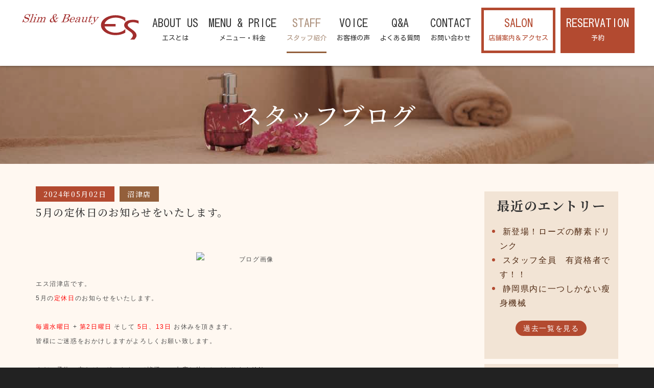

--- FILE ---
content_type: text/html; charset=UTF-8
request_url: https://es-es.jp/blog/62/
body_size: 78120
content:
<!DOCTYPE html PUBLIC "-//W3C//DTD XHTML 1.0 Transitional//EN" "http://www.w3.org/TR/xhtml1/DTD/xhtml1-transitional.dtd">
<html xmlns="http://www.w3.org/1999/xhtml" xml:lang="ja" lang="ja">
<head><!-- Google Tag Manager -->
<script>(function(w,d,s,l,i){w[l]=w[l]||[];w[l].push({'gtm.start':
new Date().getTime(),event:'gtm.js'});var f=d.getElementsByTagName(s)[0],
j=d.createElement(s),dl=l!='dataLayer'?'&l='+l:'';j.async=true;j.src=
'https://www.googletagmanager.com/gtm.js?id='+i+dl;f.parentNode.insertBefore(j,f);
})(window,document,'script','dataLayer','GTM-PBCH4SP');</script>
<!-- End Google Tag Manager -->
<!-- Ptengine Tag -->
<script src="https://js.ptengine.jp/1dtucs16.js"></script>
<!-- End Ptengine Tag -->

<!-- Google Tag Manager -->
<script>(function(w,d,s,l,i){w[l]=w[l]||[];w[l].push({'gtm.start':
new Date().getTime(),event:'gtm.js'});var f=d.getElementsByTagName(s)[0],
j=d.createElement(s),dl=l!='dataLayer'?'&l='+l:'';j.async=true;j.src=
'https://www.googletagmanager.com/gtm.js?id='+i+dl;f.parentNode.insertBefore(j,f);
})(window,document,'script','dataLayer','GTM-PT4GHR2');</script>
<!-- End Google Tag Manager -->
<meta name="viewport" content="width=device-width, initial-scale=1">
<meta http-equiv="Content-Type" content="text/html; charset=UTF-8" />
<meta http-equiv="Content-Script-Type" content="text/javascript" />
<meta http-equiv="Content-Style-Type" content="text/css" />
<meta http-equiv="Cache-Control" content="no-cache" />
<meta http-equiv="Pragma" content="no-cache" />
<meta name="robots" content="INDEX,FOLLOW" />
<title>スタッフブログ | Slim &amp; Beauty エス</title>
<meta name="description" content="スリム＆ビューティーエスのスタッフブログです。" />
<meta name="keywords" content="ブログ" />


<!-- bootstrap CSS -->
<link rel="stylesheet" href="https://maxcdn.bootstrapcdn.com/bootstrap/3.3.6/css/bootstrap.min.css" integrity="sha384-1q8mTJOASx8j1Au+a5WDVnPi2lkFfwwEAa8hDDdjZlpLegxhjVME1fgjWPGmkzs7" crossorigin="anonymous">
<link rel="stylesheet" href="//maxcdn.bootstrapcdn.com/font-awesome/4.7.0/css/font-awesome.min.css">

<!-- bootstrap - jquery(1.9.1以上必要) -->
<script src="https://ajax.googleapis.com/ajax/libs/jquery/2.1.4/jquery.min.js"></script>
<script type="text/javascript">
$.noConflict();
</script>
<!-- bootstrap - js -->
<script src="https://maxcdn.bootstrapcdn.com/bootstrap/3.3.6/js/bootstrap.min.js" integrity="sha384-0mSbJDEHialfmuBBQP6A4Qrprq5OVfW37PRR3j5ELqxss1yVqOtnepnHVP9aJ7xS" crossorigin="anonymous"></script>

<script type="text/javascript" src="../../_administrator/css/default/js/contents.js"></script>
<link type="text/css" rel="stylesheet" href="../../_templates/es/css/style.css" />
<link type="text/css" rel="stylesheet" href="../../_administrator/css/default/contents_parts_2017.css" />
<link href="../../_administrator/css/lightbox.css" rel="stylesheet" type="text/css" media="screen" />
<script type="text/javascript" src="../../_administrator/js/slibs.js"></script>
<script type="text/javascript" src="https://design.secure-cms.net/host/script/script5.js" integrity="sha384-wDZXZOZYlKSTi1fcGV6n7FzLHcpOG8wkYBRAFCA5PMT56QIw/r7/iyVfGcRim7TA" crossorigin="anonymous"></script>
<script type="text/javascript">jQuery.noConflict();</script>
<script type="text/javascript" src="../../_administrator/js/common.js"></script>
<link href="../../_administrator/css/lightbox_2.css" rel="stylesheet" type="text/css" media="screen" />
<meta http-equiv="Content-Security-Policy" content="upgrade-insecure-requests">
<link href="../../_administrator/css/default/alert.css" rel="stylesheet" type="text/css" />
<link href="../../_administrator/css/index.php?from=login" rel="stylesheet" type="text/css" />
<script type="text/javascript" defer="defer" async="async" src="../../_administrator/js/llibs.js"></script>
<link href="../../_templates/_modules/blog/css/blog-entry.css" rel="stylesheet" type="text/css" />
<link href="../../_templates/_modules/blog/css/blog.css" rel="stylesheet" type="text/css" />
<link href="../../_templates/_modules/blog_recent/css/blog_recent.css" rel="stylesheet" type="text/css" />
<link rel="shortcut icon" href="../../favicon.ico?f=1768886092" type="image/vnd.microsoft.icon">
<link rel="icon" href="../../favicon.ico?f=1768886092" type="image/vnd.microsoft.icon">
<link rel="alternate" type="application/rss+xml" title="スタッフブログ RSS 1.0" href="../../blog/feed/rss10/" />

<link href="https://fonts.googleapis.com/css?family=Noto+Serif+JP:500,700" rel="stylesheet">
<link href="https://fonts.googleapis.com/css?family=Kosugi" rel="stylesheet">


<script type="text/javascript" src="../../_templates/es/js/pagetop.js"></script>

<script type="text/javascript">
jQuery(document).ready( function() {
    jQuery("iframe[src*='youtube']").wrap('<div class="youtube" />');
    jQuery("table:not(.two_column, .normal, .eventList, .calendar, .mailform-table)").wrap('<div class="scroll_table" />');
});
</script>

<script>get_cookie_banner_settings();</script>
<script type="text/javascript">
jQuery(document).ready( function() {
    jQuery("a[href^=tel]").on('click',function(){
        gtag('event', 'tel',{'value': 1});
    });
});
</script></head>
<body id="bootstrap_template" class="column2"><!-- Google Tag Manager (noscript) -->
<noscript><iframe src="https://www.googletagmanager.com/ns.html?id=GTM-PBCH4SP"
height="0" width="0" style="display:none;visibility:hidden"></iframe></noscript>
<!-- End Google Tag Manager (noscript) -->
<!-- Google Tag Manager (noscript) -->
<noscript><iframe src="https://www.googletagmanager.com/ns.html?id=GTM-PT4GHR2" height="0" width="0" style="display:none;visibility:hidden"></iframe></noscript>
<!-- End Google Tag Manager (noscript) -->
<div id="wrapper">

<!-- ************************************************** id="header"  ************************************************** -->
    <div id="header">
        <!-- div class="container" -->
        <div id="siteTitle"><a href="../../"><img src="../../images/common/slimbeauty_es_logo_m.svg" alt="Slim & Beauty エス"></a></div>
       <div><div class="freeParts">
    <div class="box">
        <div class="boxTop">
            <div class="boxBottom">
                <div>
<div id="logo" class="originalLogo">
<div><p><a href="../../"><img src="../../images/common/slimbeauty_es_logo.svg" width="300" height="69" alt="" /></a></p></div>
</div>
</div>            </div>
        </div>
    </div>
</div>
<nav class="navbar navbar-default">
<div class="navbar-header">
<button type="button" class="navbar-toggle collapsed" data-toggle="collapse" data-target="#hearderNav10" aria-expanded="false">
<span class="icon-bar"></span>
<span class="icon-bar"></span>
<span class="icon-bar"></span>
</button>
</div>
<div class="collapse navbar-collapse" id="hearderNav10">

<ul class="nav navbar-nav"><li class="menu-level-0"><a class="menu  " href="../../about/" target="_self">ABOUT US<b>エスとは</b></a><ul class="nav navbar-nav"><li class="menu-level-1"><a class="menu  " href="../../about/commitment/" target="_self">想い・こだわり</a></li><li class="menu-level-1"><a class="menu  " href="../../about/reason/" target="_self">選ばれる理由</a></li></ul></li><li class="menu-level-0"><a class="menu  " href="../../menu/" target="_self">MENU & PRICE<b>メニュー・料金</b></a><ul class="nav navbar-nav"><li class="menu-level-1"><a class="menu  " href="../../menu/body/" target="_self">ボディ</a></li><li class="menu-level-1"><a class="menu  " href="../../menu/facial/" target="_self">フェイシャル</a></li><li class="menu-level-1"><a class="menu  " href="../../menu/relaxation/" target="_self">リラクゼーション</a></li><li class="menu-level-1"><a class="menu  " href="../../menu/bridal/" target="_self">ブライダルエステ</a></li></ul></li><li class="menu-level-0"><a class="menu   menu-selected" href="../../staff/" target="_self">STAFF<b>スタッフ紹介</b></a><ul class="nav navbar-nav"><li class="menu-level-1"><a class="menu   menu-selected" href="../../blog/" target="_self">スタッフブログ</a></li></ul></li><li class="menu-level-0"><a class="menu  " href="../../voice/" target="_self">VOICE<b>お客様の声</b></a></li><li class="menu-level-0"><a class="menu  " href="../../faq/" target="_self">Q&A<b>よくある質問</b></a></li><li class="menu-level-0"><a class="menu  " href="../../contact/" target="_self">CONTACT<b>お問い合わせ</b></a><ul class="nav navbar-nav"><li class="menu-level-1"><a class="menu  " href="../../contact/privacy/" target="_self">個人情報保護方針</a></li></ul></li></ul>
</div><!-- /.navbar-collapse -->
</nav>
<div class="freeParts">
    <div class="box">
        <div class="boxTop">
            <div class="boxBottom">
                <div>
<div class="box header_link"><a href="../../access/" class="salon_box">
<p class="english">SALON</p>
<p class="japanese">店舗案内＆アクセス</p>
</a> <a href="../../reserve/" class="reservation_box">
<p class="english">RESERVATION</p>
<p class="japanese">予約</p>
</a></div>
</div>            </div>
        </div>
    </div>
</div></div>
        <!-- /div -->
    </div>
<!-- ************************************************** // id="header" ************************************************** -->

<div id="upper">
<div class="container  ">
</div>
</div>

<!-- ************************************************** id="container" ************************************************** -->
<div id="container">
<div class="container">

<div class="row">
<!-- ************************************************** id="contents" ************************************************** -->
<div id="contents" class="col-lg-9 col-md-8 col-sm-7 col-xs-12">

<div id="main">

<div class="box blogEntry">
<h1>スタッフブログ</h1>
<div class="post_archive_box">
<div class="post_archive">
<div class="post_item">
<div class="info_box">
<div class="date"><a href="../../blog/2024/05/25101/" title="">2024年05月02日</a></div>
            <div class="entryCategory">
                <ul class="clearfix">
                <li><a href="../../blog/category/28482/" title="沼津店">沼津店</a></li>                </ul>
            </div></div>
<h2 class="post_title"><a href="../../blog/2024/05/25101/" title="">5月の定休日のお知らせをいたします。</a></h2>
            <div class="blogEntryBody"><div>
<p>&nbsp;<img src="https://imgbp.salonboard.com/KLP/img/blog_org/07/80/I103910780/I103910780.jpg?impolicy=SB_policy_default&amp;w=219&amp;h=219" id="blogImage01" alt="ブログ画像" class="img-resize219" style="margin-top: 1px; margin-bottom: 1px; padding: 0px; text-size-adjust: none; max-width: 219px; max-height: 219px; display: block; text-align: center; cursor: pointer; color: rgb(77, 77, 77); font-family: &quot;ヒラギノ角ゴ Pro W3&quot;, &quot;ＭＳ Ｐゴシック&quot;, &quot;Hiragino Kaku Gothic Pro&quot;, &quot;MS PGothic&quot;, sans-serif; font-size: 12px;" /></p>
<p><span style="color: rgb(77, 77, 77); font-family: &quot;ヒラギノ角ゴ Pro W3&quot;, &quot;ＭＳ Ｐゴシック&quot;, &quot;Hiragino Kaku Gothic Pro&quot;, &quot;MS PGothic&quot;, sans-serif; font-size: 12px;">エス沼津店です。</span><br style="color: rgb(77, 77, 77); font-family: &quot;ヒラギノ角ゴ Pro W3&quot;, &quot;ＭＳ Ｐゴシック&quot;, &quot;Hiragino Kaku Gothic Pro&quot;, &quot;MS PGothic&quot;, sans-serif; font-size: 12px;" />
<span style="color: rgb(77, 77, 77); font-family: &quot;ヒラギノ角ゴ Pro W3&quot;, &quot;ＭＳ Ｐゴシック&quot;, &quot;Hiragino Kaku Gothic Pro&quot;, &quot;MS PGothic&quot;, sans-serif; font-size: 12px;">5月の<span style="color: rgb(255, 0, 0);">定休日</span>のお知らせをいたします。</span><br style="color: rgb(77, 77, 77); font-family: &quot;ヒラギノ角ゴ Pro W3&quot;, &quot;ＭＳ Ｐゴシック&quot;, &quot;Hiragino Kaku Gothic Pro&quot;, &quot;MS PGothic&quot;, sans-serif; font-size: 12px;" />
<br style="color: rgb(77, 77, 77); font-family: &quot;ヒラギノ角ゴ Pro W3&quot;, &quot;ＭＳ Ｐゴシック&quot;, &quot;Hiragino Kaku Gothic Pro&quot;, &quot;MS PGothic&quot;, sans-serif; font-size: 12px;" />
<span style="color: rgb(255, 0, 0);"><span style="font-family: &quot;ヒラギノ角ゴ Pro W3&quot;, &quot;ＭＳ Ｐゴシック&quot;, &quot;Hiragino Kaku Gothic Pro&quot;, &quot;MS PGothic&quot;, sans-serif; font-size: 12px;">毎週水曜日</span></span><span style="color: rgb(77, 77, 77); font-family: &quot;ヒラギノ角ゴ Pro W3&quot;, &quot;ＭＳ Ｐゴシック&quot;, &quot;Hiragino Kaku Gothic Pro&quot;, &quot;MS PGothic&quot;, sans-serif; font-size: 12px;">&nbsp;+&nbsp;<span style="color: rgb(255, 0, 0);">第2日曜日</span>&nbsp;そして&nbsp;<span style="color: rgb(255, 0, 0);">5日</span>、<span style="color: rgb(255, 0, 0);">13日</span>&nbsp;お休みを頂きます。</span><br style="color: rgb(77, 77, 77); font-family: &quot;ヒラギノ角ゴ Pro W3&quot;, &quot;ＭＳ Ｐゴシック&quot;, &quot;Hiragino Kaku Gothic Pro&quot;, &quot;MS PGothic&quot;, sans-serif; font-size: 12px;" />
<span style="color: rgb(77, 77, 77); font-family: &quot;ヒラギノ角ゴ Pro W3&quot;, &quot;ＭＳ Ｐゴシック&quot;, &quot;Hiragino Kaku Gothic Pro&quot;, &quot;MS PGothic&quot;, sans-serif; font-size: 12px;">皆様にご迷惑をおかけしますがよろしくお願い致します。</span><br style="color: rgb(77, 77, 77); font-family: &quot;ヒラギノ角ゴ Pro W3&quot;, &quot;ＭＳ Ｐゴシック&quot;, &quot;Hiragino Kaku Gothic Pro&quot;, &quot;MS PGothic&quot;, sans-serif; font-size: 12px;" />
<br style="color: rgb(77, 77, 77); font-family: &quot;ヒラギノ角ゴ Pro W3&quot;, &quot;ＭＳ Ｐゴシック&quot;, &quot;Hiragino Kaku Gothic Pro&quot;, &quot;MS PGothic&quot;, sans-serif; font-size: 12px;" />
<span style="color: rgb(77, 77, 77); font-family: &quot;ヒラギノ角ゴ Pro W3&quot;, &quot;ＭＳ Ｐゴシック&quot;, &quot;Hiragino Kaku Gothic Pro&quot;, &quot;MS PGothic&quot;, sans-serif; font-size: 12px;">まだご予約の空きがございますので皆様のご来店お待ちしております(^^)</span><br style="color: rgb(77, 77, 77); font-family: &quot;ヒラギノ角ゴ Pro W3&quot;, &quot;ＭＳ Ｐゴシック&quot;, &quot;Hiragino Kaku Gothic Pro&quot;, &quot;MS PGothic&quot;, sans-serif; font-size: 12px;" />
<br style="color: rgb(77, 77, 77); font-family: &quot;ヒラギノ角ゴ Pro W3&quot;, &quot;ＭＳ Ｐゴシック&quot;, &quot;Hiragino Kaku Gothic Pro&quot;, &quot;MS PGothic&quot;, sans-serif; font-size: 12px;" />
<span style="color: rgb(77, 77, 77); font-family: &quot;ヒラギノ角ゴ Pro W3&quot;, &quot;ＭＳ Ｐゴシック&quot;, &quot;Hiragino Kaku Gothic Pro&quot;, &quot;MS PGothic&quot;, sans-serif; font-size: 12px;">#es&nbsp;#エス沼津店&nbsp;#エス沼津&nbsp;#沼津エステ&nbsp;#痩身エステ&nbsp;#沼津痩身&nbsp;#slimbeauty&nbsp;#ダイエット</span></p>
</div></div>
            </div><div class="post_item">
<div class="info_box">
<div class="date"><a href="../../blog/2024/04/25100/" title="">2024年04月27日</a></div>
            <div class="entryCategory">
                <ul class="clearfix">
                <li><a href="../../blog/category/28482/" title="沼津店">沼津店</a></li><li><a href="../../blog/category/28486/" title="痩身">痩身</a></li><li><a href="../../blog/category/28492/" title="アロマ">アロマ</a></li>                </ul>
            </div></div>
<h2 class="post_title"><a href="../../blog/2024/04/25100/" title="">サイズダウン×アロマ　相乗効果</a></h2>
            <div class="blogEntryBody"><div>
<p>&nbsp;<img src="https://imgbp.salonboard.com/KLP/img/blog_org/11/14/I103451114/I103451114.jpg?impolicy=SB_policy_default&amp;w=219&amp;h=219" id="blogImage01" alt="ブログ画像" class="img-resize219" style="margin-top: 1px; margin-bottom: 1px; padding: 0px; text-size-adjust: none; max-width: 219px; max-height: 219px; display: block; text-align: center; cursor: pointer; color: rgb(77, 77, 77); font-family: &quot;ヒラギノ角ゴ Pro W3&quot;, &quot;ＭＳ Ｐゴシック&quot;, &quot;Hiragino Kaku Gothic Pro&quot;, &quot;MS PGothic&quot;, sans-serif; font-size: 12px;" /><br />
<span style="color: rgb(77, 77, 77); font-family: &quot;ヒラギノ角ゴ Pro W3&quot;, &quot;ＭＳ Ｐゴシック&quot;, &quot;Hiragino Kaku Gothic Pro&quot;, &quot;MS PGothic&quot;, sans-serif; font-size: 12px;">スーパーサイズダウンコース&times;アロマ</span><br style="color: rgb(77, 77, 77); font-family: &quot;ヒラギノ角ゴ Pro W3&quot;, &quot;ＭＳ Ｐゴシック&quot;, &quot;Hiragino Kaku Gothic Pro&quot;, &quot;MS PGothic&quot;, sans-serif; font-size: 12px;" />
<br style="color: rgb(77, 77, 77); font-family: &quot;ヒラギノ角ゴ Pro W3&quot;, &quot;ＭＳ Ｐゴシック&quot;, &quot;Hiragino Kaku Gothic Pro&quot;, &quot;MS PGothic&quot;, sans-serif; font-size: 12px;" />
<span style="color: rgb(77, 77, 77); font-family: &quot;ヒラギノ角ゴ Pro W3&quot;, &quot;ＭＳ Ｐゴシック&quot;, &quot;Hiragino Kaku Gothic Pro&quot;, &quot;MS PGothic&quot;, sans-serif; font-size: 12px;">★体質改善と★サイズダウン&nbsp;が同時にできる</span><br style="color: rgb(77, 77, 77); font-family: &quot;ヒラギノ角ゴ Pro W3&quot;, &quot;ＭＳ Ｐゴシック&quot;, &quot;Hiragino Kaku Gothic Pro&quot;, &quot;MS PGothic&quot;, sans-serif; font-size: 12px;" />
<span style="color: rgb(77, 77, 77); font-family: &quot;ヒラギノ角ゴ Pro W3&quot;, &quot;ＭＳ Ｐゴシック&quot;, &quot;Hiragino Kaku Gothic Pro&quot;, &quot;MS PGothic&quot;, sans-serif; font-size: 12px;">esだけにしかない画期的なコース！1番人気</span><br style="color: rgb(77, 77, 77); font-family: &quot;ヒラギノ角ゴ Pro W3&quot;, &quot;ＭＳ Ｐゴシック&quot;, &quot;Hiragino Kaku Gothic Pro&quot;, &quot;MS PGothic&quot;, sans-serif; font-size: 12px;" />
<br style="color: rgb(77, 77, 77); font-family: &quot;ヒラギノ角ゴ Pro W3&quot;, &quot;ＭＳ Ｐゴシック&quot;, &quot;Hiragino Kaku Gothic Pro&quot;, &quot;MS PGothic&quot;, sans-serif; font-size: 12px;" />
<span style="color: rgb(77, 77, 77); font-family: &quot;ヒラギノ角ゴ Pro W3&quot;, &quot;ＭＳ Ｐゴシック&quot;, &quot;Hiragino Kaku Gothic Pro&quot;, &quot;MS PGothic&quot;, sans-serif; font-size: 12px;">1つ前の投稿でご紹介した&nbsp;#ドクタースリム&nbsp;</span><br style="color: rgb(77, 77, 77); font-family: &quot;ヒラギノ角ゴ Pro W3&quot;, &quot;ＭＳ Ｐゴシック&quot;, &quot;Hiragino Kaku Gothic Pro&quot;, &quot;MS PGothic&quot;, sans-serif; font-size: 12px;" />
<span style="color: rgb(77, 77, 77); font-family: &quot;ヒラギノ角ゴ Pro W3&quot;, &quot;ＭＳ Ｐゴシック&quot;, &quot;Hiragino Kaku Gothic Pro&quot;, &quot;MS PGothic&quot;, sans-serif; font-size: 12px;">脂肪を分解・燃焼させる機能が同時に出力できる最強マシンを</span><br style="color: rgb(77, 77, 77); font-family: &quot;ヒラギノ角ゴ Pro W3&quot;, &quot;ＭＳ Ｐゴシック&quot;, &quot;Hiragino Kaku Gothic Pro&quot;, &quot;MS PGothic&quot;, sans-serif; font-size: 12px;" />
<span style="color: rgb(77, 77, 77); font-family: &quot;ヒラギノ角ゴ Pro W3&quot;, &quot;ＭＳ Ｐゴシック&quot;, &quot;Hiragino Kaku Gothic Pro&quot;, &quot;MS PGothic&quot;, sans-serif; font-size: 12px;">15分間あてます♪</span><br style="color: rgb(77, 77, 77); font-family: &quot;ヒラギノ角ゴ Pro W3&quot;, &quot;ＭＳ Ｐゴシック&quot;, &quot;Hiragino Kaku Gothic Pro&quot;, &quot;MS PGothic&quot;, sans-serif; font-size: 12px;" />
<br style="color: rgb(77, 77, 77); font-family: &quot;ヒラギノ角ゴ Pro W3&quot;, &quot;ＭＳ Ｐゴシック&quot;, &quot;Hiragino Kaku Gothic Pro&quot;, &quot;MS PGothic&quot;, sans-serif; font-size: 12px;" />
<span style="color: rgb(77, 77, 77); font-family: &quot;ヒラギノ角ゴ Pro W3&quot;, &quot;ＭＳ Ｐゴシック&quot;, &quot;Hiragino Kaku Gothic Pro&quot;, &quot;MS PGothic&quot;, sans-serif; font-size: 12px;">その後体質を整える独自のハンド技術で全身をオイルトリートメント60分行います♪</span><br style="color: rgb(77, 77, 77); font-family: &quot;ヒラギノ角ゴ Pro W3&quot;, &quot;ＭＳ Ｐゴシック&quot;, &quot;Hiragino Kaku Gothic Pro&quot;, &quot;MS PGothic&quot;, sans-serif; font-size: 12px;" />
<span style="color: rgb(77, 77, 77); font-family: &quot;ヒラギノ角ゴ Pro W3&quot;, &quot;ＭＳ Ｐゴシック&quot;, &quot;Hiragino Kaku Gothic Pro&quot;, &quot;MS PGothic&quot;, sans-serif; font-size: 12px;">その際アロマ（精油）を使用することでさらに効果アップ♪</span><br style="color: rgb(77, 77, 77); font-family: &quot;ヒラギノ角ゴ Pro W3&quot;, &quot;ＭＳ Ｐゴシック&quot;, &quot;Hiragino Kaku Gothic Pro&quot;, &quot;MS PGothic&quot;, sans-serif; font-size: 12px;" />
<br style="color: rgb(77, 77, 77); font-family: &quot;ヒラギノ角ゴ Pro W3&quot;, &quot;ＭＳ Ｐゴシック&quot;, &quot;Hiragino Kaku Gothic Pro&quot;, &quot;MS PGothic&quot;, sans-serif; font-size: 12px;" />
<span style="color: rgb(77, 77, 77); font-family: &quot;ヒラギノ角ゴ Pro W3&quot;, &quot;ＭＳ Ｐゴシック&quot;, &quot;Hiragino Kaku Gothic Pro&quot;, &quot;MS PGothic&quot;, sans-serif; font-size: 12px;">気になる方はslim＆beauty&nbsp;esまで(^^)</span><br style="color: rgb(77, 77, 77); font-family: &quot;ヒラギノ角ゴ Pro W3&quot;, &quot;ＭＳ Ｐゴシック&quot;, &quot;Hiragino Kaku Gothic Pro&quot;, &quot;MS PGothic&quot;, sans-serif; font-size: 12px;" />
<br style="color: rgb(77, 77, 77); font-family: &quot;ヒラギノ角ゴ Pro W3&quot;, &quot;ＭＳ Ｐゴシック&quot;, &quot;Hiragino Kaku Gothic Pro&quot;, &quot;MS PGothic&quot;, sans-serif; font-size: 12px;" />
<span style="color: rgb(77, 77, 77); font-family: &quot;ヒラギノ角ゴ Pro W3&quot;, &quot;ＭＳ Ｐゴシック&quot;, &quot;Hiragino Kaku Gothic Pro&quot;, &quot;MS PGothic&quot;, sans-serif; font-size: 12px;">&nbsp;#沼津エステ&nbsp;&nbsp;#沼津痩身&nbsp;&nbsp;#沼津ダイエット&nbsp;&nbsp;#スリムアンドビューティエス&nbsp;&nbsp;#アロマコーディネーターのいるサロン&nbsp;&nbsp;#jaaアロマコーディネーター&nbsp;&nbsp;#曽根原容子先生&nbsp;&nbsp;#東洋美容</span></p>
</div></div>
            </div><div class="post_item">
<div class="info_box">
<div class="date"><a href="../../blog/2024/04/25099/" title="">2024年04月27日</a></div>
            <div class="entryCategory">
                <ul class="clearfix">
                <li><a href="../../blog/category/28482/" title="沼津店">沼津店</a></li><li><a href="../../blog/category/28486/" title="痩身">痩身</a></li>                </ul>
            </div></div>
<h2 class="post_title"><a href="../../blog/2024/04/25099/" title="">食事＆運動では　セルライトは消えない！そんな時こそ</a></h2>
            <div class="blogEntryBody"><div>
<p>&nbsp;<img src="https://imgbp.salonboard.com/KLP/img/blog_org/10/02/I103451002/I103451002.jpg?impolicy=SB_policy_default&amp;w=219&amp;h=219" id="blogImage01" alt="ブログ画像" class="img-resize219" style="margin-top: 1px; margin-bottom: 1px; padding: 0px; text-size-adjust: none; max-width: 219px; max-height: 219px; display: block; text-align: center; cursor: pointer; color: rgb(77, 77, 77); font-family: &quot;ヒラギノ角ゴ Pro W3&quot;, &quot;ＭＳ Ｐゴシック&quot;, &quot;Hiragino Kaku Gothic Pro&quot;, &quot;MS PGothic&quot;, sans-serif; font-size: 12px;" /><br />
<span style="color: rgb(77, 77, 77); font-family: &quot;ヒラギノ角ゴ Pro W3&quot;, &quot;ＭＳ Ｐゴシック&quot;, &quot;Hiragino Kaku Gothic Pro&quot;, &quot;MS PGothic&quot;, sans-serif; font-size: 12px;">セルライトってご存知ですか？</span><br style="color: rgb(77, 77, 77); font-family: &quot;ヒラギノ角ゴ Pro W3&quot;, &quot;ＭＳ Ｐゴシック&quot;, &quot;Hiragino Kaku Gothic Pro&quot;, &quot;MS PGothic&quot;, sans-serif; font-size: 12px;" />
<br style="color: rgb(77, 77, 77); font-family: &quot;ヒラギノ角ゴ Pro W3&quot;, &quot;ＭＳ Ｐゴシック&quot;, &quot;Hiragino Kaku Gothic Pro&quot;, &quot;MS PGothic&quot;, sans-serif; font-size: 12px;" />
<span style="color: rgb(77, 77, 77); font-family: &quot;ヒラギノ角ゴ Pro W3&quot;, &quot;ＭＳ Ｐゴシック&quot;, &quot;Hiragino Kaku Gothic Pro&quot;, &quot;MS PGothic&quot;, sans-serif; font-size: 12px;">セルライトとは肥大した脂肪細胞と何らかの原因で代謝が悪くなり排出されなかった老廃物が一緒に凝り固まったもののことです。</span><br style="color: rgb(77, 77, 77); font-family: &quot;ヒラギノ角ゴ Pro W3&quot;, &quot;ＭＳ Ｐゴシック&quot;, &quot;Hiragino Kaku Gothic Pro&quot;, &quot;MS PGothic&quot;, sans-serif; font-size: 12px;" />
<span style="color: rgb(77, 77, 77); font-family: &quot;ヒラギノ角ゴ Pro W3&quot;, &quot;ＭＳ Ｐゴシック&quot;, &quot;Hiragino Kaku Gothic Pro&quot;, &quot;MS PGothic&quot;, sans-serif; font-size: 12px;">初めのうちは脂肪を押したりすると分かる程度ですが、そのまま放っておくと、見た目でわかるくらいデコボコの状態になってしまいます。</span><br style="color: rgb(77, 77, 77); font-family: &quot;ヒラギノ角ゴ Pro W3&quot;, &quot;ＭＳ Ｐゴシック&quot;, &quot;Hiragino Kaku Gothic Pro&quot;, &quot;MS PGothic&quot;, sans-serif; font-size: 12px;" />
<br style="color: rgb(77, 77, 77); font-family: &quot;ヒラギノ角ゴ Pro W3&quot;, &quot;ＭＳ Ｐゴシック&quot;, &quot;Hiragino Kaku Gothic Pro&quot;, &quot;MS PGothic&quot;, sans-serif; font-size: 12px;" />
<span style="color: rgb(77, 77, 77); font-family: &quot;ヒラギノ角ゴ Pro W3&quot;, &quot;ＭＳ Ｐゴシック&quot;, &quot;Hiragino Kaku Gothic Pro&quot;, &quot;MS PGothic&quot;, sans-serif; font-size: 12px;">★食事＆運動を頑張ると痩せることは出来ますが</span><br style="color: rgb(77, 77, 77); font-family: &quot;ヒラギノ角ゴ Pro W3&quot;, &quot;ＭＳ Ｐゴシック&quot;, &quot;Hiragino Kaku Gothic Pro&quot;, &quot;MS PGothic&quot;, sans-serif; font-size: 12px;" />
<span style="color: rgb(77, 77, 77); font-family: &quot;ヒラギノ角ゴ Pro W3&quot;, &quot;ＭＳ Ｐゴシック&quot;, &quot;Hiragino Kaku Gothic Pro&quot;, &quot;MS PGothic&quot;, sans-serif; font-size: 12px;">残念ながらセルライトそのものを</span><br style="color: rgb(77, 77, 77); font-family: &quot;ヒラギノ角ゴ Pro W3&quot;, &quot;ＭＳ Ｐゴシック&quot;, &quot;Hiragino Kaku Gothic Pro&quot;, &quot;MS PGothic&quot;, sans-serif; font-size: 12px;" />
<span style="color: rgb(77, 77, 77); font-family: &quot;ヒラギノ角ゴ Pro W3&quot;, &quot;ＭＳ Ｐゴシック&quot;, &quot;Hiragino Kaku Gothic Pro&quot;, &quot;MS PGothic&quot;, sans-serif; font-size: 12px;">完全に消える・改善されることはありません。</span><br style="color: rgb(77, 77, 77); font-family: &quot;ヒラギノ角ゴ Pro W3&quot;, &quot;ＭＳ Ｐゴシック&quot;, &quot;Hiragino Kaku Gothic Pro&quot;, &quot;MS PGothic&quot;, sans-serif; font-size: 12px;" />
<br style="color: rgb(77, 77, 77); font-family: &quot;ヒラギノ角ゴ Pro W3&quot;, &quot;ＭＳ Ｐゴシック&quot;, &quot;Hiragino Kaku Gothic Pro&quot;, &quot;MS PGothic&quot;, sans-serif; font-size: 12px;" />
<span style="color: rgb(77, 77, 77); font-family: &quot;ヒラギノ角ゴ Pro W3&quot;, &quot;ＭＳ Ｐゴシック&quot;, &quot;Hiragino Kaku Gothic Pro&quot;, &quot;MS PGothic&quot;, sans-serif; font-size: 12px;">困りますよね。</span><br style="color: rgb(77, 77, 77); font-family: &quot;ヒラギノ角ゴ Pro W3&quot;, &quot;ＭＳ Ｐゴシック&quot;, &quot;Hiragino Kaku Gothic Pro&quot;, &quot;MS PGothic&quot;, sans-serif; font-size: 12px;" />
<br style="color: rgb(77, 77, 77); font-family: &quot;ヒラギノ角ゴ Pro W3&quot;, &quot;ＭＳ Ｐゴシック&quot;, &quot;Hiragino Kaku Gothic Pro&quot;, &quot;MS PGothic&quot;, sans-serif; font-size: 12px;" />
<span style="color: rgb(77, 77, 77); font-family: &quot;ヒラギノ角ゴ Pro W3&quot;, &quot;ＭＳ Ｐゴシック&quot;, &quot;Hiragino Kaku Gothic Pro&quot;, &quot;MS PGothic&quot;, sans-serif; font-size: 12px;">そんな時こそ&nbsp;#ドクタースリム&nbsp;の出番です</span><br style="color: rgb(77, 77, 77); font-family: &quot;ヒラギノ角ゴ Pro W3&quot;, &quot;ＭＳ Ｐゴシック&quot;, &quot;Hiragino Kaku Gothic Pro&quot;, &quot;MS PGothic&quot;, sans-serif; font-size: 12px;" />
<span style="color: rgb(77, 77, 77); font-family: &quot;ヒラギノ角ゴ Pro W3&quot;, &quot;ＭＳ Ｐゴシック&quot;, &quot;Hiragino Kaku Gothic Pro&quot;, &quot;MS PGothic&quot;, sans-serif; font-size: 12px;">&nbsp;#ラジオ波&nbsp;&nbsp;#キャビテーション&nbsp;のみでも効果的ですが</span><br style="color: rgb(77, 77, 77); font-family: &quot;ヒラギノ角ゴ Pro W3&quot;, &quot;ＭＳ Ｐゴシック&quot;, &quot;Hiragino Kaku Gothic Pro&quot;, &quot;MS PGothic&quot;, sans-serif; font-size: 12px;" />
<span style="color: rgb(77, 77, 77); font-family: &quot;ヒラギノ角ゴ Pro W3&quot;, &quot;ＭＳ Ｐゴシック&quot;, &quot;Hiragino Kaku Gothic Pro&quot;, &quot;MS PGothic&quot;, sans-serif; font-size: 12px;">&nbsp;#ems&nbsp;&nbsp;#LED&nbsp;&nbsp;#インサートパルス&nbsp;が同時出力ができ</span><br style="color: rgb(77, 77, 77); font-family: &quot;ヒラギノ角ゴ Pro W3&quot;, &quot;ＭＳ Ｐゴシック&quot;, &quot;Hiragino Kaku Gothic Pro&quot;, &quot;MS PGothic&quot;, sans-serif; font-size: 12px;" />
<span style="color: rgb(77, 77, 77); font-family: &quot;ヒラギノ角ゴ Pro W3&quot;, &quot;ＭＳ Ｐゴシック&quot;, &quot;Hiragino Kaku Gothic Pro&quot;, &quot;MS PGothic&quot;, sans-serif; font-size: 12px;">肌のケアができます。綺麗に痩せるためには肌のケアも必要ですよね。</span><br style="color: rgb(77, 77, 77); font-family: &quot;ヒラギノ角ゴ Pro W3&quot;, &quot;ＭＳ Ｐゴシック&quot;, &quot;Hiragino Kaku Gothic Pro&quot;, &quot;MS PGothic&quot;, sans-serif; font-size: 12px;" />
<br style="color: rgb(77, 77, 77); font-family: &quot;ヒラギノ角ゴ Pro W3&quot;, &quot;ＭＳ Ｐゴシック&quot;, &quot;Hiragino Kaku Gothic Pro&quot;, &quot;MS PGothic&quot;, sans-serif; font-size: 12px;" />
<span style="color: rgb(77, 77, 77); font-family: &quot;ヒラギノ角ゴ Pro W3&quot;, &quot;ＭＳ Ｐゴシック&quot;, &quot;Hiragino Kaku Gothic Pro&quot;, &quot;MS PGothic&quot;, sans-serif; font-size: 12px;">slim＆beauty&nbsp;es&nbsp;であなたのダイエット成功させてみせます</span><br style="color: rgb(77, 77, 77); font-family: &quot;ヒラギノ角ゴ Pro W3&quot;, &quot;ＭＳ Ｐゴシック&quot;, &quot;Hiragino Kaku Gothic Pro&quot;, &quot;MS PGothic&quot;, sans-serif; font-size: 12px;" />
<span style="color: rgb(77, 77, 77); font-family: &quot;ヒラギノ角ゴ Pro W3&quot;, &quot;ＭＳ Ｐゴシック&quot;, &quot;Hiragino Kaku Gothic Pro&quot;, &quot;MS PGothic&quot;, sans-serif; font-size: 12px;">気になる方はご連絡お待ちしております</span><br style="color: rgb(77, 77, 77); font-family: &quot;ヒラギノ角ゴ Pro W3&quot;, &quot;ＭＳ Ｐゴシック&quot;, &quot;Hiragino Kaku Gothic Pro&quot;, &quot;MS PGothic&quot;, sans-serif; font-size: 12px;" />
<br style="color: rgb(77, 77, 77); font-family: &quot;ヒラギノ角ゴ Pro W3&quot;, &quot;ＭＳ Ｐゴシック&quot;, &quot;Hiragino Kaku Gothic Pro&quot;, &quot;MS PGothic&quot;, sans-serif; font-size: 12px;" />
<span style="color: rgb(77, 77, 77); font-family: &quot;ヒラギノ角ゴ Pro W3&quot;, &quot;ＭＳ Ｐゴシック&quot;, &quot;Hiragino Kaku Gothic Pro&quot;, &quot;MS PGothic&quot;, sans-serif; font-size: 12px;">&nbsp;#沼津ダイエット&nbsp;&nbsp;#沼津駅前サロン&nbsp;&nbsp;#沼津痩身&nbsp;&nbsp;#沼津サイズダウン&nbsp;&nbsp;#アロマコーディネーターのいるサロン&nbsp;&nbsp;#沼津駅徒歩１分&nbsp;&nbsp;#エス沼津店&nbsp;&nbsp;#スリムアンドビューティエス</span></p>
</div></div>
            </div></div><div class="pagenavi">
<ul class="clearfix">
<li class="prevBu"><a href="../../blog/61">&laquo;</a></li>
<li class="mainBu selected"><a href="../../blog/1/">1</a></li><li class="mainBu selected"><a href="../../blog/2/">2</a></li><li class="mainBu selected"><a href="../../blog/3/">3</a></li><li class="mainBu nodisp"><a href="../../blog/4/">4</a></li><li class="mainBu nodisp"><a href="../../blog/5/">5</a></li><li class="mainBu nodisp"><a href="../../blog/6/">6</a></li><li class="mainBu nodisp"><a href="../../blog/7/">7</a></li><li class="mainBu nodisp"><a href="../../blog/8/">8</a></li><li class="mainBu nodisp"><a href="../../blog/9/">9</a></li><li class="mainBu nodisp"><a href="../../blog/10/">10</a></li><li class="mainBu nodisp"><a href="../../blog/11/">11</a></li><li class="mainBu nodisp"><a href="../../blog/12/">12</a></li><li class="mainBu nodisp"><a href="../../blog/13/">13</a></li><li class="mainBu nodisp"><a href="../../blog/14/">14</a></li><li class="mainBu nodisp"><a href="../../blog/15/">15</a></li><li class="mainBu nodisp"><a href="../../blog/16/">16</a></li><li class="mainBu nodisp"><a href="../../blog/17/">17</a></li><li class="mainBu nodisp"><a href="../../blog/18/">18</a></li><li class="mainBu nodisp"><a href="../../blog/19/">19</a></li><li class="mainBu nodisp"><a href="../../blog/20/">20</a></li><li class="mainBu nodisp"><a href="../../blog/21/">21</a></li><li class="mainBu nodisp"><a href="../../blog/22/">22</a></li><li class="mainBu nodisp"><a href="../../blog/23/">23</a></li><li class="mainBu nodisp"><a href="../../blog/24/">24</a></li><li class="mainBu nodisp"><a href="../../blog/25/">25</a></li><li class="mainBu nodisp"><a href="../../blog/26/">26</a></li><li class="mainBu nodisp"><a href="../../blog/27/">27</a></li><li class="mainBu nodisp"><a href="../../blog/28/">28</a></li><li class="mainBu nodisp"><a href="../../blog/29/">29</a></li><li class="mainBu nodisp"><a href="../../blog/30/">30</a></li><li class="mainBu nodisp"><a href="../../blog/31/">31</a></li><li class="mainBu nodisp"><a href="../../blog/32/">32</a></li><li class="mainBu nodisp"><a href="../../blog/33/">33</a></li><li class="mainBu nodisp"><a href="../../blog/34/">34</a></li><li class="mainBu nodisp"><a href="../../blog/35/">35</a></li><li class="mainBu nodisp"><a href="../../blog/36/">36</a></li><li class="mainBu nodisp"><a href="../../blog/37/">37</a></li><li class="mainBu nodisp"><a href="../../blog/38/">38</a></li><li class="mainBu nodisp"><a href="../../blog/39/">39</a></li><li class="mainBu nodisp"><a href="../../blog/40/">40</a></li><li class="mainBu nodisp"><a href="../../blog/41/">41</a></li><li class="mainBu nodisp"><a href="../../blog/42/">42</a></li><li class="mainBu nodisp"><a href="../../blog/43/">43</a></li><li class="mainBu nodisp"><a href="../../blog/44/">44</a></li><li class="mainBu nodisp"><a href="../../blog/45/">45</a></li><li class="mainBu nodisp"><a href="../../blog/46/">46</a></li><li class="mainBu nodisp"><a href="../../blog/47/">47</a></li><li class="mainBu nodisp"><a href="../../blog/48/">48</a></li><li class="mainBu nodisp"><a href="../../blog/49/">49</a></li><li class="mainBu nodisp"><a href="../../blog/50/">50</a></li><li class="mainBu nodisp"><a href="../../blog/51/">51</a></li><li class="mainBu nodisp"><a href="../../blog/52/">52</a></li><li class="mainBu nodisp"><a href="../../blog/53/">53</a></li><li class="mainBu nodisp"><a href="../../blog/54/">54</a></li><li class="mainBu nodisp"><a href="../../blog/55/">55</a></li><li class="mainBu nodisp"><a href="../../blog/56/">56</a></li><li class="mainBu nodisp"><a href="../../blog/57/">57</a></li><li class="mainBu nodisp"><a href="../../blog/58/">58</a></li><li class="mainBu nodisp"><a href="../../blog/59/">59</a></li><li class="mainBu selected"><a href="../../blog/60/">60</a></li><li class="mainBu selected"><a href="../../blog/61/">61</a></li><li class="mainBu selected">62</li><li class="mainBu selected"><a href="../../blog/63/">63</a></li><li class="mainBu selected"><a href="../../blog/64/">64</a></li><li class="mainBu nodisp"><a href="../../blog/65/">65</a></li><li class="mainBu nodisp"><a href="../../blog/66/">66</a></li><li class="mainBu nodisp"><a href="../../blog/67/">67</a></li><li class="mainBu nodisp"><a href="../../blog/68/">68</a></li><li class="mainBu nodisp"><a href="../../blog/69/">69</a></li><li class="mainBu nodisp"><a href="../../blog/70/">70</a></li><li class="mainBu nodisp"><a href="../../blog/71/">71</a></li><li class="mainBu nodisp"><a href="../../blog/72/">72</a></li><li class="mainBu nodisp"><a href="../../blog/73/">73</a></li><li class="mainBu nodisp"><a href="../../blog/74/">74</a></li><li class="mainBu nodisp"><a href="../../blog/75/">75</a></li><li class="mainBu nodisp"><a href="../../blog/76/">76</a></li><li class="mainBu nodisp"><a href="../../blog/77/">77</a></li><li class="mainBu nodisp"><a href="../../blog/78/">78</a></li><li class="mainBu nodisp"><a href="../../blog/79/">79</a></li><li class="mainBu nodisp"><a href="../../blog/80/">80</a></li><li class="mainBu nodisp"><a href="../../blog/81/">81</a></li><li class="mainBu nodisp"><a href="../../blog/82/">82</a></li><li class="mainBu nodisp"><a href="../../blog/83/">83</a></li><li class="mainBu nodisp"><a href="../../blog/84/">84</a></li><li class="mainBu nodisp"><a href="../../blog/85/">85</a></li><li class="mainBu nodisp"><a href="../../blog/86/">86</a></li><li class="mainBu nodisp"><a href="../../blog/87/">87</a></li><li class="mainBu nodisp"><a href="../../blog/88/">88</a></li><li class="mainBu nodisp"><a href="../../blog/89/">89</a></li><li class="mainBu nodisp"><a href="../../blog/90/">90</a></li><li class="mainBu nodisp"><a href="../../blog/91/">91</a></li><li class="mainBu nodisp"><a href="../../blog/92/">92</a></li><li class="mainBu nodisp"><a href="../../blog/93/">93</a></li><li class="mainBu nodisp"><a href="../../blog/94/">94</a></li><li class="mainBu nodisp"><a href="../../blog/95/">95</a></li><li class="mainBu nodisp"><a href="../../blog/96/">96</a></li><li class="mainBu nodisp"><a href="../../blog/97/">97</a></li><li class="mainBu nodisp"><a href="../../blog/98/">98</a></li><li class="mainBu nodisp"><a href="../../blog/99/">99</a></li><li class="mainBu nodisp"><a href="../../blog/100/">100</a></li><li class="mainBu nodisp"><a href="../../blog/101/">101</a></li><li class="mainBu nodisp"><a href="../../blog/102/">102</a></li><li class="mainBu nodisp"><a href="../../blog/103/">103</a></li><li class="mainBu nodisp"><a href="../../blog/104/">104</a></li><li class="mainBu nodisp"><a href="../../blog/105/">105</a></li><li class="mainBu nodisp"><a href="../../blog/106/">106</a></li><li class="mainBu nodisp"><a href="../../blog/107/">107</a></li><li class="mainBu nodisp"><a href="../../blog/108/">108</a></li><li class="mainBu nodisp"><a href="../../blog/109/">109</a></li><li class="mainBu nodisp"><a href="../../blog/110/">110</a></li><li class="mainBu nodisp"><a href="../../blog/111/">111</a></li><li class="mainBu nodisp"><a href="../../blog/112/">112</a></li><li class="mainBu nodisp"><a href="../../blog/113/">113</a></li><li class="mainBu nodisp"><a href="../../blog/114/">114</a></li><li class="mainBu nodisp"><a href="../../blog/115/">115</a></li><li class="mainBu nodisp"><a href="../../blog/116/">116</a></li><li class="mainBu nodisp"><a href="../../blog/117/">117</a></li><li class="mainBu nodisp"><a href="../../blog/118/">118</a></li><li class="mainBu nodisp"><a href="../../blog/119/">119</a></li><li class="mainBu nodisp"><a href="../../blog/120/">120</a></li><li class="mainBu nodisp"><a href="../../blog/121/">121</a></li><li class="mainBu nodisp"><a href="../../blog/122/">122</a></li><li class="mainBu nodisp"><a href="../../blog/123/">123</a></li><li class="mainBu nodisp"><a href="../../blog/124/">124</a></li><li class="mainBu nodisp"><a href="../../blog/125/">125</a></li><li class="mainBu nodisp"><a href="../../blog/126/">126</a></li><li class="mainBu nodisp"><a href="../../blog/127/">127</a></li><li class="mainBu nodisp"><a href="../../blog/128/">128</a></li><li class="mainBu nodisp"><a href="../../blog/129/">129</a></li><li class="mainBu nodisp"><a href="../../blog/130/">130</a></li><li class="mainBu nodisp"><a href="../../blog/131/">131</a></li><li class="mainBu nodisp"><a href="../../blog/132/">132</a></li><li class="mainBu nodisp"><a href="../../blog/133/">133</a></li><li class="mainBu nodisp"><a href="../../blog/134/">134</a></li><li class="mainBu nodisp"><a href="../../blog/135/">135</a></li><li class="mainBu nodisp"><a href="../../blog/136/">136</a></li><li class="mainBu nodisp"><a href="../../blog/137/">137</a></li><li class="mainBu nodisp"><a href="../../blog/138/">138</a></li><li class="mainBu nodisp"><a href="../../blog/139/">139</a></li><li class="mainBu nodisp"><a href="../../blog/140/">140</a></li><li class="mainBu nodisp"><a href="../../blog/141/">141</a></li><li class="mainBu nodisp"><a href="../../blog/142/">142</a></li><li class="mainBu nodisp"><a href="../../blog/143/">143</a></li><li class="mainBu nodisp"><a href="../../blog/144/">144</a></li><li class="mainBu nodisp"><a href="../../blog/145/">145</a></li><li class="mainBu nodisp"><a href="../../blog/146/">146</a></li><li class="mainBu nodisp"><a href="../../blog/147/">147</a></li><li class="mainBu nodisp"><a href="../../blog/148/">148</a></li><li class="mainBu nodisp"><a href="../../blog/149/">149</a></li><li class="mainBu nodisp"><a href="../../blog/150/">150</a></li><li class="mainBu nodisp"><a href="../../blog/151/">151</a></li><li class="mainBu nodisp"><a href="../../blog/152/">152</a></li><li class="mainBu nodisp"><a href="../../blog/153/">153</a></li><li class="mainBu nodisp"><a href="../../blog/154/">154</a></li><li class="mainBu nodisp"><a href="../../blog/155/">155</a></li><li class="mainBu nodisp"><a href="../../blog/156/">156</a></li><li class="mainBu nodisp"><a href="../../blog/157/">157</a></li><li class="mainBu nodisp"><a href="../../blog/158/">158</a></li><li class="mainBu nodisp"><a href="../../blog/159/">159</a></li><li class="mainBu nodisp"><a href="../../blog/160/">160</a></li><li class="mainBu nodisp"><a href="../../blog/161/">161</a></li><li class="mainBu nodisp"><a href="../../blog/162/">162</a></li><li class="mainBu nodisp"><a href="../../blog/163/">163</a></li><li class="mainBu nodisp"><a href="../../blog/164/">164</a></li><li class="mainBu nodisp"><a href="../../blog/165/">165</a></li><li class="mainBu nodisp"><a href="../../blog/166/">166</a></li><li class="mainBu nodisp"><a href="../../blog/167/">167</a></li><li class="mainBu nodisp"><a href="../../blog/168/">168</a></li><li class="mainBu nodisp"><a href="../../blog/169/">169</a></li><li class="mainBu nodisp"><a href="../../blog/170/">170</a></li><li class="mainBu nodisp"><a href="../../blog/171/">171</a></li><li class="mainBu nodisp"><a href="../../blog/172/">172</a></li><li class="mainBu nodisp"><a href="../../blog/173/">173</a></li><li class="mainBu nodisp"><a href="../../blog/174/">174</a></li><li class="mainBu nodisp"><a href="../../blog/175/">175</a></li><li class="mainBu nodisp"><a href="../../blog/176/">176</a></li><li class="mainBu nodisp"><a href="../../blog/177/">177</a></li><li class="mainBu nodisp"><a href="../../blog/178/">178</a></li><li class="mainBu nodisp"><a href="../../blog/179/">179</a></li><li class="mainBu nodisp"><a href="../../blog/180/">180</a></li><li class="mainBu nodisp"><a href="../../blog/181/">181</a></li><li class="mainBu nodisp"><a href="../../blog/182/">182</a></li><li class="mainBu nodisp"><a href="../../blog/183/">183</a></li><li class="mainBu nodisp"><a href="../../blog/184/">184</a></li><li class="mainBu nodisp"><a href="../../blog/185/">185</a></li><li class="mainBu nodisp"><a href="../../blog/186/">186</a></li><li class="mainBu nodisp"><a href="../../blog/187/">187</a></li><li class="mainBu nodisp"><a href="../../blog/188/">188</a></li><li class="mainBu nodisp"><a href="../../blog/189/">189</a></li><li class="mainBu nodisp"><a href="../../blog/190/">190</a></li><li class="mainBu nodisp"><a href="../../blog/191/">191</a></li><li class="mainBu nodisp"><a href="../../blog/192/">192</a></li><li class="mainBu nodisp"><a href="../../blog/193/">193</a></li><li class="mainBu nodisp"><a href="../../blog/194/">194</a></li><li class="mainBu nodisp"><a href="../../blog/195/">195</a></li><li class="mainBu nodisp"><a href="../../blog/196/">196</a></li><li class="mainBu nodisp"><a href="../../blog/197/">197</a></li><li class="mainBu nodisp"><a href="../../blog/198/">198</a></li><li class="mainBu nodisp"><a href="../../blog/199/">199</a></li><li class="mainBu nodisp"><a href="../../blog/200/">200</a></li><li class="mainBu nodisp"><a href="../../blog/201/">201</a></li><li class="mainBu nodisp"><a href="../../blog/202/">202</a></li><li class="mainBu nodisp"><a href="../../blog/203/">203</a></li><li class="mainBu nodisp"><a href="../../blog/204/">204</a></li><li class="mainBu nodisp"><a href="../../blog/205/">205</a></li><li class="mainBu nodisp"><a href="../../blog/206/">206</a></li><li class="mainBu nodisp"><a href="../../blog/207/">207</a></li><li class="mainBu nodisp"><a href="../../blog/208/">208</a></li><li class="mainBu nodisp"><a href="../../blog/209/">209</a></li><li class="mainBu nodisp"><a href="../../blog/210/">210</a></li><li class="mainBu nodisp"><a href="../../blog/211/">211</a></li><li class="mainBu nodisp"><a href="../../blog/212/">212</a></li><li class="mainBu nodisp"><a href="../../blog/213/">213</a></li><li class="mainBu nodisp"><a href="../../blog/214/">214</a></li><li class="mainBu nodisp"><a href="../../blog/215/">215</a></li><li class="mainBu nodisp"><a href="../../blog/216/">216</a></li><li class="mainBu nodisp"><a href="../../blog/217/">217</a></li><li class="mainBu nodisp"><a href="../../blog/218/">218</a></li><li class="mainBu nodisp"><a href="../../blog/219/">219</a></li><li class="mainBu nodisp"><a href="../../blog/220/">220</a></li><li class="mainBu nodisp"><a href="../../blog/221/">221</a></li><li class="mainBu nodisp"><a href="../../blog/222/">222</a></li><li class="mainBu nodisp"><a href="../../blog/223/">223</a></li><li class="mainBu nodisp"><a href="../../blog/224/">224</a></li><li class="mainBu nodisp"><a href="../../blog/225/">225</a></li><li class="mainBu nodisp"><a href="../../blog/226/">226</a></li><li class="mainBu nodisp"><a href="../../blog/227/">227</a></li><li class="mainBu nodisp"><a href="../../blog/228/">228</a></li><li class="mainBu nodisp"><a href="../../blog/229/">229</a></li><li class="mainBu nodisp"><a href="../../blog/230/">230</a></li><li class="mainBu nodisp"><a href="../../blog/231/">231</a></li><li class="mainBu nodisp"><a href="../../blog/232/">232</a></li><li class="mainBu nodisp"><a href="../../blog/233/">233</a></li><li class="mainBu nodisp"><a href="../../blog/234/">234</a></li><li class="mainBu nodisp"><a href="../../blog/235/">235</a></li><li class="mainBu nodisp"><a href="../../blog/236/">236</a></li><li class="mainBu nodisp"><a href="../../blog/237/">237</a></li><li class="mainBu nodisp"><a href="../../blog/238/">238</a></li><li class="mainBu nodisp"><a href="../../blog/239/">239</a></li><li class="mainBu nodisp"><a href="../../blog/240/">240</a></li><li class="mainBu nodisp"><a href="../../blog/241/">241</a></li><li class="mainBu nodisp"><a href="../../blog/242/">242</a></li><li class="mainBu nodisp"><a href="../../blog/243/">243</a></li><li class="mainBu nodisp"><a href="../../blog/244/">244</a></li><li class="mainBu nodisp"><a href="../../blog/245/">245</a></li><li class="mainBu nodisp"><a href="../../blog/246/">246</a></li><li class="mainBu nodisp"><a href="../../blog/247/">247</a></li><li class="mainBu nodisp"><a href="../../blog/248/">248</a></li><li class="mainBu nodisp"><a href="../../blog/249/">249</a></li><li class="mainBu nodisp"><a href="../../blog/250/">250</a></li><li class="mainBu nodisp"><a href="../../blog/251/">251</a></li><li class="mainBu nodisp"><a href="../../blog/252/">252</a></li><li class="mainBu nodisp"><a href="../../blog/253/">253</a></li><li class="mainBu nodisp"><a href="../../blog/254/">254</a></li><li class="mainBu nodisp"><a href="../../blog/255/">255</a></li><li class="mainBu nodisp"><a href="../../blog/256/">256</a></li><li class="mainBu nodisp"><a href="../../blog/257/">257</a></li><li class="mainBu nodisp"><a href="../../blog/258/">258</a></li><li class="mainBu nodisp"><a href="../../blog/259/">259</a></li><li class="mainBu selected"><a href="../../blog/260/">260</a></li><li class="mainBu selected"><a href="../../blog/261/">261</a></li><li class="mainBu selected"><a href="../../blog/262/">262</a></li><li class="nextBu"><a href="../../blog/63">&raquo;</a></li>
</ul>
</div>
</div>
</div>
</div>

<div id="bottom">
</div>

</div>
<!-- ************************************************** // id="contents" ************************************************** -->

<!-- ************************************************** id="side"  ************************************************** -->
<div id="side" class="col-lg-3 col-md-4 col-sm-5 col-xs-12">
<div class="block  ">
            <div class="blogRecent">
        <div class="box">
        <div class="boxTop">
            <div class="boxBottom">
                                            <h3>最近のエントリー</h3>
                                                                                                                                                                                                    <div class="blogRecentList">
                            <ul>
                                <li><a href="../../blog/2026/01/25297/" title="新登場！ローズの酵素ドリンク">新登場！ローズの酵素ドリンク</a></li><li><a href="../../blog/2026/01/25296/" title="スタッフ全員　有資格者です！！">スタッフ全員　有資格者です！！</a></li><li><a href="../../blog/2026/01/25295/" title="静岡県内に一つしかない瘦身機械">静岡県内に一つしかない瘦身機械</a></li>                            </ul>
                        </div>
                                                    <div class="blogRecentLink"><a href="../../blog/">過去一覧を見る</a></div>
            </div>
        </div>
    </div>
</div>
<div class="blogMonthly">
    <div class="box">
        <div class="boxTop">
            <div class="boxBottom">
                                            <h3><a href="../../blog/archives">アーカイブ</a></h3>
                                                                                                                                                                <div class="blogMonthlyList">
                    <ul>
                        <li class="year-2026">
                            <a href="../../blog/2026/01/">2026年01月(8)</a>
                        </li><li class="year-2025">
                            <a href="../../blog/2025/12/">2025年12月(6)</a>
                        </li><li class="year-2025">
                            <a href="../../blog/2025/11/">2025年11月(8)</a>
                        </li><li class="year-2025">
                            <a href="../../blog/2025/10/">2025年10月(12)</a>
                        </li><li class="year-2025">
                            <a href="../../blog/2025/09/">2025年09月(11)</a>
                        </li><li class="year-2025">
                            <a href="../../blog/2025/08/">2025年08月(11)</a>
                        </li><li class="year-2025">
                            <a href="../../blog/2025/07/">2025年07月(6)</a>
                        </li><li class="year-2025">
                            <a href="../../blog/2025/06/">2025年06月(4)</a>
                        </li><li class="year-2025">
                            <a href="../../blog/2025/05/">2025年05月(17)</a>
                        </li><li class="year-2025">
                            <a href="../../blog/2025/04/">2025年04月(6)</a>
                        </li><li class="year-2025">
                            <a href="../../blog/2025/03/">2025年03月(11)</a>
                        </li><li class="year-2025">
                            <a href="../../blog/2025/01/">2025年01月(1)</a>
                        </li><li class="year-2024">
                            <a href="../../blog/2024/12/">2024年12月(6)</a>
                        </li><li class="year-2024">
                            <a href="../../blog/2024/11/">2024年11月(10)</a>
                        </li><li class="year-2024">
                            <a href="../../blog/2024/10/">2024年10月(6)</a>
                        </li><li class="year-2024">
                            <a href="../../blog/2024/09/">2024年09月(12)</a>
                        </li><li class="year-2024">
                            <a href="../../blog/2024/08/">2024年08月(9)</a>
                        </li><li class="year-2024">
                            <a href="../../blog/2024/07/">2024年07月(13)</a>
                        </li><li class="year-2024">
                            <a href="../../blog/2024/06/">2024年06月(17)</a>
                        </li><li class="year-2024">
                            <a href="../../blog/2024/05/">2024年05月(10)</a>
                        </li><li class="year-2024">
                            <a href="../../blog/2024/04/">2024年04月(47)</a>
                        </li><li class="year-2024">
                            <a href="../../blog/2024/03/">2024年03月(27)</a>
                        </li><li class="year-2024">
                            <a href="../../blog/2024/02/">2024年02月(10)</a>
                        </li><li class="year-2024">
                            <a href="../../blog/2024/01/">2024年01月(10)</a>
                        </li><li class="year-2023">
                            <a href="../../blog/2023/12/">2023年12月(9)</a>
                        </li><li class="year-2023">
                            <a href="../../blog/2023/11/">2023年11月(10)</a>
                        </li><li class="year-2023">
                            <a href="../../blog/2023/10/">2023年10月(10)</a>
                        </li><li class="year-2023">
                            <a href="../../blog/2023/09/">2023年09月(12)</a>
                        </li><li class="year-2023">
                            <a href="../../blog/2023/06/">2023年06月(1)</a>
                        </li><li class="year-2023">
                            <a href="../../blog/2023/04/">2023年04月(1)</a>
                        </li><li class="year-2022">
                            <a href="../../blog/2022/12/">2022年12月(1)</a>
                        </li><li class="year-2022">
                            <a href="../../blog/2022/10/">2022年10月(1)</a>
                        </li><li class="year-2022">
                            <a href="../../blog/2022/04/">2022年04月(1)</a>
                        </li><li class="year-2022">
                            <a href="../../blog/2022/01/">2022年01月(1)</a>
                        </li><li class="year-2021">
                            <a href="../../blog/2021/12/">2021年12月(1)</a>
                        </li><li class="year-2021">
                            <a href="../../blog/2021/10/">2021年10月(3)</a>
                        </li><li class="year-2021">
                            <a href="../../blog/2021/09/">2021年09月(6)</a>
                        </li><li class="year-2021">
                            <a href="../../blog/2021/07/">2021年07月(2)</a>
                        </li><li class="year-2021">
                            <a href="../../blog/2021/06/">2021年06月(4)</a>
                        </li><li class="year-2021">
                            <a href="../../blog/2021/04/">2021年04月(1)</a>
                        </li><li class="year-2021">
                            <a href="../../blog/2021/03/">2021年03月(5)</a>
                        </li><li class="year-2021">
                            <a href="../../blog/2021/01/">2021年01月(2)</a>
                        </li><li class="year-2020">
                            <a href="../../blog/2020/12/">2020年12月(2)</a>
                        </li><li class="year-2020">
                            <a href="../../blog/2020/10/">2020年10月(2)</a>
                        </li><li class="year-2020">
                            <a href="../../blog/2020/09/">2020年09月(3)</a>
                        </li><li class="year-2020">
                            <a href="../../blog/2020/08/">2020年08月(3)</a>
                        </li><li class="year-2020">
                            <a href="../../blog/2020/07/">2020年07月(6)</a>
                        </li><li class="year-2020">
                            <a href="../../blog/2020/06/">2020年06月(1)</a>
                        </li><li class="year-2020">
                            <a href="../../blog/2020/05/">2020年05月(1)</a>
                        </li><li class="year-2020">
                            <a href="../../blog/2020/03/">2020年03月(4)</a>
                        </li><li class="year-2020">
                            <a href="../../blog/2020/02/">2020年02月(3)</a>
                        </li><li class="year-2019">
                            <a href="../../blog/2019/11/">2019年11月(2)</a>
                        </li><li class="year-2019">
                            <a href="../../blog/2019/10/">2019年10月(2)</a>
                        </li><li class="year-2019">
                            <a href="../../blog/2019/09/">2019年09月(7)</a>
                        </li><li class="year-2019">
                            <a href="../../blog/2019/06/">2019年06月(1)</a>
                        </li><li class="year-2019">
                            <a href="../../blog/2019/05/">2019年05月(1)</a>
                        </li><li class="year-2019">
                            <a href="../../blog/2019/04/">2019年04月(7)</a>
                        </li><li class="year-2019">
                            <a href="../../blog/2019/03/">2019年03月(6)</a>
                        </li><li class="year-2019">
                            <a href="../../blog/2019/02/">2019年02月(9)</a>
                        </li><li class="year-2019">
                            <a href="../../blog/2019/01/">2019年01月(7)</a>
                        </li><li class="year-2018">
                            <a href="../../blog/2018/12/">2018年12月(1)</a>
                        </li><li class="year-2018">
                            <a href="../../blog/2018/11/">2018年11月(7)</a>
                        </li><li class="year-2018">
                            <a href="../../blog/2018/10/">2018年10月(1)</a>
                        </li><li class="year-2018">
                            <a href="../../blog/2018/09/">2018年09月(1)</a>
                        </li><li class="year-2018">
                            <a href="../../blog/2018/08/">2018年08月(2)</a>
                        </li><li class="year-2018">
                            <a href="../../blog/2018/07/">2018年07月(2)</a>
                        </li><li class="year-2018">
                            <a href="../../blog/2018/06/">2018年06月(1)</a>
                        </li><li class="year-2018">
                            <a href="../../blog/2018/05/">2018年05月(4)</a>
                        </li><li class="year-2018">
                            <a href="../../blog/2018/04/">2018年04月(6)</a>
                        </li><li class="year-2018">
                            <a href="../../blog/2018/03/">2018年03月(3)</a>
                        </li><li class="year-2018">
                            <a href="../../blog/2018/02/">2018年02月(1)</a>
                        </li><li class="year-2018">
                            <a href="../../blog/2018/01/">2018年01月(3)</a>
                        </li><li class="year-2017">
                            <a href="../../blog/2017/12/">2017年12月(3)</a>
                        </li><li class="year-2017">
                            <a href="../../blog/2017/11/">2017年11月(2)</a>
                        </li><li class="year-2017">
                            <a href="../../blog/2017/10/">2017年10月(5)</a>
                        </li><li class="year-2017">
                            <a href="../../blog/2017/09/">2017年09月(7)</a>
                        </li><li class="year-2017">
                            <a href="../../blog/2017/08/">2017年08月(5)</a>
                        </li><li class="year-2017">
                            <a href="../../blog/2017/07/">2017年07月(8)</a>
                        </li><li class="year-2017">
                            <a href="../../blog/2017/06/">2017年06月(10)</a>
                        </li><li class="year-2017">
                            <a href="../../blog/2017/05/">2017年05月(7)</a>
                        </li><li class="year-2017">
                            <a href="../../blog/2017/04/">2017年04月(12)</a>
                        </li><li class="year-2017">
                            <a href="../../blog/2017/03/">2017年03月(5)</a>
                        </li><li class="year-2017">
                            <a href="../../blog/2017/02/">2017年02月(2)</a>
                        </li><li class="year-2017">
                            <a href="../../blog/2017/01/">2017年01月(6)</a>
                        </li><li class="year-2016">
                            <a href="../../blog/2016/12/">2016年12月(4)</a>
                        </li><li class="year-2016">
                            <a href="../../blog/2016/11/">2016年11月(2)</a>
                        </li><li class="year-2016">
                            <a href="../../blog/2016/10/">2016年10月(3)</a>
                        </li><li class="year-2016">
                            <a href="../../blog/2016/09/">2016年09月(6)</a>
                        </li><li class="year-2016">
                            <a href="../../blog/2016/08/">2016年08月(5)</a>
                        </li><li class="year-2016">
                            <a href="../../blog/2016/07/">2016年07月(1)</a>
                        </li><li class="year-2016">
                            <a href="../../blog/2016/06/">2016年06月(3)</a>
                        </li><li class="year-2016">
                            <a href="../../blog/2016/05/">2016年05月(6)</a>
                        </li><li class="year-2016">
                            <a href="../../blog/2016/04/">2016年04月(5)</a>
                        </li><li class="year-2016">
                            <a href="../../blog/2016/03/">2016年03月(6)</a>
                        </li><li class="year-2016">
                            <a href="../../blog/2016/02/">2016年02月(3)</a>
                        </li><li class="year-2016">
                            <a href="../../blog/2016/01/">2016年01月(5)</a>
                        </li><li class="year-2015">
                            <a href="../../blog/2015/12/">2015年12月(8)</a>
                        </li><li class="year-2015">
                            <a href="../../blog/2015/11/">2015年11月(7)</a>
                        </li><li class="year-2015">
                            <a href="../../blog/2015/10/">2015年10月(8)</a>
                        </li><li class="year-2015">
                            <a href="../../blog/2015/09/">2015年09月(4)</a>
                        </li><li class="year-2015">
                            <a href="../../blog/2015/08/">2015年08月(4)</a>
                        </li><li class="year-2015">
                            <a href="../../blog/2015/07/">2015年07月(7)</a>
                        </li><li class="year-2015">
                            <a href="../../blog/2015/06/">2015年06月(1)</a>
                        </li><li class="year-2015">
                            <a href="../../blog/2015/05/">2015年05月(9)</a>
                        </li><li class="year-2015">
                            <a href="../../blog/2015/04/">2015年04月(5)</a>
                        </li><li class="year-2015">
                            <a href="../../blog/2015/03/">2015年03月(6)</a>
                        </li><li class="year-2015">
                            <a href="../../blog/2015/02/">2015年02月(6)</a>
                        </li><li class="year-2015">
                            <a href="../../blog/2015/01/">2015年01月(4)</a>
                        </li><li class="year-2014">
                            <a href="../../blog/2014/12/">2014年12月(7)</a>
                        </li><li class="year-2014">
                            <a href="../../blog/2014/11/">2014年11月(6)</a>
                        </li><li class="year-2014">
                            <a href="../../blog/2014/10/">2014年10月(10)</a>
                        </li><li class="year-2014">
                            <a href="../../blog/2014/09/">2014年09月(2)</a>
                        </li><li class="year-2014">
                            <a href="../../blog/2014/08/">2014年08月(8)</a>
                        </li><li class="year-2014">
                            <a href="../../blog/2014/07/">2014年07月(7)</a>
                        </li><li class="year-2014">
                            <a href="../../blog/2014/06/">2014年06月(10)</a>
                        </li><li class="year-2014">
                            <a href="../../blog/2014/05/">2014年05月(1)</a>
                        </li><li class="year-2014">
                            <a href="../../blog/2014/04/">2014年04月(4)</a>
                        </li><li class="year-2014">
                            <a href="../../blog/2014/03/">2014年03月(7)</a>
                        </li><li class="year-2014">
                            <a href="../../blog/2014/02/">2014年02月(7)</a>
                        </li><li class="year-2014">
                            <a href="../../blog/2014/01/">2014年01月(1)</a>
                        </li><li class="year-2013">
                            <a href="../../blog/2013/12/">2013年12月(1)</a>
                        </li><li class="year-2013">
                            <a href="../../blog/2013/11/">2013年11月(2)</a>
                        </li><li class="year-2013">
                            <a href="../../blog/2013/10/">2013年10月(1)</a>
                        </li><li class="year-2013">
                            <a href="../../blog/2013/09/">2013年09月(4)</a>
                        </li><li class="year-2013">
                            <a href="../../blog/2013/08/">2013年08月(2)</a>
                        </li><li class="year-2013">
                            <a href="../../blog/2013/07/">2013年07月(2)</a>
                        </li><li class="year-2013">
                            <a href="../../blog/2013/06/">2013年06月(2)</a>
                        </li><li class="year-2013">
                            <a href="../../blog/2013/05/">2013年05月(4)</a>
                        </li><li class="year-2013">
                            <a href="../../blog/2013/04/">2013年04月(11)</a>
                        </li><li class="year-2013">
                            <a href="../../blog/2013/03/">2013年03月(3)</a>
                        </li><li class="year-2013">
                            <a href="../../blog/2013/02/">2013年02月(8)</a>
                        </li><li class="year-2013">
                            <a href="../../blog/2013/01/">2013年01月(5)</a>
                        </li><li class="year-2012">
                            <a href="../../blog/2012/12/">2012年12月(14)</a>
                        </li><li class="year-2012">
                            <a href="../../blog/2012/11/">2012年11月(9)</a>
                        </li><li class="year-2012">
                            <a href="../../blog/2012/09/">2012年09月(2)</a>
                        </li><li class="year-2012">
                            <a href="../../blog/2012/08/">2012年08月(2)</a>
                        </li><li class="year-2012">
                            <a href="../../blog/2012/07/">2012年07月(1)</a>
                        </li><li class="year-2012">
                            <a href="../../blog/2012/06/">2012年06月(2)</a>
                        </li><li class="year-2012">
                            <a href="../../blog/2012/05/">2012年05月(2)</a>
                        </li>                    </ul>
                </div>
            </div>
        </div>
    </div>
</div><div class="blogCategory">
    <div class="box">
        <div class="boxTop">
            <div class="boxBottom">
                                            <h3>カテゴリーリスト</h3>
                                                                                                                                                                <div class="blogCategoryList">
                <ul><li><a href="../../blog/category/28482/">沼津店(360)</a></li><li><a href="../../blog/category/28486/">痩身(85)</a></li><li><a href="../../blog/category/28487/">フェイシャル(18)</a></li><li><a href="../../blog/category/28488/">よもぎ蒸し(15)</a></li><li><a href="../../blog/category/28489/">ブライダルエステ(15)</a></li><li><a href="../../blog/category/28490/">エステ・プロラボ(26)</a></li><li><a href="../../blog/category/28491/">Spa treatment(8)</a></li><li><a href="../../blog/category/28492/">アロマ(28)</a></li><li><a href="../../blog/category/28493/">メンズ脱毛(0)</a></li></ul>                </div>
            </div>
        </div>
    </div>
</div><div class="blogSearch">
    <div class="box">
        <div class="boxTop">
            <div class="boxBottom">
                                            <h3>ブログ内検索</h3>
                                                                                                                                                                <form action="../../blog/search/" method="POST" class="clearfix">
                    <input type="hidden" name="do" value="search" />                    <input type="text" class="blogSearchText" name="w" />                    <div class="searchLink"><input type="submit" value="検索" id="search-button" class="blogSearchTextBu" title="検索" /></div>
                </form>
            </div>
        </div>
    </div>
</div></div>
</div>
<!-- ************************************************** // id="side" ************************************************** -->
</div><!-- //class="row" -->

</div><!-- //class="container" -->
</div><!-- //id="container" -->

<!-- ************************************************** // id="container" ************************************************** -->

<!-- id="topicpath" -->
<div id="topicpath">
<div class="container">
<ol class="breadcrumb"><li id="topicpathFirst"><a href="../../">ホーム</a></li><li>スタッフブログ</li></ol></div>
</div>
<!-- // id="topicpath" -->


<!-- ************************************************** id="opt" ************************************************** -->
<div id="opt" class="clearfix">
<div class="container">
<div class="row">
<div class="col-sm-6 col-xs-12">

<div id="opt1">
</div>

</div>
<div class="col-sm-6 col-xs-12">

<div id="opt2">
</div>

</div>

</div>

</div>

<div id="opt3">
    <div class="opt3_box  ">
<div class="freeParts">
    <div class="box">
        <div class="boxTop">
            <div class="boxBottom">
                <div>
<div id="logo" class="originalLogo"><a href="../../"><img src="../../images/common/slimbeauty_es_logo_m.svg" width="250" alt="サロンエス" /></a></div>
</div>            </div>
        </div>
    </div>
</div>






<div class="naviBox opt3Navi">
    <div class="box">
        <div class="boxTop">
            <div class="boxBottom navigation-footer">
                <ul><li class="menu-level-0"><a class="menu " href="../../about/" target="_self">ABOUT US<b>エスとは</b></a></li><li class="menu-level-0"><a class="menu " href="../../menu/" target="_self">MENU & PRICE<b>メニュー・料金</b></a></li><li class="menu-level-0"><a class="menu " href="../../staff/" target="_self">STAFF<b>スタッフ紹介</b></a></li><li class="menu-level-0"><a class="menu " href="../../voice/" target="_self">VOICE<b>お客様の声</b></a></li><li class="menu-level-0"><a class="menu " href="../../faq/" target="_self">Q&A<b>よくある質問</b></a></li><li class="menu-level-0"><a class="menu " href="../../contact/" target="_self">CONTACT<b>お問い合わせ</b></a></li></ul>            </div>
        </div>
    </div>
</div>
<div class="freeParts">
    <div class="box">
        <div class="boxTop">
            <div class="boxBottom">
                <div>
<div class="box header_link"><a href="../../access/" class="salon_box">
<p class="english">SALON</p>
<p class="japanese">店舗案内＆アクセス</p>
</a> <a href="../../reserve/" class="reservation_box">
<p class="english">RESERVATION</p>
<p class="japanese">予約</p>
</a></div>
</div>            </div>
        </div>
    </div>
</div></div>
</div>

</div>
<!-- ************************************************** // id="opt" ************************************************** -->

<div class="pageTop clearfix">
<div class="container">
<a href="#header">Back to top</a>
</div>
</div>

<!-- ************************************************** id="footer" ************************************************** -->
<div id="footer" class="clearfix">
<div class="container">
<!-- div class="row" -->

<div class="col-sm-12 col-xs-12">
<!--div class="col-sm-8 col-xs-12  "-->
            <div class="freeParts">
    <div class="box">
        <div class="boxTop">
            <div class="boxBottom">
                <div>
<div style="text-align: center;"><a href="../../"><img src="../../images/common/slimbeauty_es_logo_m.svg" alt="サロン エス" width="250" height="80" class="footer_logo" /></a></div>
<div style="text-align: center;">運営会社：<a href="http://es-es.co.jp/" target="_blank" rel="noopener">エスグループ</a></div>
</div>            </div>
        </div>
    </div>
</div>







<div class="naviBox footerNavi">
    <div class="box">
        <div class="boxTop">
            <div class="boxBottom navigation-user1">
                <ul class="clearfix"><!--
                    --><li>
                    <a class="menu" href="https://haririna.jp/" target="_blank" rel="noopener">◆美容鍼灸サロン「Haririna」</a></li><li>
                    <a class="menu" href="https://haririna-p.jp" target="_blank" rel="noopener">◆美と健康の鍼灸サロン「Haririna PLUS+」</a></li><li>
                    <a class="menu" href="https://es-es.jp/mens/" target="_blank" rel="noopener">◆男のエステ「Men's es」</a></li><li>
                    <a class="menu" href="https://s-bc.jp" target="_blank" rel="noopener">◆総合美容スクール「静岡ビューティカレッジ」</a></li><li>
                    <a class="menu" href="https://es-es.co.jp/recruit/" target="_self">◆採用情報TOP</a></li><!--
                --></ul>
            </div>
        </div>
    </div>
</div><div class="freeParts">
    <div class="box">
        <div class="boxTop">
            <div class="boxBottom">
                <div>
<div class="mobile_fix_menu"><a href="../../access/">
<div class="btnfix_access">
<div class="text">アクセス</div>
</div>
</a> <a href="../../reserve/">
<div class="btnfix_contact">
<div class="text">ご予約</div>
</div>
</a>   <a href="tel:055-954-2525">
<div class="btnfix_tel_numadu">
<div class="text">TEL:沼津店</div>
</div>
</a></div>
</div>            </div>
        </div>
    </div>
</div><!--/div-->
</div>

<div class="col-sm-12 col-xs-12">
<address><span>Copyright Slim &amp; Beauty es All rights reserved.</span></address>
</div>

<!-- /div -->
</div>
</div>
<!-- ************************************************** // id="footer" ************************************************** -->


</div><!-- // id="wrapper" -->
<div id="published" style="display:none">&nbsp;</div></body>
</html>

--- FILE ---
content_type: text/html; charset=UTF-8
request_url: https://es-es.jp/index.php?a=free_page/get_cookie_policy_setting/
body_size: 2712
content:
[{"site_path":"","cms_rev_no":"-1","site_title":"Slim & Beauty \u30a8\u30b9","description":"\u9759\u5ca1\u770c\u6cbc\u6d25\u5e02\u306b\u5e97\u8217\u304c\u3042\u308b\u30a8\u30b9\u30c6\u30b5\u30ed\u30f3\u3067\u3059\u3002\u30a8\u30b9\u30c6\u30c6\u30a3\u30c3\u30af\u30fb\u30a2\u30ed\u30de\u30bb\u30e9\u30d4\u30fc\u30fb\u6771\u6d0b\u7f8e\u5bb9\u304c\u878d\u5408\u3057\u305f\u672c\u683c\u30a8\u30b9\u30c6\u30b5\u30ed\u30f3\u3002\u30a8\u30b9\u30c6\u30fb\u75e9\u8eab\u30fb\u7f8e\u808c\u30fb\u52a0\u5727\u30fb\u51b7\u51cd\u75e9\u8eab\u30fb\u30ab\u30c3\u30d4\u30f3\u30b0\u30b3\u30fc\u30b9\u30fb\u30d6\u30e9\u30a4\u30c0\u30eb\u30a8\u30b9\u30c6\u306a\u3069\u3001\u591a\u6570\u306e\u30e1\u30cb\u30e5\u30fc\u3092\u3054\u7528\u610f\u3057\u3066\u3044\u307e\u3059\u3002\u30e1\u30f3\u30ba\u30a8\u30b9\u3067\u306f\u8131\u6bdb\u3092\u306f\u3058\u3081\u3001\u30a8\u30b9\u30c6\u30e1\u30cb\u30e5\u30fc\u3082\u4eba\u6c17\u3067\u3059\u3002","keyword":"\u30a8\u30b9\u30c6\u30b5\u30ed\u30f3,Slim & Beauty \u30a8\u30b9,\u6cbc\u6d25\u5e02,\u30a2\u30ed\u30de\u30bb\u30e9\u30d4\u30fc,\u30a8\u30a4\u30b8\u30f3\u30b0\u30b1\u30a2,\u30e1\u30f3\u30ba\u30a8\u30b9,\u30e1\u30f3\u30ba\u8131\u6bdb","site_mail":"web@artistics.co.jp","copyright":"Copyright Slim & Beauty es All rights reserved.","cms_language":"ja","cookie_consent_popup_flag":"0","cookie_consent_message":"","site_close_image":"","site_close_message":"","site_auto_backup":"1","site_auto_backup_limit":"4","tellink":"0","site_jquery_ver":"","site_jqueryui_ver":"","site_bootstrap_ver":"","site_jquery_autoloading":"1","_path":"","rev_no":"-1","_title":"Slim & Beauty \u30a8\u30b9","ription":"\u9759\u5ca1\u770c\u6cbc\u6d25\u5e02\u306b\u5e97\u8217\u304c\u3042\u308b\u30a8\u30b9\u30c6\u30b5\u30ed\u30f3\u3067\u3059\u3002\u30a8\u30b9\u30c6\u30c6\u30a3\u30c3\u30af\u30fb\u30a2\u30ed\u30de\u30bb\u30e9\u30d4\u30fc\u30fb\u6771\u6d0b\u7f8e\u5bb9\u304c\u878d\u5408\u3057\u305f\u672c\u683c\u30a8\u30b9\u30c6\u30b5\u30ed\u30f3\u3002\u30a8\u30b9\u30c6\u30fb\u75e9\u8eab\u30fb\u7f8e\u808c\u30fb\u52a0\u5727\u30fb\u51b7\u51cd\u75e9\u8eab\u30fb\u30ab\u30c3\u30d4\u30f3\u30b0\u30b3\u30fc\u30b9\u30fb\u30d6\u30e9\u30a4\u30c0\u30eb\u30a8\u30b9\u30c6\u306a\u3069\u3001\u591a\u6570\u306e\u30e1\u30cb\u30e5\u30fc\u3092\u3054\u7528\u610f\u3057\u3066\u3044\u307e\u3059\u3002\u30e1\u30f3\u30ba\u30a8\u30b9\u3067\u306f\u8131\u6bdb\u3092\u306f\u3058\u3081\u3001\u30a8\u30b9\u30c6\u30e1\u30cb\u30e5\u30fc\u3082\u4eba\u6c17\u3067\u3059\u3002","ord":"\u30a8\u30b9\u30c6\u30b5\u30ed\u30f3,Slim & Beauty \u30a8\u30b9,\u6cbc\u6d25\u5e02,\u30a2\u30ed\u30de\u30bb\u30e9\u30d4\u30fc,\u30a8\u30a4\u30b8\u30f3\u30b0\u30b1\u30a2,\u30e1\u30f3\u30ba\u30a8\u30b9,\u30e1\u30f3\u30ba\u8131\u6bdb","_mail":"web@artistics.co.jp","right":"Copyright Slim & Beauty es All rights reserved.","language":"ja","ie_consent_popup_flag":"0","ie_consent_message":"","_close_image":"","_close_message":"","_auto_backup":"1","_auto_backup_limit":"4","ink":"0","_jquery_ver":"","_jqueryui_ver":"","_bootstrap_ver":"","_jquery_autoloading":"1"}]

--- FILE ---
content_type: text/css
request_url: https://es-es.jp/_templates/es/css/reset.css
body_size: 5925
content:
@charset "utf-8";

html {
	overflow-x: hidden;
}

/* ---------------------------------------------------------------------------------------- 
	CMS layout
---------------------------------------------------------------------------------------- */
.left  {float: left;}
.right {float: right;}
.textC {text-align: center;}
.textR {text-align: right;}
.box   {margin: 0 0 15px;}
img {
	display: inline-block;
	margin-left: auto;
	margin-right: auto;
	height: auto;
	max-width: 100%;
}


/* ---------------------------------------------------------------------------------------- 
	table
---------------------------------------------------------------------------------------- */
table {
	width: 100%;
	max-width: 100%;
	min-width: 100%;
	margin: 0 0 15px;
}
table th{
	padding:10px;
	background:#eee;
	vertical-align:top;
	border:1px solid #ccc;
}
table td{
	padding:10px;
	border:1px solid #ccc;
}


/* ---------------------------------------------------------------------------------------- 
	list
---------------------------------------------------------------------------------------- */
ul {
	padding-left: 20px;
}


/* ---------------------------------------------------------------------------------------- 
	form
---------------------------------------------------------------------------------------- */

/* .form-control */
.parts_other_bupageTopBox a,
.parts_other_buPrintBox a,
.returnBu a,
a.returnBu,
.cartPartsLook a,
.clearBu input,
.agreeNoBu input,
.agreeYesBu input,
.noAgreeYesBu input,
.pageLinkBox a,
input.formRegisterBu,
#wrapper input:not([type]),
#wrapper input[type="button"],
#wrapper input[type="submit"],
.pageMore a,
input.btn.btn-primary,
div.buLogout a {
  padding: 10px 15px;
  margin: 5px 0;
  font-size: 14px;
  line-height: 1.6;
  background-image: none;
  border: none;
  border-radius: 4px;
  display: inline-block;
}
.returnBu a:focus,
a.returnBu:focus,
input:focus,
select:focus,
textarea:focus {
  outline: 0;
}

#wrapper select,
#wrapper textarea,
#wrapper input[type="text"],
#wrapper input[type="email"],
#wrapper input[type="password"] {
	padding: 3px;
	border: 1px solid #eee;
	border-radius: 4px;
	box-shadow:0px 0px 6px -3px #cecece inset;
	-moz-box-shadow:0px 0px 6px -3px #cecece inset;
	-webkit-box-shadow:0px 0px 6px -3px #cecece inset;
}
.mailForm select {
	margin-right: 3px;
}
.parts_other_bupageTopBox a:hover,
.parts_other_buPrintBox a:hover,
.returnBu a:hover,
a.returnBu:hover,
.cartPartsLook a:hover{
	text-decoration:none;
}

input[disabled],
button[disabled],
input[readonly],
button[readonly],
fieldset[disabled] input,
fieldset[disabled] button {
  background-color: #eee;
  opacity: 1;
}
input[disabled],
button[disabled],
fieldset[disabled] input,
fieldset[disabled] button {
  cursor: not-allowed;
}

/* サイズ調整 */
input:not([type]),
input[type="text"],
input[type="email"],
input[type="password"],
textarea {
	width: 100%;
}

/* button */
#mailform_form .pageLinkBox ul{
	list-style-type: none;
}
#mailform_form .pageLinkBox ul li{
    display: inline-block;
    padding-left: 5px;
    padding-right: 5px;
}

/* file */
#mailForm input[type="file"] {
    padding: 12px 12px 12px 0px;
}

/* label */
#mailForm label {
    padding: 12px 12px 12px 0px;
}

/* チェックボックス/ラジオボタン */
#mailForm label .checkbox,
#mailForm label .radio {
	display: inline;
}

/* ドロップダウン */
select {
	height: 34px;
	max-width: 100%;
}

/* タブレット */
@media (min-width: 768px) and (max-width: 991px) {
	.column2 #side select {
		max-width: 233px;
	}
}

/* PC */
@media (min-width: 992px) and (max-width: 1199px) {
	.column2 #side select {
		max-width: 241px;
	}
}

/* PC（ワイド） */
@media (min-width: 1200px) {
	.column2 #side select {
		max-width: 210px;
	}
}


/* formパーツ - 郵便番号・電話番号 */
input.ant2api-zip,
input.ant2api-pref,
input[name=user_zip1],
input[name=user_zip2],
input[name=user_tel1],
input[name=user_tel2],
input[name=user_tel3],
input[name=user_fax1],
input[name=user_fax2],
input[name=user_fax3],
input[name=user_mobile1],
input[name=user_mobile2],
input[name=user_mobile3] {
  width: auto;
}

/* formパーツ - HTML */
#mailForm p,
#mailform_form p {
	margin: 10px 5px;
}

/* form - エラーメッセージ */
.err_msg ,
.errorMessage,
form table th strong {
	color: #ff0000;
}

form table {
    border: none;
}
form table td {
    border: none;
}

form table tr:nth-child(odd) {
	background: #f2e4d5;
}

form table tr:nth-child(even) {
	background: #e4d1bd;
}

form table th {
	background: transparent;
    border: none;
    vertical-align: middle;
}


@media (min-width: 768px) {
	.blogCommentPostBox table th,
	#mailform_form table th {
		width: 20%;
		border-top: 1px solid #ccc;
		border-bottom: 1px solid #ccc;
		border-left: 1px solid #ccc;
		border-right: 0px;
	}
	
	.blogCommentPostBox table td,
	#mailform_form table td {
		width: 80%;
		border-top: 0px;
		border-top: 1px solid #ccc;
		border-bottom: 1px solid #ccc;
		border-right: 1px solid #ccc;
		border-left: 0px;
	}
	

	form table th {
		width: 25%;
	}

}
@media (max-width: 767px) {
	.blogCommentPostBox table th,
	#mailform_form table th {
		width: 100%;
		display: block;
		white-space: normal;
		border-top: 1px solid #ccc;
		border-bottom: 0px;
		border-left: 1px solid #ccc;
		border-right: 1px solid #ccc;
	}
	form table th {
		width: 100%;
		display: block;
		white-space: normal;
	}
	
	.blogCommentPostBox table td,
	#mailform_form table td {
		width: 100%;
		display: block;
		white-space: normal;
		border-top: 0px;
		border-bottom: 0px;
		border-left: 1px solid #ccc;
		border-right: 1px solid #ccc;
	}
	form table td {
		width: 100%;
		display: block;
		white-space: normal;
	}
	.blogCommentPostBox table,
	#mailform_form table {
		border-bottom: 1px solid #ccc;
	}
}



/* btn-lg */
.btn-lg {
    border-radius: 6px !important;
    font-size: 18px !important;
    line-height: 1.33333 !important;
    padding: 10px 16px !important;
}

--- FILE ---
content_type: text/css
request_url: https://es-es.jp/_templates/es/css/contents_parts.css
body_size: 58793
content:
@charset "utf-8";

/* ---------------------------------------------------------------------------------------- 

	ヘッダーパーツ

---------------------------------------------------------------------------------------- */

#logo {
	font-size: 180%;
	margin-bottom: 10px;
}
#logo a {
	text-decoration: none;
	line-height: 1em;
}

#header #logo a {
	color: #b34a30;
}

#siteDesc {
	margin-bottom: 15px;
	font-size: 80%;
}
.btn02 {
	display: inline-block;
	padding: 15px 35px;
	border: none;
	border-radius: 30px;
	font-size: 87.5%;
	line-height: 1;
	-webkit-box-shadow: 0 1px 1px rgba(0, 0, 0, .075);
	box-shadow: 0 1px 1px rgba(0, 0, 0, .075);
    transition: 0.5s linear;
    -moz-transition: 0.5s linear;
    -webkit-transition: 0.5s linear;
    -o-transition: 0.5s linear;
    -ms-transition: 0.5s linear;
}
.btn02:hover {
	-webkit-box-shadow: none;
	box-shadow: none;
	cursor: pointer;
	text-decoration: none;
}


/* 小中大ボタン */
.fontSize ul li {
	display: inline-block;
	padding: 5px 8px;
	min-width: 20px;
	min-height: 20px;
	border-radius: 4px;
	text-align: center;
	font-size: 12px;
	cursor: pointer;
}
.right .fontSize {
    margin-right: 15px;
}


/* ---------------------------------------------------------------------------------------- 

	ページの先頭へ戻る

---------------------------------------------------------------------------------------- */
.parts_other_bupageTopBox {
	text-align: right;
}



/* ---------------------------------------------------------------------------------------- 

	ページを印刷

---------------------------------------------------------------------------------------- */

.parts_other_buPrintBox {
	text-align: center;
}



/* ---------------------------------------------------------------------------------------- 

	よくある質問

---------------------------------------------------------------------------------------- */

.qaList {
	margin: 0 0 25px;
}

.qaList dl dt {
	position: relative;
	padding: 8px 0 15px 60px;
	border: none;
	background-image: none;
}
.qaList dl dt:before {
	position: absolute;
	top: 0;
	left: 0;
	padding: 5px 7px 5px 10px;
	border-radius: 4px;
	font-size: 175%;
	font-weight: normal;
	line-height: 1;
	content: "Q.";
}

.qaList dl dd {
	position: relative;
	padding: 8px 0 10px 60px;
	background-image: none;
}
.qaList dl dd:before {
	position: absolute;
	top: 0;
	left: 0;
	padding: 5px 10px;
	border-radius: 4px;
	font-size: 175%;
	line-height: 1;
	content: "A.";
}



/* ---------------------------------------------------------------------------------------- 

	リンクと説明

---------------------------------------------------------------------------------------- */

.explanList {
	margin-bottom: 25px;
	padding-bottom: 25px;
	border-bottom: 1px dotted;
}

.explanList dl {
	margin-bottom: 0;
}

.explanList dl dt {
	position: relative;
	padding-left: 15px;
	padding-bottom: 10px;
}
.explanList dl dt:before {
	position: absolute;
	top: 8px;
	left: 0;
	display: inline-block;
	height: 2px;
	width: 8px;
	content: "";
}

.explanList dl dd {
	font-size: 87.5%;
}


/* ---------------------------------------------------------------------------------------- 

	リンク

---------------------------------------------------------------------------------------- */

.parts_img_type08_box p a,
.parts_img_type09_box_01 p a,
.parts_img_type09_box_02 p a,
.parts_img_type09_box_03 p a,
.parts_img_type10_box_01 p a,
.parts_img_type10_box_02 p a,
.parts_img_type10_box_03 p a,
.parts_img_type10_box_04 p a {
	position: relative;
	display: inline-block;
	padding-left: 15px;
}

.parts_img_type08_box p a:before,
.parts_img_type09_box_01 p a:before,
.parts_img_type09_box_02 p a:before,
.parts_img_type09_box_03 p a:before,
.parts_img_type10_box_01 p a:before,
.parts_img_type10_box_02 p a:before,
.parts_img_type10_box_03 p a:before,
.parts_img_type10_box_04 p a:before {
	position: absolute;
	top: 10px;
	left: 0;
	display: inline-block;
	height: 2px;
	width: 8px;
	content: "";
}



/* ---------------------------------------------------------------------------------------- 

	線

---------------------------------------------------------------------------------------- */

.parts_text_type02,
.parts_text_type04,
.parts_text_type06,
.parts_text_type08 {
	margin: 0 0 25px;
	padding: 25px 25px 5px !important;
	border-radius: 8px;
}


/* ---------------------------------------------------------------------------------------- 

	スライダー

---------------------------------------------------------------------------------------- */
.container_skitter {
	/* レスポンシブ非対応 */
}


/* ---------------------------------------------------------------------------------------- 

	検索フォーム
---------------------------------------------------------------------------------------- */
#header .siteSearch h2 {
	display:none;
}
#header .siteSearch　{
	text-align:right;
}
#header .siteSearch .siteSearchText　{
	max-width: 200px;
}
#header .siteSearch .searchLink　{
	display: inline-block;
}


/* ---------------------------------------------------------------------------------------- 

	コンテンツパーツ共通

---------------------------------------------------------------------------------------- */

/* --------------------------------
 * サイズ
 * ------------------------------*/

.parts_h_type07_box,
.parts_h_type08_box,
.parts_h_type09_box,
.parts_h_type10_box,
.parts_h_type11_box,
.parts_h_type12_box,
.parts_h_type13_box,
.parts_h_type14_box,
.parts_img_type03_box ,
.parts_img_type04_box ,
.parts_img_type05_box ,
.parts_img_type08_box ,
.parts_img_type20_box {
	width: 50%;
}

/* 画像 */
.parts_h_type07_box div img,
.parts_h_type08_box .parts_h_type08_imgBox img,
.parts_h_type09_box.left div img,
.parts_h_type10_box.right div img,
.parts_h_type11_box.right div img,
.parts_h_type12_box.left div img,
.parts_h_type14_box img,
.parts_h_type15_box_01 img,
.parts_h_type15_box_02 img,
.parts_h_type15_box_03 img,
.parts_img_type03_box.left img,
.parts_img_type04_box.right img,
.parts_img_type05_box img,
.parts_img_type06_box_01 img,
.parts_img_type06_box_02 img,
.parts_img_type06_box_03 img,
.parts_img_type07_box_01 img,
.parts_img_type07_box_02 img,
.parts_img_type07_box_03 img,
.parts_img_type07_box_04 img,
.parts_img_type08_box img,
.parts_img_type09_box_01 .parts_img_type09_img img,
.parts_img_type09_box_02 .parts_img_type09_img img,
.parts_img_type09_box_03 .parts_img_type09_img img,
.parts_img_type10_box_01 .parts_img_type10_img img,
.parts_img_type10_box_02 .parts_img_type10_img img,
.parts_img_type10_box_03 .parts_img_type10_img img,
.parts_img_type10_box_04 .parts_img_type10_img img,
.parts_img_type11_box .parts_img_type11_img img,
.parts_img_type12_box_01 .parts_img_type12_img img,
.parts_img_type12_box_02 .parts_img_type12_img img,
.parts_img_type12_box_03 .parts_img_type12_img img,
.parts_img_type13_box_01 .parts_img_type13_img img,
.parts_img_type13_box_02 .parts_img_type13_img img,
.parts_img_type13_box_03 .parts_img_type13_img img,
.parts_img_type13_box_04 .parts_img_type13_img img,
.parts_img_type14_box_01 img,
.parts_img_type14_box_02 img,
.parts_img_type15_box_01 img,
.parts_img_type15_box_03 img,
.parts_img_type16_box_02 img,
.parts_img_type16_box_03 img,
.parts_img_type17_box_01 img,
.parts_img_type17_box_03 img,
.parts_img_type18_box_02 img,
.parts_img_type18_box_04 img,
.parts_img_type20_box .parts_img_type20_imgBox img,
.parts_img_type21_box_01 .parts_img_type21_imgBox img,
.parts_img_type21_box_02 .parts_img_type21_imgBox img,
.parts_img_type21_box_03 .parts_img_type21_imgBox img,
.parts_img_type22_imgBox img,
.parts_img_type23_imgBox img,
.parts_img_type24_box_01 img,
.parts_img_type24_box_02 img,
.parts_img_type24_box_03 img,
.parts_img_type24_box_04 img,
.parts_img_type24_box_05 img,
.parts_img_type25_box_01 img,
.parts_img_type25_box_02 img,
.parts_img_type25_box_03 img,
.parts_img_type25_box_04 img,
.parts_img_type25_box_05 img,
.parts_img_type25_box_06 img {
	width: 100%;
	/*display: block;*/
}


.parts_img_type06_box_01,
.parts_img_type06_box_02,
.parts_img_type06_box_03,
.parts_h_type15_box_01,
.parts_h_type15_box_02,
.parts_h_type15_box_03 {
	width: 33.3333%;
}

.parts_img_type07_box_01,
.parts_img_type07_box_02,
.parts_img_type07_box_03,
.parts_img_type07_box_04 {
	width: 25%;
}




/* 見出し系 - 左）見出しと画像　右)テキスト */
.parts_img_type09_box_01,
.parts_img_type09_box_02,
.parts_img_type09_box_03 {
	width: 33.3333%;
}


.parts_img_type10_box_01,
.parts_img_type10_box_02,
.parts_img_type10_box_03,
.parts_img_type10_box_04 {
	width: 25%;
}

.parts_img_type11_box {
	width: 50%;
}

.parts_img_type12_box_01,
.parts_img_type12_box_02,
.parts_img_type12_box_03 {
	width: 33.3333%;
}

/* 画像とテキストの4セット */
.parts_img_type13_box_01,
.parts_img_type13_box_02,
.parts_img_type13_box_03,
.parts_img_type13_box_04 {
	width: 25%;
}

/* 左）画像　中）画像　右)テキスト */
.parts_img_type14_box_01,
.parts_img_type14_box_02,
.parts_img_type14_box_03 {
	width: 33.3333%;
}

/* 画像系 - 左）画像　中）テキスト　右)画像 */
.parts_img_type15_box_01,
.parts_img_type15_box_02,
.parts_img_type15_box_03 {
	width: 33.3333%;
}

.parts_img_type16_box_01,
.parts_img_type16_box_02,
.parts_img_type16_box_03 {
	width: 33.3333%;
}

/* 画像系 - 左）テキスト　中左）画像　中右）テキスト　右）画像 */
.parts_img_type17_box_01,
.parts_img_type17_box_02,
.parts_img_type17_box_03,
.parts_img_type17_box_04 {
	width: 25%;
}

.parts_img_type18_box_01,
.parts_img_type18_box_02,
.parts_img_type18_box_03,
.parts_img_type18_box_04 {
	width: 25%;
}

.parts_img_type19_box {
	width: 100%;
}

.parts_img_type19_box img {
	width: 100%;
}

/* 左）画像　右）テキストの2セット */
.parts_img_type20_box .left,
.parts_img_type20_box .right {
	width: 50%;
}
/* 左）画像　右）テキストの2セット */
.parts_img_type21_box_01,
.parts_img_type21_box_02,
.parts_img_type21_box_03 {
	width: 33.3333%;
}
.parts_img_type21_box_01 .left,
.parts_img_type21_box_01 .right,
.parts_img_type21_box_02 .left,
.parts_img_type21_box_02 .right,
.parts_img_type21_box_03 .left,
.parts_img_type21_box_03 .right {
	width: 50%;
}

/* 画像(右・キャプション付)とテキスト【3】 */
.parts_img_type22_box,
.parts_img_type22_imgBox {
	width: 50%;
}

/* 画像(左・キャプション付)とテキスト【3】 */
.parts_img_type23_box,
.parts_img_type23_imgBox {
	width: 50%;
}

/* 画像5列 */
.parts_img_type24_box_01,
.parts_img_type24_box_02,
.parts_img_type24_box_03,
.parts_img_type24_box_04,
.parts_img_type24_box_05 {
	width: 20%;
}

/* 画像6列 */
.parts_img_type25_box_01,
.parts_img_type25_box_02,
.parts_img_type25_box_03,
.parts_img_type25_box_04,
.parts_img_type25_box_05,
.parts_img_type25_box_06 {
	width: 16.666%;
}


.parts_tabel_type07_tableBox {
	width: 75%;
}

.parts_tabel_type07_textBox {
    width: 25%;
}

.parts_tabel_type08_tableBox {
	width: 75%;
}

.parts_tabel_type08_textBox {
    width: 25%;
}

.parts_tabel_type09_tableBox {
	width: 75%;
}

.parts_tabel_type09_imgBox {
    width: 25%;
}

.parts_tabel_type10_tableBox {
	width: 75%;
}

.parts_tabel_type10_imgBox {
    width: 25%;
}

/* テキスト系 - テキスト（2列） */
.parts_text_type03_box {
    width: 50%;
}

/* テキスト系 - テキスト（2列）枠線付き */
.parts_text_type04_box {
    width: 50%;
}

/* テキスト系 - テキスト（3列） */
.parts_text_type05_box_01,
.parts_text_type05_box_02,
.parts_text_type05_box_03 {
    width: 33.3333%;
}

/* テキスト系 - テキスト（3列）枠線付き */
.parts_text_type06_box_01,
.parts_text_type06_box_02,
.parts_text_type06_box_03 {
    width: 33.3333% !important;
}

/* テキスト系 - テキスト（4列） */
.parts_text_type07_box_01,
.parts_text_type07_box_02,
.parts_text_type07_box_03,
.parts_text_type07_box_04 {
    width: 25% !important;
}
/* テキスト系 - テキスト（4列）枠線付き */
.parts_text_type08_box_01,
.parts_text_type08_box_02,
.parts_text_type08_box_03,
.parts_text_type08_box_04 {
    width: 25% !important;
}

/* 表組系 - 画像 */
div[class^="parts_tabel_type"] img {
	width: 100%;
	display: block;
}



/* --------------------------------
 * 余白調整
 * ------------------------------*/

/* 見出し系・画像系 */
div[class^="parts_h_type"],
div[class^="parts_img_type"] {
	padding-top: 10px;
	padding-bottom: 10px;
}
div[class^="parts_h_type"].right,
div[class^="parts_img_type"].right {
	padding-left: 10px;
}
div[class^="parts_h_type"].left,
div[class^="parts_img_type"].left {
	padding-right: 10px;
}
div[class^="parts_h_type"].right h4,
div[class^="parts_h_type"].left h4 {
	margin-top: 0;
}

/* テキスト系 */
div[class^="parts_text_type"].left,
div[class^="parts_text_type"].right,
div[class^="box parts_text_type"] {
	padding-top: 15px;
	padding-bottom: 15px;
	padding-right: 10px;
	padding-left: 10px;
}

/* 表組系 */
div[class^="parts_tabel_type"] {
	padding-top: 15px;
	padding-bottom: 15px;
}
div[class^="parts_tabel_type"].right {
	padding-left: 10px;
}
div[class^="parts_tabel_type"].left {
	padding-right: 10px;
}







/* --------------------------------
 * その他
 * ------------------------------*/

/* 表組系 - 表(見出し：下) */
.parts_tabel_type04 caption,
.parts_tabel_type06 caption {
    caption-side: bottom;
}

/* 画像系 - 画像(右)とテキスト【1】 */
.parts_img_type02_img {
    float: right;
	margin-left: 15px;
}

/* 画像系 - 画像(左)とテキスト【1】 */
.parts_img_type01_img {
    float: left;
	margin-right: 15px;
}

/* テキスト系 - スクロールバー付きテキストボックス */
.parts_text_type12 {
    height: 180px;
    overflow-y: scroll;
    padding: 14px;
}

.parts_img_type20_txtBox,
.parts_img_type21_txtBox {
	padding-top: 10px;
	padding-bottom: 10px;
}

div.parts_img_type38,
div.parts_img_type39 {
    box-shadow: 2px 2px 10px rgba(0,0,0,0.3);
    margin-bottom: 50px;
}


/* ----------------------------------------------------------------
 * スマホ
 * --------------------------------------------------------------*/
@media (max-width: 767px) {

	/* --------------------------------
	 * 見出し系・画像系
	 * ------------------------------*/
	.parts_h_type07_box,
	.parts_h_type08_box,
	.parts_h_type09_box,
	.parts_h_type10_box,
	.parts_h_type11_box,
	.parts_h_type12_box,
	.parts_h_type13_box,
	.parts_h_type14_box,
	.parts_h_type15_box_01,
	.parts_h_type15_box_02,
	.parts_h_type15_box_03 {
		width: 100%;
	}

	div[class^="parts_h_type"].right,
	div[class^="parts_img_type"].right {
		padding-left: 0px;
	}
	div[class^="parts_h_type"].left,
	div[class^="parts_img_type"].left {
		padding-right: 0px;
	}

	/* 画像系 - 左）テキスト　中左）画像　中右）テキスト　右）画像 */
	.parts_img_type18_box_01,
	.parts_img_type18_box_02,
	.parts_img_type18_box_03,
	.parts_img_type18_box_04 {
		width: 100%;
	}

	/* 画像 - 左）テキスト　中）画像　右)画像 */
	.parts_img_type16_box_01,
	.parts_img_type16_box_02,
	.parts_img_type16_box_03 {
		width: 100%;
	}

	/* 画像系 - 左）テキスト　中左）画像　中右）テキスト　右）画像 */
	.parts_img_type17_box_01,
	.parts_img_type17_box_02,
	.parts_img_type17_box_03,
	.parts_img_type17_box_04 {
		width: 100%;
	}

	/* 画像系 - 左）画像　中）テキスト　右)画像 */
	.parts_img_type15_box_01,
	.parts_img_type15_box_02,
	.parts_img_type15_box_03 {
		width: 100%;
	}

	/* 画像系 - 画像(右)とテキスト1 */
	.parts_img_type04_box {
	    width: 100% !important;
	}

	/* 画像系 - 画像とテキストの2セット */
	.parts_img_type11_box {
	    width: 100% !important;
	}

	/* 画像系 - 画像とテキストの3セット */
	.parts_img_type12_box_01,
	.parts_img_type12_box_02,
	.parts_img_type12_box_03 {
	    width: 100% !important;
	}

	/* 画像系 - 画像(右)とテキスト【1】 */
	.parts_img_type04_img {
		width: 100%;
	}

	/* 左）画像　中）画像　右)テキスト */
	.parts_img_type14_box_01,
	.parts_img_type14_box_02,
	.parts_img_type14_box_03 {
		width: 100%;
	}

	/* 画像(左)とテキスト【1】 */
	.parts_img_type03_box {
		width: 100%;
	}

	/* 画像2列 */
	.parts_img_type05_box {
		width: 100%;
	}

	/* 画像3列 */
	.parts_img_type06_box_01,
	.parts_img_type06_box_02,
	.parts_img_type06_box_03 {
		width: 100%;
	}

	/* 画像4列 */
	.parts_img_type07_box_01,
	.parts_img_type07_box_02,
	.parts_img_type07_box_03,
	.parts_img_type07_box_04 {
		width: 100%;
	}

	/* 画像とテキストの4セット */
	.parts_img_type13_box_01,
	.parts_img_type13_box_02,
	.parts_img_type13_box_03,
	.parts_img_type13_box_04 {
		width: 100%;
	}

	/* 画像とリンクテキストの2セット */
	.parts_img_type08_box {
		width: 100%;
	}

	/* 画像とリンクテキストの3セット */
	.parts_img_type09_box_01,
	.parts_img_type09_box_02,
	.parts_img_type09_box_03 {
		width: 100%;
	}

	/* 画像とリンクテキストの4セット */
	.parts_img_type10_box_01,
	.parts_img_type10_box_02,
	.parts_img_type10_box_03,
	.parts_img_type10_box_04 {
		width: 100%;
	}

	/* 左）画像　右）テキストの2セット */
	.parts_img_type20_box,
	.parts_img_type20_box .left,
	.parts_img_type20_box .right {
		width: 100%;
	}
	/* 左）画像　右）テキストの2セット */
	.parts_img_type21_box_01,
	.parts_img_type21_box_02,
	.parts_img_type21_box_03 {
		width: 100%;
	}
	.parts_img_type21_box_01 .left,
	.parts_img_type21_box_01 .right,
	.parts_img_type21_box_02 .left,
	.parts_img_type21_box_02 .right,
	.parts_img_type21_box_03 .left,
	.parts_img_type21_box_03 .right {
		width: 100%;
	}

	/* 画像(右・キャプション付)とテキスト【3】 */
	.parts_img_type22_box,
	.parts_img_type22_imgBox {
		width: 100%;
	}

	/* 画像(左・キャプション付)とテキスト【3】 */
	.parts_img_type23_box,
	.parts_img_type23_imgBox {
		width: 100%;
	}

	/* 画像5列 */
	.parts_img_type24_box_01,
	.parts_img_type24_box_02,
	.parts_img_type24_box_03,
	.parts_img_type24_box_04,
	.parts_img_type24_box_05 {
		width: 100%;
	}

	/* 画像6列 */
	.parts_img_type25_box_01,
	.parts_img_type25_box_02,
	.parts_img_type25_box_03,
	.parts_img_type25_box_04,
	.parts_img_type25_box_05,
	.parts_img_type25_box_06 {
		width: 100%;
	}

	/* 画像と文字の表示順番入れ替え */
	div.parts_img_type38.menu, 
	div.parts_img_type38.reason {
	    display: flex;
	    flex-direction: column-reverse;
	}


	/* --------------------------------
	 * テキスト系
	 * ------------------------------*/

	/* テキスト系 - スクロールバー付きテキストボックス */
	.parts_text_type12:-webkit-scrollbar {/*tableにスクロールバーを追加*/
		width: 5px;
	}
	.parts_text_type12:-webkit-scrollbar-track {/*tableにスクロールバーを追加*/
		background: #f1f1f1;
	}
	.parts_text_type12:-webkit-scrollbar-thumb {/*tableにスクロールバーを追加*/
		background: #bcbcbc;
	}

	/* テキスト系 - テキスト（3列） */
	.parts_text_type05_box_01,
	.parts_text_type05_box_02,
	.parts_text_type05_box_03 {
	    width: 100% !important;
	}

	/* テキスト系 - テキスト（3列）枠線付き */
	.parts_text_type06_box_01,
	.parts_text_type06_box_02,
	.parts_text_type06_box_03 {
	    width: 100% !important;
	}

	/* テキスト系 - テキスト（4列） */
	.parts_text_type07_box_01,
	.parts_text_type07_box_02,
	.parts_text_type07_box_03,
	.parts_text_type07_box_04 {
	    width: 50% !important;
	}
	.parts_text_type07_box_03 {
		clear: both;
	}

	/* テキスト系 - テキスト（4列）枠線付き */
	.parts_text_type08_box_01,
	.parts_text_type08_box_02,
	.parts_text_type08_box_03,
	.parts_text_type08_box_04 {
	    width: 50% !important;
	}
	.parts_text_type08_box_03 {
		clear: both;
	}

	.parts_text_type03_box {
		width: 100%;
	}

	/* --------------------------------
	 * 表組系
	 * ------------------------------*/
	div[class^="parts_tabel_type"] {
		padding-bottom: 0px;
		margin-bottom: 30px;
	}
	div[class^="parts_tabel_type"].left {
	    width: 100% !important;
		padding-bottom: 0;
		padding-right: 0;
	}
	div[class^="parts_tabel_type"].right {
	    width: 100% !important;
		padding-top: 0;
		padding-left: 0;
	}

	/* 表組系 - 左）画像　右）表 */
	.parts_tabel_type10_imgBox {
		margin-bottom: 10px;
	}

	/* 表組系 - 左）表　右）画像 */
	.parts_tabel_type09_imgBox {
		margin-top: 10px;
	}

	/*テーブルの横スクロール*/
	.parts_tabel_type08_tableBox,
	.parts_tabel_type10_tableBox,
	.parts_tabel_type07_tableBox,
	.parts_tabel_type09_tableBox,
	.parts_tabel_type03,
	.parts_tabel_type04,
	.parts_tabel_type05,
	.parts_tabel_type06 {
		overflow-x: scroll;/*tableをスクロールさせる*/
		margin-bottom: 15px;
	}
	.parts_tabel_type08_tableBox table,
	.parts_tabel_type10_tableBox table,
	.parts_tabel_type07_tableBox table,
	.parts_tabel_type09_tableBox table,
	.parts_tabel_type03 table,
	.parts_tabel_type04 table,
	.parts_tabel_type05 table,
	.parts_tabel_type06 table {
		white-space: nowrap;/*tableのセル内にある文字の折り返しを禁止*/
		max-width: 1170px;
	}

	/*tableにスクロールバーを追加*/
	.parts_tabel_type08_tableBox:-webkit-scrollbar,
	.parts_tabel_type10_tableBox:-webkit-scrollbar,
	.parts_tabel_type07_tableBox:-webkit-scrollbar,
	.parts_tabel_type09_tableBox:-webkit-scrollbar,
	.parts_tabel_type03:-webkit-scrollbar,
	.parts_tabel_type04:-webkit-scrollbar,
	.parts_tabel_type05:-webkit-scrollbar,
	.parts_tabel_type06:-webkit-scrollbar {
		height: 5px;
	}
	.parts_tabel_type08_tableBox:-webkit-scrollbar-track,
	.parts_tabel_type10_tableBox:-webkit-scrollbar-track,
	.parts_tabel_type07_tableBox:-webkit-scrollbar-track,
	.parts_tabel_type09_tableBox:-webkit-scrollbar-track,
	.parts_tabel_type03:-webkit-scrollbar-track,
	.parts_tabel_type04:-webkit-scrollbar-track,
	.parts_tabel_type05:-webkit-scrollbar-track,
	.parts_tabel_type06:-webkit-scrollbar-track {
		background: #eee;
	}
	.parts_tabel_type08_tableBox:-webkit-scrollbar-thumb,
	.parts_tabel_type10_tableBox:-webkit-scrollbar-thumb,
	.parts_tabel_type07_tableBox:-webkit-scrollbar-thumb,
	.parts_tabel_type09_tableBox:-webkit-scrollbar-thumb,
	.parts_tabel_type03:-webkit-scrollbar-thumb,
	.parts_tabel_type04:-webkit-scrollbar-thumb,
	.parts_tabel_type05:-webkit-scrollbar-thumb,
	.parts_tabel_type06:-webkit-scrollbar-thumb {
		background: #bbb;
		border-radius: 5px;
	}
}



/* ---------------------------------------------------------------------------------------- 

	初期データオリジナル

---------------------------------------------------------------------------------------- */

/*　ロゴ
------------------------------------------- */

#logo.originalLogo {
	margin: 0;
	padding: 0 0 15px;
	/*text-align: center;*/
    font-size: 15px;
    width: 250px;
    margin: 0 15px;
}
.originalLogo p {
	margin-bottom: 0;
}
/* PC以上 */
@media (min-width: 1200px) {
	#logo.originalLogo {
	    width: 230px;
	    margin: 0 15px 0 5px;
	}
}
/* PCワイド以上 */
@media (min-width: 1400px) {
	#logo.originalLogo {
	    width: 250px;
	    margin: 0 15px;
	}
}


/*　メイン画像
------------------------------------------- */

#main_visual {
	position: relative;
	width: 100vw;
	height: calc(100vh * 0.8);
	margin-left: calc(((100vw - 100%) / 2) * -1);
	margin-right: calc(((100vw - 100%) / 2) * -1);
	background: url(/images/temp/bg_upper.png) no-repeat center center;
	background-size: cover;
}
#main_visual .bg_header_content {
	position: absolute;
	top: 50%;
	left: 50%;
	transform: translateY(-50%) translateX(-50%);
	-webkit-transform: translateY(-50%) translateX(-50%);
	width: calc(100vw - 30px);
	max-width: calc(100vw - 40px);
	padding: 25px 20px;
	border-radius: 4px;
	text-align: center;
	animation: fadeIn 1s ease-in-out 0.8s 1 forwards;
	-webkit-animation: fadeIn 1s ease-in-out 0.8s 1 forwards;
}
#main_visual h1 {
	margin-bottom: 15px;
	/*font-family: "Helvetica Neue", Helvetica, Arial, "游ゴシック", "Yu Gothic", "游ゴシック体", "YuGothic", "ヒラギノ角ゴ Pro W3", "Hiragino Kaku Gothic Pro", "Meiryo UI", "メイリオ", Meiryo, "ＭＳ Ｐゴシック", "MS PGothic", sans-serif;*/
	font-family: 'Noto Serif JP', serif;
}
#main_visual p {
	margin-bottom: 0;
	padding: 0 15px;
	line-height: 2;
}
#main_visual .btn02 {
	margin-top: 25px;
}


/* スマホ*/
@media (max-width: 767px) { 
	#main_visual p br {
		display: none;
	}
	#main_visual .bg_header_content {
		max-height: calc(100vh * 0.7);
	}
	#main_visual p {
		line-height: 1.5;
	}
}

/* タブレット以上 */
@media (min-width: 992px) {
	#main_visual {
/*		background-attachment: fixed;*/
	}
}

/* タブレット以下 */
@media (max-width: 991px) {

	#main_visual {
		/*margin-left: -15px;*/
		/*margin-right: -15px;*/
	    margin-left: 0;
    	margin-right: 0;
	}
	
	#main_visual h1 {
	    font-size: 27px;
	}
}

/* スマホ以外 */
@media (min-width: 768px) {
	#main_visual {
		height: 100vh;
	}
	#main_visual .bg_header_content {
		width: auto;
		padding: 60px;
		opacity: 0;
	}
	#main_visual h1 {
		margin-bottom: 20px;
	    line-height: 1.8;
	}
	#main_visual .btn02 {
		margin-top: 40px;
	}
	
	@keyframes fadeIn {
		0% {opacity: 0;}
		100% {opacity: 1;}
	}

	@-webkit-keyframes fadeIn {
		0% {opacity: 0;}
		100% {opacity: 1;}
	}

}
/*IE11*/  
@media all and (-ms-high-contrast:none) {
  *::-ms-backdrop, #main_visual .bg_header_content {
	  opacity: 1;
	}
}
/*IE10以下*/  
@media all {
	#main_visual .bg_header_content {  
		opacity: 1\9;  
	}  
}


/*　3列・4列画像
------------------------------------------- */

/* スマホ以外 */
@media (min-width: 768px) {
	div[class^="parts_img_type"] {
		/*text-align: center;*/
		z-index: 1;
		overflow: hidden;
	}
	div[class^="parts_img_type"] div[class^="parts_img_type"] + div {
		text-align: left;
	}
	
	div[class^="parts_img_type"] > a {
		display: inline-block;
		position: relative;
		width: 100%;
		overflow: hidden;
	}
	div[class^="parts_img_type"] > a:hover {
		text-decoration: none;
	}

	/* リンク*/
	div[class^="parts_img_type"] > a:before {
		display: block;
		position: absolute;
		top: 100%;
		width: 100%;
		height: 100%;
		background: rgba(0,0,0,0.6);
		content: "";
		transition: 0.15s linear;
		-moz-transition: 0.15s linear;
		-webkit-transition: 0.15s linear;
		-o-transition: 0.15s linear;
		-ms-transition: 0.15s linear;
	}
	div[class^="parts_img_type"] > a:hover:before {
		top: 0;
	}

	div[class^="parts_img_type"] > a:after {
		display: block;
		position: absolute;
		top: 50%;
		left: 50%;
		width: 100px;
		opacity: 0;
		margin: -20px 0 0 -50px;
		border: 1px solid #fff;
		color: #fff;
		line-height: 40px;
		content: "more";
		transition: 0.15s linear;
		-moz-transition: 0.15s linear;
		-webkit-transition: 0.15s linear;
		-o-transition: 0.15s linear;
		-ms-transition: 0.15s linear;
	}
	div[class^="parts_img_type"] > a:hover:after {
		opacity: 1;
	}
	
	/* LightBox */
	div[class^="parts_img_type"] a[rel="lightbox2[]"] img {
		transition: transform 0.2s linear;
		-moz-transition: transform 0.2s linear;
		-webkit-transition: transform 0.2s linear;
		-o-transition: transform 0.2s linear;
		-ms-transition: transform 0.2s linear;
	}
	div[class^="parts_img_type"] a[rel="lightbox2[]"]:hover img {
		transform: scale(1.08);
	}
	
	div[class^="parts_img_type"] a[rel="lightbox2[]"]:before {
		top: 0 !important;
		opacity: 0;
		z-index: 1;
	}
	div[class^="parts_img_type"] a[rel="lightbox2[]"]:hover:before {
		opacity: 1;
	}
	
	div[class^="parts_img_type"] a[rel="lightbox2[]"]:hover:after {
		content: "+ zoom";
		z-index: 2;
	}

	/* 3列 */
	.specialParts .parts_img_type12_img,
	.specialParts div[class^="parts_img_type06_box"] {
		margin-bottom: 15px;
		padding: 0;
		border-radius: 50%;
	}

	.specialParts div[class^="parts_img_type12"].left,
	.specialParts div[class^="parts_img_type06_box"] {
		padding: 10px 20px;
	}
}

/***************************
 * h1
 **************************/

h1 span.h1_sub {
    margin-right: 0.5em;
}

@media (max-width: 767px) {
	h1 span.h1_sub {
	    font-size: 50%;
	    display: block;
	}
}

/***************************
 * h2
 **************************/

h2 span.parts_h_type16_ja {
}

h2 span.parts_h_type16_en {
    color: #b34a30;
    font-family: "Helvetica Neue", Helvetica, Arial, "游ゴシック", "Yu Gothic", "游ゴシック体", "YuGothic", "ヒラギノ角ゴ Pro W3", "Hiragino Kaku Gothic Pro", "Meiryo UI", "メイリオ", Meiryo, "ＭＳ Ｐゴシック", "MS PGothic", sans-serif;
}

@media (max-width: 991px) {
	h2 span.parts_h_type16_ja {
	    font-size: 25px;
	}

}

h2 span.point {
    color: #b34a30;
    text-shadow: 0 0 3px #b34a30;
}

/***************************
 * h2 (footer)
 **************************/
 
#footer h2 {
    padding-top: 30px;
}

#footer h2 span.parts_h_type16_ja {
    margin: 0;
    display: flex;
    align-items: center;
    justify-content: center;
    font-size: 28px;
	margin-bottom: 15px;
}

#footer h2 span.parts_h_type16_en {
    font-size: 16px;
    color: #fff;
}

#footer h2 .parts_h_type16_ja:before,
#footer h2 .parts_h_type16_ja:after {
	content: "";
	height: 1px;
	background: #fff;
	display: block;
    width: 30px;
}
#footer h2 .parts_h_type16_ja:before {
	margin-right: .4em;
}
#footer h2 .parts_h_type16_ja:after {
	margin-left: .4em;
}

@media (max-width: 767px) {
	#footer h2 span.parts_h_type16_ja {
		font-size: 23px;
	}
}


/********************************
 * h2 - 下線付き
 ********************************/
h2.border_bottom {
    text-align: left;
    color: #fff;
}

.top #bottom h2.border_bottom:before {
    display: none;
}

h2.border_bottom span.parts_h_type16_en {
    color: #fff;
}

h2.border_bottom span.parts_h_type16_ja:after {
    content: "";
    display: block;
    margin-left: calc(((100vw - 100%) / 2) * -1);
    height: 1px;
    background: #fff;
    margin-right: 15%;
    margin-top: 10px;
    margin-bottom: 10px;
}

@media (max-width: 768px) {

	h2.border_bottom {
		text-align: center;
	}
	
	h2.border_bottom span.parts_h_type16_ja:after {
		margin-right: 0;
	}
}

/********************************
 * h2 - ドット
 ********************************/
h2.dot {}
h2.dot .parts_h_type16_ja {
    position: relative;
    padding: 0 100px;
}
 
h2.dot .parts_h_type16_ja:before,
h2.dot .parts_h_type16_ja:after {
    content: "";
    display: inline-block;
    background-size: cover;
    width: 100px;
    height: 30px;
    position: absolute;
    top: 50%;
    transform: translateY(-50%);
}

h2.dot .parts_h_type16_ja:before {
	background: url(../images/common/h2_dot_left.png) center center;
    background-size: 100%;
    left: 0;
}

h2.dot .parts_h_type16_ja:after {
    background: url(../images/common/h2_dot_right.png) center center;
    background-size: 100%;
    right: 0;
}

@media (max-width: 767px) {

	h2.dot .parts_h_type16_ja {
		font-size: 25px;
	    padding: 0;
	}

	h2.dot .parts_h_type16_ja:before,
	h2.dot .parts_h_type16_ja:after {
		display: none;
	}
}

.column1 #main h2.dot2 {
}

.column1 #main h2.dot2:before,
.column1 #main h2.dot2:after {
    content: "";
    display: inline-block;
    width: 100px;
    height: 30px;
    background: transparent;
    background-size: 100%;
}

.column1 #main h2.dot2:before {
    background-image: url(../images/common/h2_dot_left.png);
    margin: 0 30px 0 0;
}

.column1 #main h2.dot2:after {
    background-image: url(../images/common/h2_dot_right.png);
    margin: 0 0 0 30px;
}

@media (max-width: 767px) {
	.column1 #main h2.dot2 {
    	font-size: 25px;
	}
}

/********************************
 * h2 - circle
 ********************************/

.parts_h_type16.circle {
    text-align: center;
}


.parts_h_type16.circle h2 {
    position: relative;
    background-image: url(../images/common/h2_circle.png);
    background-repeat: no-repeat;
    background-size: contain;
    display: inline-block;
    padding: 30px 85px;
}


@media (max-width: 767px) {

	.parts_h_type16.circle h2 {
	    padding: 30px 0;
	}
	
	.parts_h_type16.circle h2 span.parts_h_type16_ja {
    	font-size: 23px;
	}
}

/********************************
 * h4 - leaf
 ********************************/


h4.leaf {
    text-align: center;
    white-space: nowrap;
}

h4.leaf:before {
    background: url(../images/common/h4_left.png) center center;
    background-repeat: no-repeat;
}
h4.leaf:after {
    background: url(../images/common/h4_right.png) center center;
    background-repeat: no-repeat;
}

h4.leaf:before,
h4.leaf:after {
    content: "";
    display: inline-block;
    width: 150px;
    height: 30px;
    background-size: 90%;
    vertical-align: bottom;
}

@media (max-width: 767px) {
	h4.leaf:before,
	h4.leaf:after {
	    width: 80px;
	}
}

/***************************
 * voice
 **************************/
.voice_box {
    display: flex;
    flex-wrap: wrap;
    justify-content: space-between;
}

.column1 .voice_box .parts_h_type18_box {
    width: calc(50% - 10px);
    margin-bottom: 30px;
    background: #fff;
}

.voice_box .parts_h_type18_box_photo {
    margin: 0;
}

.voice_box .parts_h_type18_box_text {
    margin: 0;
}

.voice_box .parts_h_type18_box_text h4 {
    margin: 0;
	font-family: 'Noto Serif JP', serif;
}

.voice_box .parts_h_type18_box_foot {
    background: transparent;
}

.voice_box .parts_h_type18_box p {
    margin: 0;
}

.voice_box .parts_h_type18_box_photo img {
    border-radius: 50%;
}

@media (min-width: 992px) {
	.column1.top .voice_box .parts_h_type18_box {
	    width: calc(33.3333% - 10px);
	}
}


@media (max-width: 991px) {
	.column1 .voice_box .parts_h_type18_box {
	    width: calc(50% - 10px);
	}
}

@media (max-width: 767px) {

	.column1 .voice_box .parts_h_type18_box {
	    width: 100%;
	    padding: 10px;
	}
	
	.voice_box .parts_h_type18_box_photo {
		padding-left: 5px;
	    padding-right: 5px;
	}
}


/********************************
 * TOP 画像リンク
 ********************************/

.top_img_link div.parts_img_type12_box_01.left,
.top_img_link div.parts_img_type12_box_02.left,
.top_img_link div.parts_img_type12_box_03.left {
    position:relative;
    padding: 0;
}

.top_img_link .parts_img_type12_box_01 div.parts_img_type12_img,
.top_img_link .parts_img_type12_box_02 div.parts_img_type12_img,
.top_img_link .parts_img_type12_box_03 div.parts_img_type12_img {
    background: #000;
    padding: 0;
}

.top_img_link .parts_img_type12_box_01 div.parts_img_type12_img img,
.top_img_link .parts_img_type12_box_02 div.parts_img_type12_img img,
.top_img_link .parts_img_type12_box_03 div.parts_img_type12_img img {
	opacity: 0.7;
}


.top_img_link .parts_img_type12_box_01.left .text,
.top_img_link .parts_img_type12_box_02.left .text,
.top_img_link .parts_img_type12_box_03.left .text {
    position:absolute;
	top: 8%;
    left: 8%;
    width: 84%;
    height: 84%;
    border: 5px solid #fff;
    color: #fff;
    text-align: center;
    display: flex;
    flex-direction: column;
    justify-content: center;
    font-family: 'Noto Serif JP', serif;
    text-shadow: 1px 1px 3px #333;
}

.top_img_link .parts_img_type12_box_01 .text h4,
.top_img_link .parts_img_type12_box_02 .text h4,
.top_img_link .parts_img_type12_box_03 .text h4 {
    position: relative;
    color: #fff;
    padding-bottom: 15px;
    margin-bottom: 15px;
    font-size: 37px;
    font-weight: 700;
}

.top_img_link .parts_img_type12_box_01 .text h4::after,
.top_img_link .parts_img_type12_box_02 .text h4::after,
.top_img_link .parts_img_type12_box_03 .text h4::after {
    content: "";
    position: absolute;
    display: block;
    height: 3px;
    width: 80px;
    background: #fff;
    left: 50%;
    transform: translateX(-50%);
    bottom: 0;
}

.top_img_link .parts_img_type12_box_01 .text .text1 {
    margin-bottom: 5px;
    font-size: 16px;
    line-height: 2em;
}

.top_img_link .parts_img_type12_box_02 .text .text1,
.top_img_link .parts_img_type12_box_03 .text .text1 {
    margin-bottom: 0;
    font-size: 22px;
    line-height: 2em;
}

.top_img_link .parts_img_type12_box_01 .text .text2,
.top_img_link .parts_img_type12_box_02 .text .text2,
.top_img_link .parts_img_type12_box_03 .text .text2 {
    font-size: 35px;
    line-height: 1em;
    margin: 0;
}

.top_img_link div.parts_img_type12_box_01 > a:after,
.top_img_link div.parts_img_type12_box_02 > a:after,
.top_img_link div.parts_img_type12_box_03 > a:after {
	display: none;
}


.top_img_link a:hover {
    opacity: 0.5;
    filter: alpha(opacity=70);
    transition: all .6s ease-out;
}

@media (min-width: 768px) and (max-width: 991px) {

	.top_img_link .parts_img_type12_box_01 .text h4,
	.top_img_link .parts_img_type12_box_02 .text h4,
	.top_img_link .parts_img_type12_box_03 .text h4 {
		font-size: 22px;
	}
	
	.top_img_link .parts_img_type12_box_01 .text .text1,
	.top_img_link .parts_img_type12_box_02 .text .text1,
	.top_img_link .parts_img_type12_box_03 .text .text1 {
		font-size: 13px;
	}
	
	.top_img_link .parts_img_type12_box_01 .text .text2,
	.top_img_link .parts_img_type12_box_02 .text .text2,
	.top_img_link .parts_img_type12_box_03 .text .text2 {
		font-size: 22px;
	}
}

@media (max-width: 767px) {
	.top_img_link {
	    margin-left: calc((100vw - 100%) / 2 * -1);
	    margin-right: calc((100vw - 100%) / 2 * -1);
	}
}


/********************************
 * メニュー・料金 画像
 ********************************/

#top_menu_area .menu_img_box {
    display: flex;
    flex-wrap: wrap;
}

.menu_box {
    margin-top: 30px;
}

.menu_box .parts_text_type03_box.left {
    text-shadow: 1px 1px 3px #333;
}


.menu_img_box .parts_img_type13_box_01.left,
.menu_img_box .parts_img_type13_box_02.left,
.menu_img_box .parts_img_type13_box_03.left,
.menu_img_box .parts_img_type13_box_04.left {
    padding: 0;
    background: #fff;
    color: #333;
    width: 45%;
    margin-bottom: 40px;
	font-family: 'Noto Serif JP', serif;
}

.menu_img_box .parts_img_type13_box_01.left,
.menu_img_box .parts_img_type13_box_02.left {
    margin-left: 5%
}

.menu_img_box .parts_img_type13_box_03.left,
.menu_img_box .parts_img_type13_box_04.left {
    margin-right: 5%
}

.menu_img_box .parts_img_type13_img {
    padding: 0;
}


.menu_img_box .parts_img_type13_box_01.left h4,
.menu_img_box .parts_img_type13_box_02.left h4,
.menu_img_box .parts_img_type13_box_03.left h4,
.menu_img_box .parts_img_type13_box_04.left h4 {
    text-align: center;
    color: #333;
    margin: 5px .4em;
    font-weight: normal;
    font-size: 20px;
}

.menu_img_box .parts_img_type13_box_01.left .japanese,
.menu_img_box .parts_img_type13_box_02.left .japanese,
.menu_img_box .parts_img_type13_box_03.left .japanese,
.menu_img_box .parts_img_type13_box_04.left .japanese {
	text-align: center;
	color: #333;
	font-size: 17px;
	margin: 5px 0;
	display: flex;
	justify-content: center;
	align-items: center;
	white-space: nowrap;
}

.menu_img_box .parts_img_type13_box_01.left .japanese:before,
.menu_img_box .parts_img_type13_box_02.left .japanese:before,
.menu_img_box .parts_img_type13_box_03.left .japanese:before,
.menu_img_box .parts_img_type13_box_04.left .japanese:before,
.menu_img_box .parts_img_type13_box_01.left .japanese:after,
.menu_img_box .parts_img_type13_box_02.left .japanese:after,
.menu_img_box .parts_img_type13_box_03.left .japanese:after,
.menu_img_box .parts_img_type13_box_04.left .japanese:after {
    content: "";
    display: block;
    height: 1px;
    background: #333;
	width: 10px;
}


@media (max-width: 991px) {

	.menu_img_box .parts_img_type13_box_01.left h4,
	.menu_img_box .parts_img_type13_box_02.left h4,
	.menu_img_box .parts_img_type13_box_03.left h4,
	.menu_img_box .parts_img_type13_box_04.left h4 {
	    font-size: 16px;
	}
	.menu_img_box .parts_img_type13_box_01.left .japanese,
	.menu_img_box .parts_img_type13_box_02.left .japanese,
	.menu_img_box .parts_img_type13_box_03.left .japanese,
	.menu_img_box .parts_img_type13_box_04.left .japanese {
		font-size: 12px;
	}
}


/***************************
 * スタッフ紹介・Q&A
 **************************/

.elegant_box {

}

.elegant_box .parts_img_type38_text,
.elegant_box .parts_img_type39_text {
    font-size: 17px;
}

.elegant_box .parts_img_type38_text h4,
.elegant_box .parts_img_type39_text h4 {
    font-family: 'Noto Serif JP', serif;
    color: #4f2912;
    border-bottom: 1px solid #4f2912;
    font-size: 25px;
    padding: 10px 0;
    width: 80%;
    margin: 20px auto;
}

.elegant_box .parts_img_type38_text h4 span.english,
.elegant_box .parts_img_type39_text h4 span.english {
    font-size 20px;
    margin-left: 20px;
}

.elegant_flame .parts_img_type38_text,
.elegant_flame .parts_img_type39_text {
    position: relative;
    padding: 30px 40px;
}

.elegant_flame .parts_img_type38_text:before {
    position: absolute;
    content: "";
    display: block;
    background-image: url(../images/common/flame.png);
    background-size: contain;
    width: 100px;
    height: 100px;
    top: 0;
    right: 0;
    transform: rotate(180deg);
}

.elegant_flame .parts_img_type38_text:after {
    position: absolute;
    content: "";
    display: block;
    background-image: url(../images/common/flame.png);
    background-size: contain;
    width: 100px;
    height: 100px;
    bottom: 0;
    left: 0;
}

.elegant_flame .parts_img_type39_text:before {
    position: absolute;
    content: "";
    display: block;
    background-image: url(../images/common/flame.png);
    background-size: contain;
    width: 100px;
    height: 100px;
    top: 0;
    left: 0;
    transform: rotate(90deg);
}

.elegant_flame .parts_img_type39_text:after {
    position: absolute;
    content: "";
    display: block;
    background-image: url(../images/common/flame.png);
    background-size: contain;
    width: 100px;
    height: 100px;
    bottom: 0;
    right: 0;
    transform: rotate(-90deg);
}


@media (min-width: 768px) {

	.elegant_box div.parts_img_type38_text,
	.elegant_box div.parts_img_type38_photo,
	.elegant_box div.parts_img_type39_text,
	.elegant_box div.parts_img_type39_photo {
	    width: 50%;
	}
	
	.elegant_box div.parts_img_type38_text h4,
	.elegant_box div.parts_img_type39_text h4 {
		text-align: center;
	}
}


@media (max-width: 991px) {

	.elegant_box .parts_img_type38_text,
	.elegant_box .parts_img_type39_text {
		font-size: 13px;
	}

	.elegant_box .parts_img_type38_text h4,
	.elegant_box .parts_img_type39_text h4 {
		font-size: 18px;
	}

}

@media (max-width: 767px) {

	.elegant_flame .parts_img_type38_text,
	.elegant_flame .parts_img_type39_text {
	    padding-top: 40px;
	}
	.elegant_box .parts_img_type38_text h4,
	.elegant_box .parts_img_type39_text h4 {
		text-align: center;
	}

	.elegant_box div.parts_img_type38_text,
	.elegant_box div.parts_img_type39_text {
	    padding: 20px;
	}
}

/***************************
 * 店舗案内
 **************************/
#opt .shop {
    display: flex;
    flex-wrap: wrap;
    justify-content: center;
}

#opt .shop div.parts_img_type20_box {
	width: 100%;
}

.shop div.parts_img_type20_imgBox.left {
    border-radius: 50%;
    padding: 0;
    position: relative;
    overflow: hidden;
}

.shop div.parts_img_type20_imgBox.left:after {
    content:"";
    position:absolute;
    top:0;
    right:0;
    bottom:0;
    left:0;
    border-radius:50%;
    box-shadow:inset 0 1px 5px rgba(0,0,0,.5);
}

.shop .parts_img_type20_txtBox.right {
    padding-left: 20px;
}

#opt .shop .parts_img_type20_txtBox h4 {
    color: #333;
    font-family: 'Noto Serif JP', serif;
    border-bottom: 1px solid #333;
    font-size: 30px;
    display: table;
    padding: 0px 10% 0 15px;
}
#opt .shop .parts_img_type20_txtBox h4 span.salon {
    font-size: 20px;
}

#opt .shop .parts_img_type20_txtBox table td {
    font-size: 15px;
    background: transparent;
    border: none;
}

#opt .shop .parts_img_type20_txtBox table td.tel {
    font-size: 20px;
    font-weight: bold;
}

#opt .shop .parts_img_type20_txtBox table th {
    vertical-align: middle;
    font-size: 30px;
    color: #b34a30;
    font-family: FontAwesome;
    padding: 0;
    background: transparent;
    border: none;
    font-weight: normal;
    text-align: center;
}

#opt .shop .parts_img_type20_txtBox table th.address:before {
    content: "\f041";
}

#opt .shop .parts_img_type20_txtBox table th.open:before {
    content: "\f017";
}

#opt .shop .parts_img_type20_txtBox table th.tel:before {
    content: "\f095";
}
#opt .shop .parts_img_type20_txtBox table td {
    
}
#opt .shop .parts_img_type20_txtBox table td span {
    white-space: nowrap;
    margin-right: 1em;
}

@media (min-width: 768px) {
    #opt .shop {
        padding-right: 30px;
        padding-left: 30px;
    }
    #opt .shop div.parts_img_type20_imgBox.left {
        width: 300px;
        height: auto;
    }
    #opt .shop div.parts_img_type20_txtBox.right {
        width: calc(100% - 340px);
    }
}

@media (max-width: 991px) {

	#opt .shop div.parts_img_type20_box {
		padding: 0;
		margin-bottom: 20px;
	}
    #opt .shop .parts_img_type20_txtBox h4 span.salon {
        display: block;
    }
}

@media (max-width: 767px) {

	#opt .shop div.parts_img_type20_box {
		width: 100%;
	}
	
	.shop div.parts_img_type20_imgBox.left {
	    width: 70%;
	    margin: 0 auto 10px;
	    float: none;
	}
	
	.shop .parts_img_type20_txtBox.right {
		padding: 20px;
	}
	
	#opt .shop .parts_img_type20_txtBox h4 {
		text-align: center;
	    padding: 0;
        display: block;
	}
	
	.shop .parts_img_type20_box {
		text-align: center;
	}
	.shop .parts_img_type20_box table  {
		text-align: left;
	}
	
    #opt .shop .parts_img_type20_txtBox table td span {
        display: block;
    }
}


/***************************
 * エスとは
 **************************/

.about_top.parts_img_type37 {
    position: relative;
    margin-bottom: 64px;
    width: 100vw;
    margin-left: calc((100vw - 100%) / 2 * -1);
    margin-right: calc((100vw - 100%) / 2 * -1);
    margin-top: -45px;
    display: flex;
    flex-direction: column-reverse;
}

.about_top.parts_img_type37 .parts_img_type37_text {
    bottom: 20px;
    right: 30px;
    width: 450px;
    background: rgba(179, 74, 48, 0.8);
}


.about_top.parts_img_type37 img {
    margin-right: 0;
    width: 100%;
}

div.profile {
    background: #f2e4d5;
    border-radius: 10px;
    padding: 20px;
    font-size: 14px;
}

div.profile h5 {
    border: none;
    margin: 0;
}

div.profile p {
    margin: 0;
}

@media (max-width: 991px) {

	.about_top.parts_img_type37 .parts_img_type37_text {
	    position: static;
	    width: 100%;
	    margin: 0;
	}


        .about_top .parts_img_type03_box {
            width: 100%;
        }

        .about_box.greeting {
            display: flex;
            flex-wrap: wrap;
            flex-direction: column-reverse;
            align-items: center;
        }

        .about_box.greeting .parts_img_type48_text {
            width: 100%;
        }


}

@media (max-width: 767px) {
	.about_top.parts_img_type37 {
	    margin-top: -30px;
	}
	
	.about_top.parts_img_type37 .parts_img_type37_text h4 {
	    font-size: 20px;
	}
}

/***************************
 * エスとは
 **************************/

.mark_salon .parts_img_type39_photo {
    width: 15%;
    padding: 0 32px;
}

.parts_img_type38.reason h5,
.parts_img_type39.reason h5 {
    font-family: 'Noto Serif JP', serif;
    border: none;
    text-align: center;
}

.parts_img_type48.about_box {
    background: transparent;
}

@media (max-width: 767px) {

	div.parts_img_type38.about_box {
	    display: flex;
	    flex-wrap: wrap;
	    flex-direction: column-reverse;
	}
}

/***************************
 * 代表挨拶
 **************************/
.parts_img_type48.greeting {
    background: #fff;
}


/**********************************
* スタッフ
***********************************/

div.parts_img_type38.staff div.parts_img_type38_photo {
    width: 25%;
}

div.parts_img_type38.staff div.parts_img_type38_text {
    width: 75%;
}

.staff h4 span.name_e {

}

.staff h4 span.name_e:before {
	content: "/";
	display: inline;
	margin: 0 10px;
}

@media (max-width: 767px) {
	div.parts_img_type38.staff div.parts_img_type38_photo {
		width: 50%;
		margin: auto;
	}
	div.parts_img_type38.staff div.parts_img_type38_text {
	    width: 100%;
	}

	div.staff.triangle.parts_img_type38:before,
	div.staff.triangle.parts_img_type38:after {
		display: none;
	}
	.staff h4 {
	    text-align: center;
	}
	.staff h4 span.name_e:before {
		content: "";
		display: block;
		margin: 0;
	}

}


/**********************************
* 店長より
***********************************/

.manager_voice .parts_img_type38_photo {
    width: 20%;
}

.manager_voice .parts_img_type38_text {
    width: 80%;
}

@media (max-width: 767px) {
	.manager_voice .parts_img_type38_photo {
	    width: 50%;
	    margin: auto;
	}

	.manager_voice .parts_img_type38_text {
	    width: 100%;
	}
}


/**********************************
* 予約の流れ
***********************************/

.flow {
    display: flex;
    flex-wrap: wrap;
    justify-content: space-between;
}

.flow div.parts_text_type05_box_01,
.flow div.parts_text_type05_box_02,
.flow div.parts_text_type05_box_03 {
    margin: 10px 0;
    width: calc(33.3333% - 15px);
    background: #f2e4d5;
    padding: 10px 20px;
    position: relative;
    border-radius: 15px;
}

.flow div.parts_text_type05_box_01:before,
.flow div.parts_text_type05_box_02:before,
.flow div.parts_text_type05_box_03:before {
    content: "";
    position: absolute;
    top: 50%;
    transform: translateY(-50%);
    border-style: solid;
    border-width: 20px 0 20px 20px;
    right: -20px;
    border-color: transparent transparent transparent #f2e4d5;
    z-index: 10;
}



.flow div.parts_text_type05_box_03:before {
    display: none;
}

.flow .step {
    text-align: center;
    font-weight: bold;
    font-size: 25px;
    font-family: 'Noto Serif JP', serif;
    color: #b34a30;
}
.flow .title {
    text-align: center;
    font-weight: bold;
    font-size: 20px;
    font-family: 'Noto Serif JP', serif;
}

@media (max-width: 991px) {
	.flow div.parts_text_type05_box_01,
	.flow div.parts_text_type05_box_02,
	.flow div.parts_text_type05_box_03 {
		width: 100%;
	}

	.flow div.parts_text_type05_box_01:before,
	.flow div.parts_text_type05_box_02:before,
	.flow div.parts_text_type05_box_03:before {
		border-width: 20px 30px 0px 30px;
		border-color: #f2e4d5 transparent transparent transparent;
	    top: 100%;
	    right: 50%;
	    transform: translateX(50%);
	}
}

/**********************************
* メニュー・料金
***********************************/

.course_box .parts_img_type03_box.left {
    width: 25%;
}

.course_box .parts_img_type03_box.right {
    width: 75%;
}

.course_box p.price {
    font-family: 'Noto Serif JP', serif;
}

@media (max-width: 991px) {
	.course_box .parts_img_type03_box.left {
	    width: 40%;
	}

	.course_box .parts_img_type03_box.right {
	    width: 60%;
	}
}


@media (max-width: 767px) {
	.course_box .parts_img_type03_box.left,
	.course_box .parts_img_type03_box.right {
	    width: 100%;
	}

	.course_box .parts_img_type03_box h4 {
		text-align: center;
	}
	
	.course_box .parts_img_type03_box p.price {
		text-align: center;
	}

}

/**********************************
* ブライダルTOP
***********************************/

.parts_free_type09.box.bridal_top {
	margin-left: calc((100vw - 100%) / 2 * -1);
	margin-right: calc((100vw - 100%) / 2 * -1);
	margin-top: -50px;
    width: auto;
    margin-bottom: 60px;
}

.bridal_top .parts_free_type09_box_text {
    padding: 0;
    font-size: 2vw;
    text-shadow: 0px 0px 4px #000;
    font-family: 'Noto Serif JP', serif;
    white-space: nowrap;
}

.bridal_top .parts_free_type09_box_text > div {
    background: transparent;
    top: 15%;
    right: 10%;
    left: auto;
    width: 40%;
}

.bridal_top .parts_free_type09_box_text > div > div {
    background: rgba(121, 85, 72, 0.3);
    padding: 10px;
}

.bridal_top .parts_free_type09_box_text p {
    line-height: 1.5;
}

.bridal_top .parts_free_type09_box_text p.text_small {
    font-size: 1.5vw;
    margin: 0;
}

.bridal_top .parts_free_type09_box_text p.price {
    font-weight: bold;
}

.bridal_top .parts_free_type09_box_text p.price span.web {
    font-size: 1.5vw;
}
.bridal_top .parts_free_type09_box_text p.price span.tax {
    font-size: 1vw;
}

@media (max-width: 767px) {

	.bridal_top .parts_free_type09_box_text {
	    font-size: 17px;
        font-weight: bold;
	}
	
	.bridal_top .parts_free_type09_box_text h1 img {
	    width: 100%;
	    height: auto;
	    margin: 0;
	}
	
	.bridal_top .parts_free_type09_box_text p.text_small {
		font-size: 13px;
	}
	.bridal_top .parts_free_type09_box_text p.price {
		font-size: 23px;
	}
	.bridal_top .parts_free_type09_box_text p.price span.web {
	    font-size: 12px;
    	margin-right: 5px;
	}
	.bridal_top .parts_free_type09_box_text p.price span.tax {
	    font-size: 11px;
	    margin-left: 5px;
	}

	.bridal_top .parts_free_type09_box_text > div {
		width: 100%;
		top: 0;
		right: 0;
	}
	
	.bridal_top .parts_free_type09_box > img {
	    display: block;
	    max-width: none;
	    height: 61vh;
	    width: auto;
	    margin-left: -35px;
	}
}

/**********************************
* ブライダルエステ
***********************************/

.bridal_image .parts_img_type35_text {
    left: 10px;
    bottom: 10px;
    width: 50%;
    background: rgba(255, 255, 255, 0.7);
    color: #333;
}

.bridal_image .parts_img_type35_text h4 {
    color: #333;
    border-bottom: 1px solid #333;
}

@media (max-width: 991px) {
	.bridal_image .parts_img_type35_text {
	    position: static;
	    width: 100%;
	    background: transparent;
	}
}

/**********************************
* ブライダル 選べるケア
***********************************/

@media (max-width: 991px) {
	.select_care_list .parts_tabel_type13_box h4 {
		font-size: 20px;
	}
}

/**********************************
* ブライダル　コース例
***********************************/

.bridal_case {
    text-align: center;
    overflow: hidden;
}

.bridal_case .parts_text_type03_box.left,
.bridal_case .parts_text_type03_box.right {
    width: calc(50% - 40px);
    padding: 20px 10px;
    background: #f2e4d5;
    border-radius: 15px;
}

.bridal_case span.present {
    color: #fff;
    background: #b34a30;
    padding: 3px 10px;
    margin-left: 10px;
    border-radius: 5px;
}

@media (max-width: 767px) {
	.bridal_case .parts_text_type03_box.left,
	.bridal_case .parts_text_type03_box.right {
		width: 100%;
		margin-bottom: 20px;
	}
}


/********************************
 * エスの想い・こだわり
 ********************************/

@media (max-width: 991px) {
	.parts_img_type38.commitment > div,
	.parts_img_type39.commitment > div {
		width: 100%;
		display: block;
	}
	
	.parts_img_type38.commitment {
                display: flex;
                flex-wrap: wrap;
                flex-direction: column-reverse;
        }
}

@media (max-width: 767px) {
	.parts_img_type39.commitment ul {
	    font-size: 13px;
	}
	
	.commitment p.tel {
	    font-size: 13px;
	}
}

/********************************
 * メニュー・料金
 ********************************/

.parts_img_type38.menu span.sub:before,
.parts_img_type39.menu span.sub:before {
    content: "/";
    margin: 0 10px;
}



@media (max-width: 991px) {

	.parts_img_type38.menu span.sub,
	.parts_img_type39.menu span.sub {
	    font-size: 70%;
	    display: block;
	}
	
	.parts_img_type38.menu span.sub:before,
	.parts_img_type39.menu span.sub:before {
		display: none;
	}
}

/********************************
 * 店内写真
 ********************************/

@media (max-width: 767px) {

	.shop_img > div {
		width: calc(50% - 10px);
		margin: 5px;
	}
}

/********************************
 * エスグループ
 ********************************/

#footer .box .es_group .es_g_link {
	display: flex;
	justify-content: center;
	margin-top: 30px;
}

#footer .box .es_group .es_g_link .parts_img_type04_box.left {
    width: max-content!important;
    display: flex;
    align-items: flex-end;
}

#footer .box .es_group .es_g_link .parts_img_type04_box.left p {
	margin-bottom: 0;
}

#footer .box .es_group .es_g_link .parts_img_type04_box.right {
    max-width: 350px!important;
    width: 70%!important;
}

#footer .box .es_group a:before,
#footer .box .es_group a:after {
	display: none;
}



--- FILE ---
content_type: text/css
request_url: https://es-es.jp/_templates/es/css/base.css?1
body_size: 77045
content:
@charset "utf-8";
/* CSS Document */

/* ---------------------------------------------------------------------------------------- 
	基本
---------------------------------------------------------------------------------------- */

body {
	font-family: "Helvetica Neue", Helvetica, Arial, "游ゴシック", "Yu Gothic", "游ゴシック体", "YuGothic", "ヒラギノ角ゴ Pro W3", "Hiragino Kaku Gothic Pro", "Meiryo UI", "メイリオ", Meiryo, "ＭＳ Ｐゴシック", "MS PGothic", sans-serif;
	font-feature-settings: "palt";
	letter-spacing: 0.1em;
	font-weight: 500;
	font-size: 16px;
}

a {}
a:hover {
    text-decoration: none;
}

u {
	padding: 0 3px 2px 3px;
	text-decoration: none;
}


/* -------------------------------------
 * 共通
 * ---------------------------------- */

/* スマホの行間と段落後 */
p,
ul,
ol,
table {
	margin-bottom: 20px;
	line-height: 1.8;
}

/* セル内等での最後の段落後の余白なし */
th > p:last-child,
th > ul:last-child,
th > ol:last-child,
td > p:last-child,
td > ul:last-child,
td > ol:last-child,
dd > p:last-child,
dd > ul:last-child,
dd > ol:last-child {
	margin-bottom: 0;
}


/* -------------------------------------
 * 見出し
 * ---------------------------------- */

h1 {
	margin: 0 0 30px;
	font-size: 228.57%;
	text-align: center;
	font-family: 'Noto Serif JP', serif;
}
#main h1 {
	margin-left: calc(((100vw - 100%) / 2) * -1);
	margin-right: calc(((100vw - 100%) / 2) * -1);
	margin-bottom: 30px;
	padding: 30px 15px;
    background: url(../images/common/h1_bg.png) center center no-repeat;
    background-size: cover;
    color: #fff;

}
#main .container > div > h1:first-child,
#main > div > h1:first-child {
	margin-top: -50px;
}

.column2 #main h1:first-child {
	margin-top: -50px;
}

h2 {
	margin: 0 0 25px;
	font-size: 185.74%;
	text-align: center;
	line-height: 1.4;
	font-family: 'Noto Serif JP', serif;
}
#upper h2 {
	opacity: 0.4;
}
#opt h2 {
	padding-top: 0;
}
.column1 #main h2:before,
.column1 #bottom h2:before {
	display: block;
	width: 100vw;
	/*height: 1px;*/
	margin-left: calc(((100vw - 100%) / 2) * -1);
	margin-right: calc(((100vw - 100%) / 2) * -1);
	/*margin-bottom: 30px;*/
	content: "";
	background: #f6f6f6;
}
.column1 #main .container > div > h2:first-child:before,
.column1 #main .container > div > h1:first-child + h2:before {
	/*display: none;*/
}

h3 {
	margin: 0 0 20px;
	font-size: 157.14%;
	font-weight: bold;
	text-align: center;
	line-height: 1.4;
}
.column2 #side .boxBottom > h3:first-child,
.column2 #side .sideBoxBottom > div > h3:first-child,
.column2 #side .sideBoxBottom > h3:first-child {
	margin-top: 50px;
	margin-bottom: 20px;
}
.column2 #side > div:first-child .boxBottom > h3:first-child,
.column2 #side > div:first-child .sideBoxBottom > div > h3:first-child,
.column2 #side .sideBoxBottom > h3:first-child {
	margin-top: 0;
    font-family: 'Noto Serif JP', serif;
}

h4 {
	margin: 0 0 20px;
	font-size: 22px;
	font-weight: bold;
	line-height: 1.4;
	font-family: 'Noto Serif JP', serif;
}

h5 {
	margin: 0 0 20px;
	padding-bottom: 8px;
	border-bottom: 3px solid;
	font-size: 128.57%;
	font-weight: bold;
	line-height: 1.4;
}

h6 {
	position: relative;
	margin: 0 0 20px;
	padding-left: 10px;
	border-left: 3px solid;
	font-size: 114.28%;
	line-height: 1.4;
}
h6:before {
	position: absolute;
	left: -3px;
	display: block;
	overflow: hidden;
	width: 3px;
	height: 13px;
	content: "";
}

#opt2 #instagram_module_script4 h2:before {
    background: url(../images/common/instagram.png) center center no-repeat;
    display: inline-block;
    content: "";
    width: 40px;
    height: 40px;
    background-size: 40px;
    margin-right: 15px;
    vertical-align: middle;
}

/* スマホ以外 */
@media (min-width: 768px) {
	h1 {
		margin: 0 0 60px;
		font-size: 300%;
		letter-spacing: 0.2rem;
	}
	#main h1 {
		margin-bottom: 45px;
		padding: 70px 15px;
	}
	.column2 #contents h1 {
		margin-left: 0;
		margin-right: 0;
		margin-top: 0;
		padding: 0;
		text-align: left;
	}
	.column2 #main .container > div > h1:first-child,
	.column2 #main > div > h1:first-child,
	.column2 #main > h1:first-child,
	.column2 #main .cms_block > div > h1:first-child {
		position: absolute;
		left: 0;
		top: 0;
		width: 100vw;
		margin-top: 0;
		margin-bottom: 45px;
		padding: 70px 15px;
		text-align: center;
		white-space: nowrap;
	}
	h2 {
		margin-bottom: 35px;
		padding-top: 30px;
		font-size: 257.14%;
	}
	.top #upper > div h2 {
		padding-top: 0;
	}
	.column2 #contents h2, .column2 #contents h3 {
		text-align: left;
	}
	.column1 #main h2:before,
	.column1 #bottom h2:before {
		/*margin-bottom: 65px;*/
	}
	h3 {
		margin-top: 50px;
	    margin-bottom: 35px;
	}
	.column2 #contents h3 {
		position: relative;
		padding-left: 23px;
	}
	.column2 #contents h3:before {
		position: absolute;
		top: 3px;
		left: 0;
		display: block;
		width: 18px;
		height: 18px;
		border: 3px solid;
		border-radius: 10px;
		content: "";
	}
	#bottom .rssBox h3,
	.top #side .boxBottom > h3:first-child,
	.top #side .sideBoxBottom > div > h3:first-child,
	.top #side .sideBoxBottom > h3:first-child,
	.top #side .rssBox h3,
	.top #side .catalog_picup h3,
	.top #side .catalog_random h3,
	.top #side .catalog_new h3,
	.top #side .catalog_popular h3,
	.top #right .boxBottom > h3:first-child,
	.top #right .sideBoxBottom > div > h3:first-child,
	.top #right .sideBoxBottom > h3:first-child,
	.top #right .rssBox h3,
	.top #right .catalog_picup h3,
	.top #right .catalog_random h3,
	.top #right .catalog_new h3,
	.top #right .catalog_popular h3,
	#opt .boxBottom > h3:first-child,
	#opt div[class$="BoxBottom"] > div > h3:first-child,
	#opt div[class$="BoxBottom"] > h3:first-child,
	#opt .rssBox h3 {
		margin: 0 0 30px;
		font-size: 257.14%;
		font-weight: normal;
		text-align: center;
	}
	
	
	
	h3.line {
		display: flex;
		align-items: center;
	    font-family: 'Noto Serif JP', serif;
	}
	h3.line:before, h3.line:after {
		content: "";
		flex-grow: 1;
		height: 1px;
		display: block;
	}
	h3.line:before {
		margin-right: .4em;
		background: linear-gradient(-90deg, #333, transparent);
	}
	h3.line:after {
		margin-left: .4em;
		background: linear-gradient(90deg, #333, transparent);
	}
	
	
	
	
	
}

/* タブレット */
@media (min-width: 768px) and (max-width: 991px) {

	#main h1 {
	    font-size: 35px;
	}
	
	h2 {
	    font-size: 30px;
	}
	
	.column2 #main > div > h1:first-child,
	.column2 #main > h1:first-child,
	.column2 #main .cms_block > div > h1:first-child {
		margin-left: calc(((100vw - 750px) / 2) * -1);
	}
}

/* PC */
@media (min-width: 992px) and (max-width: 1199px) {
	.column2 #main > div > h1:first-child,
	.column2 #main > h1:first-child,
	.column2 #main .cms_block > div > h1:first-child {
		margin-left: calc(((100vw - 970px) / 2) * -1);
	}
}

/* PC（ワイド） */
@media (min-width: 1200px) {
	.column2 #main > div > h1:first-child,
	.column2 #main > h1:first-child,
	.column2 #main .cms_block > div > h1:first-child {
		margin-left: calc(((100vw - 1170px) / 2) * -1);
	}
}

@media (max-width: 767px) {
	h1 {
	}

	h4 {
	    font-size: 20px;
	}
	
	h5 {
	    font-size: 18px;
	}
}

/* -------------------------------------
 * リスト
 * ---------------------------------- */

ul {}

ol {
	padding-left: 2rem;
}

ul li {
	list-style-type: none;
}
body.column1 ul li:before,
body.column2 ul li:before {
	position: relative;
	left: -15px;
	top: -3px;
	display: inline-block;
	width: 6px;
	height: 6px;
	border-radius: 100%;
	content: '';
}



/* -------------------------------------
 * 表組
 * ---------------------------------- */

table {}

th {}

td {}

caption {
	text-align: center;
}



/* ---------------------------------------------------------------------------------------- 
	CMS layout
---------------------------------------------------------------------------------------- */

/* -------------------------------------
 * 共通
 * ---------------------------------- */

.box { margin-bottom: 20px;}
#header .box {
	margin-bottom: 0;
}
.top #upper .box { margin-bottom: 0;}
#bottom .box,
#side .box,
#right .box,
#opt .box {
	margin-bottom: 35px;
}

hr {
    border: none;
    background: url(../images/common/line_b.png) center center;
    height: 50px;
    background-repeat: no-repeat;
    background-size: 100%;
    width: 60%;
    max-width: 270px;
}

/* -------------------------------------
 * レイアウト
 * ---------------------------------- */

#header {
	margin-top: 50px;
	padding-top: 15px;
	padding-bottom: 5px;
/*
    padding-left: 15px;
    padding-right: 15px;
*/
    padding-left: 0;
    padding-right: 0;
}
#header #siteTitle {
	position: fixed;
    top: 0;
    left: 0;
	width: 100%;
	padding: 0 65px 0 15px;
    line-height: 50px;
    white-space: nowrap;
    text-overflow: ellipsis;
    overflow: hidden;
    z-index: 10000;
}

#header #siteTitle img {
    height: 50px;
}

#upper {
}
.top #upper > div {
	padding: 35px 0;
}
.top #upper > div.freeParts {
	padding: 0;
}

#main {
	padding: 50px 0 30px;
}
.column2 #main {
	margin-left: -15px;
	margin-right: -15px;
	padding-left: 15px;
	padding-right: 15px;
}

#bottom {
}

.top #side {
	/*position: relative;*/
	/*z-index: 1;*/
	/*background: url(/images/temp/bg_side.png) no-repeat center center;*/
	/*background-size: cover;*/
}

.top #side:after {
	position: absolute;
	top: 0;
	right: 0;
	bottom: 0;
	left: 0;
	opacity: 0.4;
	content: "";
	z-index: -1;
}

.column2 #side:after {
	display: none;
}

#right {
	background-size: 150px 150px;
}

#topicpath {
	display: none;
}

#topicpath .breadcrumb {
	display: flex;
	align-items: center;
	height: 30px;
	padding: 0;
	font-size: 87.5%;
	text-align: left;
	overflow: hidden;
}
#topicpath .breadcrumb li {
	position: relative;
	padding: 0 20px;
	line-height: 30px;
}
#topicpath li.topicpathFirst {
	padding-left: 0;
}
#topicpath .breadcrumb > li + li:before,
#topicpath .breadcrumb > li + li:after {
	position: absolute;
	left: -15px;
	width: 23px;
	height: 1px;
	padding: 0;
	content: "";
}
#topicpath .breadcrumb > li + li:before {
	top: 7px;
	transform: rotate(45deg);
}
#topicpath .breadcrumb > li + li:after {
	bottom: 7px;
	transform: rotate(-45deg);
}

#opt {
	/*padding-top: 50px;*/
}

.top #opt1 {
    padding: 80px 0px 30px;
}

.top #opt2 {
    padding: 80px 0px 30px;
}

.top #opt2 {
    display: flex;
    flex-wrap: wrap;
    justify-content: center;
}

.top #opt2 > div {
    width: 50%;
}
.top #opt2 > div:last-child {
    width: 100%;
}

.top #opt2 .fb_iframe_widget {
    margin: auto;
    display: table;
}

@media (max-width: 991px) {
    .top #opt2 > div {
        width: 100%;
    }
    .top #opt2 > div:first-child {
        padding-left: 15px;
        padding-right: 15px;
    }
}

.top #upper > div .boxBottom,
	.top #upper > div .mainBoxBottom,
	#opt3 > div
	margin-left: auto;
	margin-right: auto;
	padding-left: 15px;
	padding-right: 15px;
}

#footer {}

#wrapper {
   max-width: 100%;
   overflow: hidden;
}

address {
	padding-bottom: 20px;
	font-size: 15px;
}

#upper > .container > div:first-child,
.column2 #bottom > div:first-child,
#side > .container > div:first-child,
.column2 #side > div:first-child,
#right > .container > div:first-child {
	margin-top: 50px;
}
#upper > .container > div:last-child,
#bottom > .container > div:last-child,
.column2 #bottom > div:last-child,
#side > .container > div:last-child,
.column2 #side > div:last-child,
#right > .container > div:last-child,
#opt1 > div:last-child,
#opt2 > div:last-child,
#opt3 > .container > div:last-child {
	margin-bottom: 50px;
}

/* スマホ以外 */
@media (min-width: 768px) {
	#header {
		position: relative;
		width: 100%;
		margin-top: 0;
	}
	#header:before {
		position: absolute;
		bottom: 0;
		left: 0;
		display: block;
		width: 100%;
		height: 3px;
		content: "";
		opacity: 0.8;
	}
	/*.top #header {
		position: absolute;
		z-index: 999;
	}*/
	.top #header:before {
		display: none;
	}
	#header #siteTitle {
		display: none;
	}
	.column2 #container {
		padding-bottom: 45px;
	}
	.column2 #main {
		margin-top: 186px;
		margin-left: 0;
		margin-right: 0;
		padding-left: 0;
		padding-right: 0;
		border-bottom: none;
	}
	.top #side {
		background-attachment: fixed;
	}
	.column2 #side {
		margin-top: 236px;
	}
	.column2 #side .block {
		margin-top: 236px;
		margin-bottom: 50px;
		/*padding: 30px 15px 10px;*/
		padding: 0;
		border-radius: 8px;
	}
	.column2 #side > div:first-child,
	.column2 #side > div:last-child {
		margin: 0;
	}
	#topicpath {
		display: block;
	}
	#footer .row {
		display: flex;
		justify-content: flex-end;
	}
	#footer .col-sm-4,
	#footer .col-sm-12 {
		position: relative;
		min-height: 40px;
		padding-top: 20px;
	}
	#footer address {
		/*position: absolute;*/
		right: 0;
	    bottom: 50%;
	    /*text-align: right;*/
	    /*transform: translateY(50%);*/
	}
	
	#footer .footer_logo {
		display: none;
	}
}

/* タブレット */
@media (min-width: 768px) and (max-width: 991px) {
	.top #upper > div .boxBottom,
	.top #upper > div .mainBoxBottom,
	#opt3 > div {
		margin: 0 auto;
		width: 780px;
	}
}

/* PC */
@media (min-width: 992px) and (max-width: 1199px) {
	.top #upper > div .boxBottom,
	.top #upper > div .mainBoxBottom,
	#opt3 > div {
		margin: 0 auto;
		width: 1000px;
	}
}

/* PC（ワイド） */
@media (min-width: 1200px) {
	.top #upper > div .boxBottom,
	.top #upper > div .mainBoxBottom,
	#opt3 > div {
		margin: 0 auto;
		width: 1170px;
	}
}

/* スマホ */
@media (max-width: 767px) {

	#header {
		padding-top: 0;
		padding-bottom: 0;
	}

}

/* -------------------------------------
 * メニュー
 * ---------------------------------- */

/* HEADER
--------------------------------------*/

.navbar {
	position: fixed;
    top: 0;
    right: 0;
	margin-bottom: 0;
    border: none;
	z-index: 10001;
}

#header ul.navbar-nav {
	margin-top: 0;
	margin-bottom: 0;
}

#header .navbar-nav > li.menu-level-0 {
	flex: 1;
	/*border-top: 1px dotted;*/
}

#header li.menu-level-0 > ul {
	margin-left: 0;
	margin-right: 0;
	padding: 17px 15px;
}
#header li.menu-level-0 > ul ul {
	margin-left: 15px;
}

#header li.menu-level-0 li a {
	padding-top: 3px;
	padding-bottom: 3px;
}

#header li.menu-level-1:before {
	position: relative;
	left: 0;
	top: 16px;
	display: none;
	width: 6px;
	height: 6px;
	border-radius: 100%;
	content: '';
}
#header li.menu-level-0:before,
#header li.menu-level-1 li:before {
	display: none;
}


.navbar-default .navbar-toggle {
    border: none;
    border-radius: 50%;
}

.navbar-toggle .icon-bar {
    width: 15px;
}

/* スマホのみ */
@media (max-width: 767px) {
	.navbar-default .navbar-collapse {
		width: 100vw;
	}
	
	.navbar-default .navbar-nav > li > a {
		font-family: 'Noto Serif JP', serif;
	}

	#header .navbar-nav>li>div.menu {
	    line-height: 20px;
        padding: 10px 15px;
	}
	
	#header li.menu-level-0 > ul {
		padding: 0;
	}
	#header li.menu-level-0 li {
	    width: 50%;
        float: left;
        position: relative;
	}
	
	#header li.menu-level-0 li:nth-child(odd) a {
	}
	
	#header li.menu-level-0 li a {
		padding-top: 10px;
    	padding-bottom: 10px;
        padding: 10px 0;
        text-align: center;
    	line-height: 20px;
        font-size:14px;
	}
	
	.navbar-default .navbar-nav > li > a > b {
	    font-weight: normal;
	}
	
	.navbar-default .navbar-nav > li > a > b:before {
		content: "/";
		flex-grow: 1;
		display: inline;
	}
	.navbar-default .navbar-nav > li > a > b:before {
	    margin-right: 0.5em;
	    margin-left: 0.5em;
	}
	
	/*メニュー内のborder*/
	.navbar-collapse > ul > li {
		border-top: 1px dotted #4f2912;
	}

	.navbar-collapse > ul > li > ul {
		border-top: 1px dotted #4f2912;
	}
	.navbar-collapse > ul > li > ul > li:nth-child(odd) {
		border-right: 1px dotted #4f2912;
	}

	.navbar-collapse > ul > li > ul > li {
		border-bottom: 1px dotted #4f2912;
	}

	.navbar-collapse > ul > li ul li:last-child {
		border-bottom: 0;
	}
	.navbar-collapse > ul > li ul li:nth-child(odd):nth-last-child(2){
		border-bottom: 0;
	}
}

/* スマホ以外 */
@media (min-width: 768px) {
	#header {
	    z-index: 9999;
    	box-shadow: 0px 0px 5px rgba(0,0,0,0.5);
	}
	
	.navbar-default {
		background-color: transparent !important;
	}
	#header .navbar-collapse {
		padding: 0;
	}
	.navbar {
		position: static;
		min-height: auto;
		box-shadow: none;
		-moz-box-shadow: none;
		-webkit-box-shadow: none;
		z-index: auto;
	}
	#header .navbar-collapse > ul.navbar-nav {
		/*display: flex;*/
		justify-content: center;
		width: 100%;
	}
	#header .navbar-collapse > ul > li {
		margin: 0 auto;
		text-align: center;
	}
	#header .navbar-collapse > ul > li > a,
	#header .navbar-collapse > ul > li > div {
		position: relative;
		display: inline-block;
		justify-content: center;
		height: 100%;
		padding: 20px 14px;
		transition: 0.3s linear;
		text-decoration: none;
		white-space: nowrap;
		font-family: 'Kosugi', sans-serif;
		font-size: 25px;
		letter-spacing: 0px;
	}
	#header .navbar-collapse > ul > li > a:before {
		position: absolute;
		right: 50%;
		bottom: 0;
		left: 51%;
		height: 3px;
		content:"";
		transition: left 0.3s ease-out, right 0.3s ease-out;
	}
	#header .navbar-collapse > ul > li > a:hover:before,
	#header .navbar-collapse > ul > li > a.menu-selected:before {
		right: 10%;
	    left: 10%;
	}
	#header .navbar-collapse > ul > li > ul {
		display: table;
	}
	#header  .navbar-collapse > ul > li {
		border: none !important;
	}
	
	#header .navbar-collapse > ul > li > a b ,
	#header .navbar-collapse > ul > li > div b {
		display: block;
		font-weight: normal;
		font-size:90%;
		line-height:1.5;
		float:none;
	    font-size: 13px;
	    margin: 10px 0 0;
	}
	
	#header .navbar-collapse > ul > li {
		position: relative;
	}

	#header .navbar-collapse > ul > li > ul {
		position: absolute;
		top: 100%;
		left: 50%;
		z-index: 100;
		display: table;
		width: 100%;
		max-height: 0;
		overflow: hidden;
		box-shadow: 1px 1px 5px rgba(0, 0, 0, 0.3);
		border: 0;
		padding: 0;
		transform: translateX(-50%);
		background-color: #fff;
		opacity: 0;
		visibility: hidden;
		transition: .5s;
	}

	#header .navbar-collapse > ul > li:hover ul {
		top: 100%;
		overflow: visible;
		max-height: 210px;
		visibility: visible;
		opacity: 1;
	}

	#header .navbar-collapse > ul > li ul li {
		width: 100%;
		max-height: 0;
		border: 0;
		overflow: hidden;
		transition: .5s;
	}

	#header .navbar-collapse > ul > li:hover ul li {
		max-height: 50px;
		visibility: visible;
	}

	#header .navbar-collapse > ul > li ul li a {
		display: block;
		border: 0;
		padding: 15px;
		position: relative;
		white-space: nowrap;
	}

	#header .navbar-collapse > ul > li ul li a:after {
	    content: "";
	    display: block;
	    width: 90%;
	    height: 1px;
	    background: #935f3b;
	    position: absolute;
	    bottom: 0;
	    left: 5%;
	}

	#header .navbar-collapse > ul > li ul li:last-child a:after {
	    display: none;
	}

}
/* PC以上 */
@media (min-width: 1200px) {
	#header .navbar-collapse > ul > li > a,
	#header .navbar-collapse > ul > li > div {
		padding: 20px 10px;
		font-size: 22px;
	}
}
/* PCワイド以上 */
@media (min-width: 1400px) {
	#header .navbar-collapse > ul > li > a,
	#header .navbar-collapse > ul > li > div {
		padding: 20px 14px;
		font-size: 25px;
	}
}

/* UPPER
--------------------------------------*/

.upperNavi ul {
	margin-bottom: 0;
	padding: 0;
	border: 1px solid;
	border-radius: 4px;
}

.upperNavi li {
	list-style-type: none !important;
	border-bottom: 1px dotted;
}
.upperNavi li:before {
	display: none !important;
}
.upperNavi li:last-child {
	border: none;
}

.upperNavi li a,
.upperNavi li div {
	display: block;
	padding: 10px 15px;
}

/* スマホ以外 */
@media (min-width: 768px) {
	#upper > .container > div.upperNavi {
		margin: 0;
	}

	#upper > .container > div.upperNavi .box {
		margin-bottom: 0;
	}
	.upperNavi ul {
		padding-top: 10px;
		padding-bottom: 10px;
		border: none;
		border-radius: 5px;
		background-color: transparent !important;
	}
	.upperNavi li {
		display: inline-block;
		border-right: 1px dotted;
		border-bottom: none;
	}
	.upperNavi li a,
	.upperNavi li div {
		margin-left: 25px;
		margin-right: 25px;
		padding: 0;
		font-size: 92.85%;
	}
	.upperNavi li a:hover {
		text-decoration: none;
		opacity: 0.6;
	}
	.upperNavi li a.menu-selected {
		font-weight: bold;
	}
}


/* BOTTOM
--------------------------------------*/

.bottomNavi ul {
	margin-bottom: 0;
	padding: 0;
	border-radius: 4px;
}

.bottomNavi li {
	list-style-type: none !important;
	border-bottom: 1px solid;
}
.bottomNavi li:last-child {
	border: none;
}
.bottomNavi li:before {
	display: none !important;
}

.bottomNavi li a,
.bottomNavi li div {
	display: block;
	padding: 10px 15px;
}

/* スマホ以外 */
@media (min-width: 768px) {
	.bottomNavi ul {
		padding-top: 15px;
		padding-bottom: 15px;
		border: none;
	}
	.bottomNavi li {
		display: inline-block;
		border-right: 1px solid;
		border-bottom: none;
	}
	.bottomNavi li a,
	.bottomNavi li div {
		margin-left: 25px;
		margin-right: 25px;
		padding: 0;
	}
	.bottomNavi li a:hover {
		text-decoration: none;
		opacity: 0.6;
	}
}

/* SIDE（2カラム）
--------------------------------------*/

.column2 .sideNavi .boxBottom {
	padding: 10px;
	border-radius: 4px;
}

.column2 .sideNavi ul {
	padding-left: 0;
}

.column2 .sideNavi .boxBottom > ul {
	margin-bottom: 0;
}

.column2 .sideNavi a:hover {
	opacity: 0.6;
}

.column2 .sideNavi .boxBottom > ul > li {
	border-bottom: 1px dotted;
}

.column2 .sideNavi li:before {
	left: 5px;
}

.column2 .sideNavi .boxBottom > ul li:before,
.column2 .sideNavi .boxBottom > ul a.imgNavi:before {
	display: none;
}

.column2 .sideNavi  .boxBottom > ul > li > a,
.column2 .sideNavi  .boxBottom > ul > li > div {
	position: relative;
	display: inline-block;
	padding: 10px 5px 10px 20px;
}

.column2 .sideNavi  .boxBottom > ul > li > a:before,
.column2 .sideNavi  .boxBottom > ul > li > div:before {
	position: absolute;
	top: 50%;
	left: 5px;
	display: block;
	height: 2px;
	width: 8px;
	margin-top: -2px;
	content: "";
}

.column2 .sideNavi  .boxBottom > ul > li > ul {
	margin-bottom: 10px;
	padding-left: 35px;
}

.column2 .sideNavi  .boxBottom > ul > li > ul > li {
	margin-bottom: 5px;
}

.column2 .sideNavi  .boxBottom > ul > li > ul > li > a,
.column2 .sideNavi  .boxBottom > ul > li > ul > li > div {
	position: relative;
}

.column2 .sideNavi  .boxBottom > ul > li > ul > li > a:before,
.column2 .sideNavi  .boxBottom > ul > li > ul > li > div:before {
	position: absolute;
	top: 50%;
	left: -15px;
	display: block;
	height: 6px;
	width: 6px;
	margin-top: -3px;
	border-radius: 100%;
	content: "";
}

.column2 .sideNavi .boxBottom > ul > li > ul > li ul {
	margin-top: 5px;
	margin-left: 15px;
	font-size: 87.5%;
}

.column2 .sideNavi .boxBottom > ul > li > ul > li li:before {
	display: none;
}


/* OPT1&2
--------------------------------------*/

#opt .row .naviBox ul {
	margin-bottom: 0;
	padding: 0;
	border: 1px solid;
	border-radius: 4px;
}

#opt .row .naviBox li {
	list-style-type: none !important;
	border-bottom: 1px dotted;
}
#opt .row .naviBox li:last-child {
	border: none;
}
#opt .row .naviBox li:before {
	display: none;
}

#opt .row .naviBox li a,
#opt .row .naviBox li div {
	display: block;
	padding: 10px 15px;
}

#opt .row .naviBox .boxBottom > ul > li ul {
	border: none;
	border-radius: 0;
	font-size: 92.85%;
}

#opt .row .naviBox .boxBottom > ul > li li {
	border-bottom: none;
}

#opt .row .naviBox .boxBottom > ul > li > ul > li > a,
#opt .row .naviBox .boxBottom > ul > li > ul > li > div {
	padding-left: 30px;
}

#opt .row .naviBox .boxBottom > ul > li > ul > li > ul > li > a,
#opt .row .naviBox .boxBottom > ul > li > ul > li > ul > li > div {
	padding: 2px 15px 2px 40px;
}

#opt .row .naviBox .boxBottom > ul > li > ul > li ul {
	padding-top: 10px;
	padding-bottom: 10px;
}


/* OPT3
--------------------------------------*/

.opt3Navi ul {
	padding-left: 0;
}

.opt3Navi li {
	list-style-type: none !important;
}

.opt3Navi .boxBottom > ul > li {
	position: relative;
	/*margin-bottom: 10px;*/
	/*padding-left: 15px;*/
}
.opt3Navi .boxBottom > ul > li:before {
	/*
	position: absolute;
	top: 8px;
	left: 0;
	display: inline-block !important;
	height: 2px;
	width: 8px;
	content: "";
	*/
	display: none;
}

.opt3Navi .boxBottom > ul > li ul {
	padding: 5px 0 5px 0;
}

.opt3Navi .boxBottom > ul > li li {
	margin-bottom: 2px;
}
.opt3Navi .boxBottom > ul > li li:before {
	display: none;
}

/* スマホ以外 */
@media (min-width: 768px) {
	.opt3Navi .boxBottom > ul {
		/*display: flex;*/
		justify-content: center;
		/*margin-left: -15px;*/
		/*margin-right: -15px;*/
	}
	.opt3Navi .boxBottom > ul > li {
		flex: 1;
		display: inline;
		/*margin: 0 15px;*/
	}
}


/* FOOTER
--------------------------------------*/

.footerNavi ul {
    list-style: outside none none;
    margin-left: -5px;
    padding-left: 0;
}

.footerNavi ul > li {
	position: relative;
    display: inline-block;
	margin-bottom: 5px;
    padding-left: 18px;
    padding-right: 20px;
	font-size: 97.85%;
}

.footerNavi ul > li:before {
	position: absolute !important;
	top: 3px !important;
	left: 0 !important;
	width: 10px !important;
	height: 10px !important;
	border: 2px solid;
	background-color:  transparent !important;
	border-radius: 5px;
}

.footerNavi ul > li a {
	color: #333;
}
.footerNavi ul > li a:hover {
	opacity: 0.6;
}

/* スマホ以外 */
@media (min-width: 768px) {
	.footerNavi ul > li {
		padding-right: 35px;
		line-height: 1;
	}
}

@media (max-width: 767px) {
    .scroll_table {
        width:100% !important;
        max-width: 100%;
        overflow-x: scroll;
        margin: 0 0 15px;
    }
    .scroll_table table {
        width: 100%;
        border: solid 1px #ccc;
        margin: 0 0 5px;
    }
    .scroll_table table th,
    .scroll_table table td {
        white-space: nowrap;
    }

    .scroll_table::-webkit-scrollbar {
        height: 5px;
    }

    .scroll_table::-webkit-scrollbar:vertical {
        display: none;
    }

    .scroll_table::-webkit-scrollbar-track {
        border-radius: 5px;
        background: #eee;
    }

    .scroll_table::-webkit-scrollbar-thumb {
        border-radius: 5px;
        background: #666;
    }
}

@media (max-width: 767px) {
    /* 2カラム専用(tableにtwo_columnを適用) */
    table.two_column {
        border: none;
    }
    table.two_column tbody th,
    table.two_column tbody td {
        display: block;
        border: none;
        width: auto;
    }
}

@media (max-width: 767px) {
    iframe {
        max-width: 100%;
    }
}

@media (min-width: 768px) {
    a[href^="tel:"] {
        text-decoration: none;
        color: inherit;
        pointer-events: none;
    }
}



/********************************
 * ヘッダー・フッター
 ********************************/

.header_link {
    width: 340px;
    display: flex;
    flex-wrap: nowrap;
    justify-content: space-between;
    margin-left: 10px;
}

a.salon_box,
a.reservation_box {
    border: 5px solid #b34a30;
	font-family: 'Kosugi', sans-serif;
	letter-spacing: 0px;
    text-align: center;
    width: calc(50% - 5px);
    padding: 15px 0;
    margin-bottom: 20px;
}

a.salon_box .english,
a.reservation_box .english {
	font-size: 25px;
	line-height: 20px;
	margin: 0;
}

a.salon_box .japanese,
a.reservation_box .japanese {
    font-size: 13px;
    line-height: 1.5;
    margin: 10px 0 0;
}

a.salon_box {
    color: #b34a30!important;
    background: #fff;
}

a.salon_box .english {
}
a.salon_box .japanese {
}

a.reservation_box {
    color: #fff!important;
    background: #b34a30;
}

a.reservation_box .english {
}
a.reservation_box .japanese {
}
/* PC以上 */
@media (min-width: 1200px) {
	a.salon_box .english,
	a.reservation_box .english {
		font-size: 22px;
	}
}
/* PCワイド以上 */
@media (min-width: 1400px) {
	a.salon_box .english,
	a.reservation_box .english {
		font-size: 25px;
	}
}


#opt3 > div {
    width: 100%;
    display: flex;
    flex-wrap: wrap;
    justify-content: center;
    padding-top: 15px;
    padding-left: 15px;
    padding-right: 15px;
}

#opt3 .box {
    margin-bottom: 0;
}

.navigation-footer > ul > li > a,
.navigation-footer > ul > li > div {
	position: relative;
	display: inline-block;
	justify-content: center;
	height: 100%;
	padding: 20px 14px;
	transition: 0.3s linear;
	text-decoration: none;
	white-space: nowrap;
	font-family: 'Kosugi', sans-serif;
	font-size: 25px;
	letter-spacing: 0px;
	text-align: center;
    line-height: 20px;
}
	
.navigation-footer > ul > li > a b ,
.navigation-footer > ul > li > div b {
	display: block;
	font-weight: normal;
	font-size:90%;
	line-height:1.5;
	float:none;
    font-size: 13px;
    margin: 10px 0 0;
}

/* タブレット */
@media (min-width: 768px) and (max-width: 991px) {

	#header .header_link {
	    margin-top: 15px;
	}
	
	#opt3 .header_link {
		margin-bottom: 20px;
	}
	
}

@media (max-width: 1400px) {
	#opt3 > div {
	    justify-content: space-around;
	}
	
	#opt3 > div > .opt3Navi {
		order: 2;
	}
}

/* スマホ */
@media (max-width: 767px) {

	#logo.originalLogo {
		display: none;
	}


	#opt3 .opt3Navi {
	    display: none;
	}
	
	.header_link {
	    display: none;
	}
}
/* PC以上 */
@media (min-width: 1200px) {
	.header_link {
	    width: 300px;
	}
}
/* PCワイド以上 */
@media (min-width: 1400px) {
	.header_link {
	    width: 340px;
	}
}

/********************************
 * メニュー・料金
 ********************************/
#bottom #top_menu_area {
    margin-left: calc(((100vw - 100%) / 2) * -1);
    margin-right: calc(((100vw - 100%) / 2) * -1);
    background: url(../images/common/menu_bg.png);
    background-size: cover;
    background-repeat: no-repeat;
    
    color: #fff;
    font-size: 20px;
}

#bottom .inner {
    margin: auto;
}
@media (min-width: 768px) {
	#bottom .inner {
	    width: 750px;
	}
}
@media (min-width: 992px) {
	#bottom .inner {
	    width: 970px;
	}
}

@media (min-width: 1200px) {
	#bottom .inner {
	    width: 1170px;
	}
}



/********************************
 * ボタン
 ********************************/

a.btn {
    position: relative;
    border: 3px solid;
    text-decoration: none;
    padding: 15px;
    font-weight: bold;
    padding-right: 35px;
    font-size: 20px;
    border-color: #bc4d31;
    color: #bc4d31!important;
    background: #fff;
    border-radius: 0;
    cursor: pointer;
    text-shadow: none;
}

a.btn:hover {
    color: #bc4d31;
}

a.btn:after {
    content: "";
    display: block;
    position: absolute;
    width: 0;
    height: 0;
    border-style: solid;
    border-width: 8px 0 8px 13px;
    border-color: transparent transparent transparent #bc4d31;
    top: 50%;
    right: 10px;
    transform: translateY(-50%);
}

a.btn.white {
    border-color: #fff;
    color: #fff!important;
    background: rgba(255, 255, 255, 0.2);
}

a.btn.white:after {
    border-color: transparent transparent transparent #fff;
}



a.btn03 {
    background: #4f2912;
    color: #fff!important;
    position: relative;
    font-size: 18px;
    padding: 7px 45px 7px 30px;
    font-weight: bold;
}


a.btn03::after {
    content: "";
    display: block;
    position: absolute;
    width: 0;
    height: 0;
    border-style: solid;
    border-width: 5px 0 5px 8px;
    border-color: transparent transparent transparent #fff;
    top: 50%;
    right: 10px;
    transform: translateY(-50%);
}

a.btn04 {
    background: #b34a30;
    color: #fff!important;
    position: relative;
    padding: 7px 45px 7px 30px;
    font-weight: bold;
}


a.btn04::after {
	content: "\f054";
    display: block;
    position: absolute;
    top: 50%;
    right: 15px;
    transform: translateY(-50%);
    font-family: FontAwesome;
    font-weight: normal;
}


/********************************
 * ブログ
 ********************************/

.top #opt .blogRecentList {
    display: flex;
    flex-wrap: wrap;
    justify-content: space-between;
    margin-bottom: 30px;
}

.top #opt .blogRecentList .blog_box {
    width: calc(33.3333% - 20px);
    background: #fff;
}


.top #opt .blogRecentList .blog_box a {
    color: #333;
    display: flex;
    flex-direction: column;
    justify-content: space-between;
    height: 100%;
}

.top #opt .blogRecentList .blog_box a img {
    flex-shrink: 0;
}

.top #opt .blogRecentList .blog_box .img {
    overflow: hidden;
    height: 240px;
    position: relative;
}
.top #opt .blogRecentList .blog_box .img img {
    width: 100%;
    position: absolute;
    top: 0;
    left: 0;
}

.top #opt .blogRecentList .blog_box .text {
    padding: 10px;
    text-align: center;
}

.top #opt .blogRecentList .date {
	color: #4f2912;
}

@media (min-width: 768px) and (max-width: 991px) {

    .top #opt .blogRecentList .blog_box .img {
        height: 148px;
    }
}

@media (max-width: 767px) {

	.top #opt .blogRecentList .blog_box {
		width: 100%;
		margin-bottom: 20px;
	}
}


/**********************************
* モバイルFIXメニュー
***********************************/
.mobile_fix_menu {
	display: none;
}


@media (max-width: 767px) {
	.mobile_fix_menu {
		display: table;
		position: fixed;
		bottom: 0;
		width: 100%;
		z-index: 9999;
		left: 0;
	}


	.btnfix_access, .btnfix_contact, .btnfix_tel_numadu, .btnfix_tel_mishima {
		display: block;
		background: rgba(179, 74, 48, 0.8);
		color: #FFF;
		padding: 3px 10px;
	}

	.mobile_fix_menu a {
		display: table-cell;
		width: 25%;
	}
	
	.mobile_fix_menu a > div {
		position: relative;
	}

	.mobile_fix_menu a > div:after {
		height: 80%;
		width: 1px;
		background: #fff;
		content: "";
		display: block;
		position: absolute;
		right: 0;
		top: 10%;
	}
	
	.mobile_fix_menu a > div.btnfix_tel_numadu:after {
		display: none;
	}

	.btnfix_access::before, .btnfix_contact::before, .btnfix_tel_numadu::before, .btnfix_tel_mishima::before {
		float: none;
		text-align: center;
		display: block;
		font-family: FontAwesome;
		font-size: 1.2em;

	}

	.btnfix_contact::before {
		content: '\f274';
	}

	.btnfix_tel_numadu::before,
	.btnfix_tel_mishima::before {
	    content: "\f2a0";
	    transform: rotate(-45deg);
	}

	.btnfix_access::before {
		content: "\f041";
	}

	.btnfix_access .text, .btnfix_contact .text, .btnfix_tel_numadu .text, .btnfix_tel_mishima .text {
		font-size: 12px !important;
		text-align: center;
	}
}


/**********************************
* テーブル
***********************************/


	table.shop_table {
		width: 70%;
		max-width: 70%;
		min-width: 70%;
		margin: 10px auto 30px;
        border: none;
    }
    
    table.shop_table tbody th,
    table.shop_table tbody td {
        display: block;
        border: none;
        width: auto;
        text-align: center;
    }
	
	table.shop_table tbody th {
		font-family: 'Noto Serif JP', serif;
		background: transparent;
	    display: flex;
	    align-items: center;
        padding: 10px 30%;
    }
	
	table.shop_table tbody th:before,
	table.shop_table tbody th:after {
		content: "";
		flex-grow: 1;
		height: 1px;
		background: #333;
		display: block;
	}
	table.shop_table tbody th:before {
		margin-right: 1em;
	}
	table.shop_table tbody th:after {
		margin-left: 1em;
	}

@media (max-width: 767px) {
	table.shop_table {
	    width: 100%;
	    max-width: 100%;
	    min-width: 100%;
	    border: none;
	}
	
	table.shop_table tbody th {
	    padding: 10px 20%;
	}
	
	table.shop_table tbody td {
		font-size: 15px;
	}
}

table.bridal_course {
	width: 70%;
	min-width: 70%;
	margin: 0 auto 20px;
}

table.bridal_course th {
	border: none;
	border-bottom: 1px solid #333;
	background: transparent;
	text-align: center;
	font-size: 23px;
}
table.bridal_course td {
	border: none;
	font-size: 25px;
	text-align: center;
    padding: 10px;
}

table.bridal_course tr:nth-child(odd) {
	background: #f2e4d5;
}
table.bridal_course tr:nth-child(1) {
	background: transparent;
}

table.bridal_course tr:nth-child(even) {
    background: #e8d5c0;
}
table.bridal_course td.course {
    font-family: 'Noto Serif JP', serif;
}

table.bridal_course td.count {
	text-align: center;
}

table.bridal_course td.count > div {
    font-size: 20px;
    width: 80px;
    height: 80px;
    background: #b34a30;
    border-radius: 50%;
    color: #fff;
    white-space: nowrap;
    margin: auto;
    display: flex;
    flex-direction: column;
    justify-content: center;
}

table.bridal_course td.price span.tax {
    font-size: 16px;
}
table.bridal_course td.price div.present {
	font-size: 16px;
}

@media (max-width: 767px) {

	table.bridal_course {
	    width: 100%;
	    min-width: 100%;
	}

	table.bridal_course tbody {
		display: block;
		float: left;
	}

	table.bridal_course tr {
		display: block;
		float: left;
	}
	table.bridal_course th {
		display: none;
	}

	table.bridal_course td {
		display: block;
		float: left;
		font-size: 25px;
		text-align: right;
		position: relative;
		width: 100%!important;
	}
	
	table.bridal_course td.course {
		width: calc(100% - 100px)!important;
		text-align: left;
	}

	table.bridal_course td.count {
		width: 100px!important;
	}
	
	table.bridal_course td.count > div {
	    width: 50px;
	    height: 50px;
	}

	table.bridal_course td.price:before {
	    content: attr(data-label);
	    float: left;
	    margin-left: 10px;
	    position: absolute;
	    top: 50%;
	    left: 0;
	    transform: translateY(-50%);
	    background: #935f3b;
	    color: #fff;
	    font-size: 17px;
	    padding: 2px 10px 0px;
	    border-radius: 5px;
    }
    
	table.bridal_course td.price div.present {
	    font-size: 13px;
	}

}




table.select_care {
	border-spacing: 0 5px;
    border-collapse: separate;
}

table.select_care tbody tr {
    box-shadow: 0px 0px 1px #ccc;
}

table.select_care tbody th,
table.select_care tbody td {
    border: none;
}
table.select_care tbody th {
    background: #935f3b;
    color: #fff;
    position: relative;
    z-index: 10;
}
table.select_care tbody td {
    background: #fff;
    padding-left: 30px;
}


table.select_care tbody th:after {
	content: '';
    position: absolute;
    z-index: -1;
    width: 0;
    height: 0;
    border-style: solid;
    border-width: 24px 0 24px 20px;
    border-color: transparent transparent transparent #935f3b;
    top: 50%;
    transform: translateY(-50%);
    right: -20px;
}

@media (min-width: 768px) and (max-width: 991px) {

	.select_care_list .parts_tabel_type13_box {
        width: 50%;
	}

}

/**********************************
* フレーム
***********************************/

div.triangle.parts_img_type38 {
     position: relative;
}

div.triangle.parts_img_type38:before,
div.triangle.parts_img_type38:after {
    content: "";
    display: block;
    position: absolute;
    border-style: solid;
    visibility:visible;
    width: 0;
    height: 0;
}

div.triangle.parts_img_type38:before {
    top: 0;
    left: 0;
	border-width: 40px 80px 0 0;
	border-color: #b34a30 transparent transparent transparent;
}

div.triangle.parts_img_type38:after {
    bottom: 0;
    right: 0;
	border-width: 0 0 40px 80px;
	border-color: transparent transparent #b34a30 transparent;
}


/**********************************
* テキストのtext-align設定
***********************************/

p.text_align_center {
    text-align: center;
}

/* スマホ */
@media (max-width: 767px) {
	p.text_align_center {
		text-align: left;
	}
}

/**********************************
* スマホ版でテキスト改行させる
***********************************/

@media (max-width: 767px) {
	span.break {
		display: block;
	}
}

/******************************************/
/* ブログ */
/******************************************/

.column2 a:hover {
    color: initial;
}

.post_item {
	position: relative;
	margin-bottom: 2.5em;
    border-bottom: 1px dashed #333;
    padding-bottom: 20px;
}

.entryCategory, .topicDate {
    font-family: 'Noto Serif JP', serif;
}

.post_item_link {
	position: absolute;
	top: 0;
	left: 0;
	display: Block;
	width: 100%;
	height: 100%;
}
.post_item .date a {
	display: table;
	margin-bottom: 0.5em;
	padding: 5px 15px;
	background-color: #b34a30;
    color: #fff;
	font-size: 14px;
    font-family: 'Noto Serif JP', serif;
}

.post_item .info_box {
	display: flex;
	justify-content: flex-start;
}

.post_item .info_box .entryCategory {

}

.post_item .info_box .entryCategory ul  {
    margin: 0;
    padding: 0;
}

.post_item .info_box .entryCategory ul li {
    margin-bottom: 0.5em;
    margin-left: 10px;
    padding: 5px 15px;
    background-color: #935f3b;
    font-size: 14px;
    line-height: normal;
    border: none;
}

.post_item .info_box .entryCategory ul li a {
    color: #fff;
}

.post_title {
    padding-top: 0;
	margin-left: 0;
	text-align: left;
	font-size: 16px;
}

.post_title a {
	color: #333;
}


.pagenavi ul {
	display: flex;
	flex-wrap: wrap;
	padding: 0;
    justify-content: center;
}
.pagenavi ul li {
	display: block;
	width: 50px;
	text-align: center;
	padding: 0 5px;
	margin-bottom: 5px;
	border-right: 1px solid #ccc;
}
.pagenavi ul li:last-child {
	border-right: none;
}
.pagenavi ul li.nodisp {
	position: relative;
}
.pagenavi ul li.nodisp:after {
	content: "…";
	position: absolute;
	top: 0;
	left: 0;
	display: block;
	background: #fff;
	width: 100%;
	height: 100%;
	text-align: center;
}
.pagenavi ul li.nodisp + li.nodisp {
	display: none;
}
.pagenavi ul li.selected:nth-child(n + 5):nth-last-child(n + 5) {
}
#main .pagenavi ul li:before {
	display: none;
}
.pagenavi ul li a {
	display: block;
}

#side .blogRecent,
#side .blogMonthly,
#side .blogCategory,
#side .blogSearch {
    padding: 10px;
    margin: 10px 0;
}

.blogSearch .topicDate,
.blogCategoryArchives  .topicDate,
.blogMonthlArchives .topicDate,
.blogIndividual .topicDate {
    display: inline;
    padding: 5px 10px;
    background: #b34a30;
    color: #fff;
}

.blogSearch .entryCategory ul li,
.blogCategoryArchives .entryCategory ul li,
.blogMonthlArchives .entryCategory ul li,
.blogIndividual .entryCategory ul li {
    border: none;
}

.blogSearch .entryCategory ul li a,
.blogCategoryArchives .entryCategory ul li a,
.blogMonthlArchives .entryCategory ul li a,
.blogIndividual .entryCategory ul li a {
    padding: 5px 10px;
    background: #935f3b;
    color: #fff;
}

.blogIndividualBox p.topicDate + h2,
.blogSearch p.topicDate + h3,
.blogCategoryArchives p.topicDate + h3,
.blogMonthlArchives p.topicDate + h3 {
	font-size: 16px;
    font-family: 'Noto Serif JP', serif;
    text-align: left;
}


.entryFooter ul li {
    border: none;
}

.entryFooter .entryAuthor {
    display: none;
}

/* スマホ以外 */
@media (min-width: 768px) {
	.post_title {
		font-size: 20px;
	}
	
	.blogIndividualBox p.topicDate + h2,
	.blogSearch p.topicDate + h3,
	.blogCategoryArchives p.topicDate + h3,
	.blogMonthlArchives p.topicDate + h3 {
		font-size: 20px;
	}
}

@media (max-width: 991px) {
  .parts_img_type48.about_box.bg_white {
    background: #fff;
    margin-bottom: 0;
  }


  .no_image .parts_img_type03_box.left {
     display: none;
  }

  .no_image .parts_img_type03_box.right{
     width: 100%;
  }

}

h2.instagram img {
    width: 40px;
    margin-right: 10px;
}

h2.facebook:before {
    background: url(../images/common/facebook.png) center center no-repeat;
    display: inline-block;
    content: "";
    width: 40px;
    height: 40px;
    background-size: 40px;
    margin-right: 15px;
    vertical-align: middle;
}
.top #opt2 h2 {
    display: flex;
    justify-content: center;
    align-items: center;
}

.campaign_slider {
    margin-bottom: 60px;
}

@media (max-width: 767px) {
    .campaign_slider .bx-wrapper .bx-next {
        right: -15px;
    }
    .campaign_slider .bx-wrapper .bx-prev {
        left: -15px;
    } 
}

.youtube {
	position: relative;
	width: 100%;
	padding-top: 56.25%;
}



/* ---------------------------------------------------------------------------------------- 
	メンズ エス
---------------------------------------------------------------------------------------- */

.mens {
	font-family: 'Noto Serif JP', serif;
	font-weight: 500;
	font-size: 16px;
	background: #fff;
	color: #000;
}
.mens .parts_h_type16.title1 {
    display: table;
    margin: 0 auto 35px;
    background-image: url(/images/mens/point_h2_2.png);
    background-size: 180px;
    background-position: center left;
    background-repeat: no-repeat;
    padding: 0 0 0 220px;
}
.mens .parts_h_type16.title1 h2 {
	padding: 0;
	margin: 0;
	background-image: url(/images/mens/point_h2_3.png);
    background-size: 180px;
    background-position: center right;
    background-repeat: no-repeat;
    padding: 0 220px 0 0;
}

.mens .parts_h_type16.title2 {
	display: table;
    margin: 0 auto 35px;
    background-image: url(/images/mens/point_h2_4.png);
    background-size: 350px;
    background-position: center bottom 30%;
    background-repeat: no-repeat;
    padding: 0px 110px;
}


.mens h2 span.parts_h_type16_ja {
	font-size: 60px;
}

.mens h2 span.parts_h_type16_en {
	font-family: 'Noto Serif JP', serif;
	color: #102a61;
	font-weight: bold;
}

.mens .qaList {
	width: 80%;
	margin: 0 auto 30px;
}

.mens .qaList dl dt {
	padding: 12px 0 20px 60px;
}
.mens .qaList dl dd {
    line-height: 2;
}

.mens .qaList dl dt:before,
.mens .qaList dl dd:before {
	font-family: 'Noto Serif JP', serif;
	border-radius: 0;
	
}
.mens .qaList dl dt:before {
    content: "Q";
	background: #102a61;
	padding: 5px 10px 13px 10px;
}
.mens .qaList dl dd:before {
    content: "A";
    color: #102a61;
    border: 1px solid;
	padding: 5px 10px 9px 10px;
}

.mens #upper,
.mens #main,
.mens #bottom,
.mens #opt,
.mens #opt3 {
	background-color: #fff;
}


@media (max-width: 767px) {

	.mens h2 span.parts_h_type16_ja {
		font-size: 35px;
	}

	.mens .parts_h_type16.title1 {
	    width: 100%;
	    padding: 0;
	    background-size: 100px;
	}
	.mens .parts_h_type16.title1 h2 {
	    padding: 0;
	    background-size: 100px;
	}
	
	.mens .parts_h_type16.title2 {
	    padding: 0px 80px;
		background-size: contain;
	}
	
	.mens #contact_form {
	    position: relative;
	    top: -60px;
	    display: block;
	}
	
}



/***** header *************************************************/

.mens #header {
	display: none;
}

@media (max-width: 767px) {

	.mens #header {
		display: block;
	}
	.mens #header #siteTitle {
		background: #fff;
	    padding: 5px 15px;
	    box-shadow: 1px 1px 3px rgba(0,0,0,0.3);
	}

}

/***** footer *************************************************/

.mens #footer {
	background: #102a61;
	color: #fff;
	padding-bottom: 85px;
}

.mens #footer a:hover {
	color: #fff;
}

.mens #footer address {
	padding: 10px 0;
}

.mens #footer img.mens_logo {
	width: 150px;
}


@media (min-width: 768px) and (max-width: 991px) {
	
	.mens h2 {
	    font-size: 40px;
	}
}

@media (max-width: 767px) {
	.mens #footer .footer_logo {
		display: none;
	}

	.mens #footer img.mens_logo {
		width: 100px;
	}

}


/***** upper *************************************************/



.mens #upper h2 {
	opacity: 1;
}


.mens .main_visual.cparts-var03-type22 .cparts-img-block {
	height: 100vh;
	min-height: 600px;
}
.mens .main_visual.cparts-var03-type22 .cparts-img-block img {
	width: 70%;
}


.mens .main_visual.cparts-var03-type22 .cparts-body-block {
    padding: 40px;
	padding-left: 5%;
    background: #102a61;
    color: #fff;
}

.mens .main_visual.cparts-var03-type22 .cparts-body-block > img {
	width: 150px;
	display: block;
	margin: 0 auto 20px;
}

.mens .main_visual.cparts-var03-type22 .cparts-body-block .cparts-ttl-block h1 {
    font-size: 3.5vw;
    margin-bottom: 30px;
    font-weight: normal;
}
.mens .main_visual.cparts-var03-type22 .cparts-body-block .cparts-txt-block p {
    font-weight: normal;
	margin-bottom: 0;
}


@media (max-width: 1199px) and (min-width: 768px) {
	.mens .main_visual.cparts-var03-type22 .cparts-img-block {
		max-height: 800px;
	}
	.mens .main_visual.cparts-var03-type22 .cparts-img-block img {
		width: 80%;
	}
	.mens .cparts-var03-type22 .cparts-body-block {
		top: 55%;
	}
	.mens .main_visual.cparts-var03-type22 .cparts-body-block > img {
		width: 100px;
	}
	.mens .main_visual.cparts-var03-type22 .cparts-body-block .cparts-ttl-block h1 {
		font-size: 40px;
	}
	.mens .cparts-var03-type22 .cparts-body-block .cparts-txt-block p {
		font-size: 16px;
	}
}

@media (max-width: 767px) {

	.mens .main_visual.cparts-var03-type22 .cparts-img-block img {
		width: 100%;
	}
	.mens .main_visual.cparts-var03-type22 .cparts-body-block {
		background: transparent;
	    width: 100%;
	    height: 100%;
	    top: 0;
	    bottom: 0;
	    display: flex;
	    flex-direction: column;
	    padding: 20px;
	    justify-content: center;
	    background: rgba(16,42,97,0.5);
	    padding-bottom: 60px;
	}
	.mens .main_visual.cparts-var03-type22 .cparts-body-block .cparts-ttl-block h1 {
		text-align: center;
	}

}


.mens .blog_wrap {
	padding: 50px 0;
}

.mens .blogRecentList {
    display: flex;
    flex-wrap: wrap;
    justify-content: space-between;
    margin-bottom: 30px;
}
.mens .blogRecentList > div {
	width: calc(33.3333% - 20px);
    background: #fff;
    border: 1px solid #ccc;
}


.mens .blogRecentList .blog_box a {
    color: #333;
    display: flex;
    flex-direction: column;
    height: 100%;
}

.mens .blogRecentList .blog_box a img {
    flex-shrink: 0;
    transition: all 0.3s;
    -moz-transition: all 0.3s;
    -webkit-transition: all 0.3s;
    -o-transition: all 0.3s;
    -ms-transition: all 0.3s;
}
.mens .blogRecentList .blog_box a:hover img {
    transform: scale(1.1);
}

.mens .blogRecentList .blog_box .img {
    overflow: hidden;
    position: relative;
}
.mens .blogRecentList .blog_box .img img {
    width: 100%;
    background-size: cover;
    background-repeat: no-repeat;
    background-position: center;
}

.mens .blogRecentList .blog_box .text {
    padding: 10px;
    text-align: left;
}

.mens .blogRecentList .date {
    display: inline-block;
    background: #102a61;
    color: #fff;
    padding: 3px 5px;
    font-size: 14px;
    margin-bottom: 4px;
}

.mens #upper .blogRecentLink a {
	color: #102a61;
	background: #fff;
	font-size: 100%;
	border-radius: 0;
	padding: 15px 30px;
}
.mens #upper .blogRecentLink a:after {
	content: "→";
	display: inline;
	margin-left: 0.5em;
}

.mens .blogRecent .bg {
	position: relative;
	z-index: 0;
	padding-bottom: 50px;
}

.mens .blogRecent .bg:after {
    content: "";
    position: absolute;
    bottom: 0;
    display: block;
    width: 100vw;
    height: 80%;
    background: rgba(16,42,97,0.7);
    z-index: -1;
    left: 50%;
    transform: translateX(-50%);
}
.mens .blogRecent .bg:before {
    content: "";
    position: absolute;
    bottom: 0;
    display: block;
    width: 100vw;
    height: 80%;
    background-image: url(/images/mens/bg1.jpg);
    background-size: cover;
    background-position: center;
    z-index: -1;
    left: 50%;
    transform: translateX(-50%);
}

.mens .blogEntryList {
    display: flex;
    flex-wrap: wrap;
    justify-content: space-between;
    margin-bottom: 30px;
}
.mens .blogEntryList .blogEntry {
	width: calc(33.3333% - 20px);
    background: #fff;
    box-shadow: 0px 0px 5px rgba(0,0,0,0.3);
}

.mens .blogIndividual .topicDate {
	background: #102a61;
}
.mens .blogEntryBody {
	margin-bottom: 50px;
}


.pageLink li.prevBu a,
.pageLink li.nextBu a {
	color: #102a61;
}

.mens .blogRecentLink a {
	background: #102a61;
    color: #fff;
    font-size: 100%;
    border-radius: 0;
    padding: 10px 30px;
	display: table;
    margin: 30px auto 0;
}

.mens .pageLink li.prevBu + li.mainBu a {
	background: #102a61;
    color: #fff;
    font-size: 100%;
    border-radius: 0;
    padding: 15px 30px;
	display: table;
    margin: auto;
}

.mens .entryCategory ul > li {
    color: #102a61;
    border: 1px solid;
    margin-right: 10px;
    padding: 8px;
}

@media (max-width: 767px) {

	.mens .blogRecentList > div {
		width: 100%;
		margin-bottom: 30px;
	}

	.mens .blogRecentList .blog_box a {
	    flex-direction: row;
	}
	.mens .blogRecentList .blog_box .img {
		width: 50%;
	    height: auto;
	}
	.mens .blogRecentList .blog_box .img img {
		position: static;
		height: 100%;
	}
	.mens .blogRecentList .blog_box .text {
		width: 50%;
	}
	
	.mens .blogRecent .bg:before,
	.mens .blogRecent .bg:after {
		height: 35%;
	}
	
	.mens .pageLink li.prevBu,
	.mens .pageLink li.nextBu {
		width: 20%;
		flex: none;
	}
	.mens .pageLink li.mainBu {
		width: 60%;
		flex: none;
		margin-left: 20%;
	}
	.mens .pageLink li.prevBu .linkTxt,
	.mens .pageLink li.nextBu .linkTxt {
		display: none;
	}
	
}


/***** mainなど *************************************************/

.mens #main h1 {
	margin-top: -50px;
    background-image: url(/images/mens/bg1.jpg);
    background-size: cover;
    background-position: center;
    position: relative;
}
.mens #main h1:after {
    content: "";
    position: absolute;
    bottom: 0;
    left: 0;
    display: block;
    width: 100%;
    height: 100%;
    background: rgba(16,42,97,0.8);
	z-index: 1;
}
.mens #main h1 > * {
	position: relative;
	z-index: 2;
}



.mens .parts_about .parts_img_type04_box.left {
	width: 60%;
}
.mens .parts_about .parts_img_type04_box.right {
	width: 40%;
    overflow: visible;
}
.mens .parts_about .parts_img_type04_box.right > img {
	display: block;
}
.mens .parts_about .parts_img_type04_box.right > img:nth-child(1) {
	z-index: 2;
	position: relative;
}
.mens .parts_about .parts_img_type04_box.right > img:nth-child(2) {
	z-index: 1;
	position: relative;
	margin-top: -50px;
    margin-right: -50px;
}

.mens .parts_about h2 {
	background-image: url(/images/mens/point_h2_1.png);
	background-size: contain;
	background-position: bottom center;
	background-repeat: no-repeat;
    display: table;
    margin: 0 auto 30px;
    padding: 0 30px 20px;
}

@media (max-width: 991px) {
	.mens .parts_about .parts_img_type04_box.left {
		width: 100%;
	}
	
	.mens .parts_about .parts_img_type04_box.right {
		display: flex;
		align-items: flex-start;
		margin-left: calc((100vw - 100%) / 2 * -1);
	    margin-right: calc((100vw - 100%) / 2 * -1);
	    width: 100vw!important;
	}
	.mens .parts_about .parts_img_type04_box.right > img {
		width: 55%;
	}
	
	.mens .parts_about .parts_img_type04_box.right > img:nth-child(1) {
		margin-left: 0;
		margin-right: -5%;
	}
	.mens .parts_about .parts_img_type04_box.right > img:nth-child(2) {
		margin-right: 0;
		margin-left: -5%;
		margin-top: 20px;
	}	
	
}


@media (max-width: 767px) {

	.mens #main h1 {
	    font-size: 30px; 
	}

}

.mens .parts_staff.cparts-var03-type08e h2.cparts-ttl-block {
	display: flex;
    flex-wrap: wrap;
    align-items: baseline;
}
.mens .parts_staff.cparts-var03-type08e h2.cparts-ttl-block span:first-child {
	margin-right: 0.5em;
}

.mens .parts_staff.cparts-var03-type08e h2.cparts-ttl-block span.cparts-notes-block {
	color: #102a61;
	
}


.mens .parts_staff.cparts-var03-type08e {
	align-items: center;
	justify-content: center;
	position: relative;
	margin-left: auto;
	margin-right: calc((100vw - 100%) / 2 * -1);
	padding-right: calc((100vw - 100%) / 2);
}

.mens .parts_staff.cparts-var03-type08e:before {
	display: block;
	content: "";
	width: 100%;
	height: 100%;
	background: #102a61;
	position: absolute;
	right: 0;
    bottom: -100px;
    z-index: 1;
}
.mens .parts_staff.cparts-var03-type08e:after {
	display: block;
	content: "";
	width: 100%;
	height: 100%;
	position: absolute;
	right: 0;
    bottom: -100px;
    background-image: -webkit-radial-gradient(rgba(255, 255, 255, 0.3) 10%, rgba(255,255,255,0) 20%), -webkit-radial-gradient(rgba(255, 255, 255, 0.3) 10%, rgba(255,255,255,0) 20%);
    background-size: 8px 8px;
    background-position: 0 0, 4px 4px;
    z-index: 2;
}

.mens .parts_staff.cparts-var03-type08e .lay-col12-md-5 {
	width: 300px;
	max-width: 300px;
	flex: none;
	margin-right: -50px;
	position: relative;
	z-index: 4;
}
.mens .parts_staff.cparts-var03-type08e .lay-col12-md-7 {
	width: calc(100% - 300px);
	max-width: calc(100% - 300px);
	flex: none;
    background: #fff;
    padding: 15px 30px 15px 80px;
	border: 1px solid #aaa;
	position: relative;
	z-index: 3;
}

@media (max-width: 991px) {

	.mens .parts_staff.cparts-var03-type08e:before,
	.mens .parts_staff.cparts-var03-type08e:after {
		height: 70%;
	}

	.mens .parts_staff.cparts-var03-type08e .lay-col12-md-5 {
		width: 200px;
	}
	.mens .parts_staff.cparts-var03-type08e .lay-col12-md-7 {
		width: calc(100% - 150px);
	    max-width: calc(100% - 150px);
	    padding: 15px 30px 15px 50px;
	}
}

@media (max-width: 767px) {

	.mens .parts_staff.cparts-var03-type08e .lay-col12-md-7 {
		width: 100%;
		max-width: 100%;
	    padding: 40px 20px 15px;
	}
	.mens .parts_staff.cparts-var03-type08e .lay-col12-md-5 {
		width: 200px;
		margin-right: 0;
		margin-bottom: -30px;
	}
	.mens .parts_staff.cparts-var03-type08e h2.cparts-ttl-block {
		text-align: center;
		display: block;
	}
	.mens .parts_staff.cparts-var03-type08e h2.cparts-ttl-block span:first-child {
		margin-right: 0;
	}
	.mens .parts_staff.cparts-var03-type08e h2.cparts-ttl-block span.cparts-notes-block {
		margin-top: 0;
	}
	
	.mens .parts_staff.cparts-var03-type08e:before,
	.mens .parts_staff.cparts-var03-type08e:after {
		width: 100vw;
		bottom: -60px;
		height: 70%;
	}

	.mens .parts_staff.cparts-var03-type08e .cparts-img-block {
		margin-bottom: 0;
	}
}

.mens .parts_menu1 {
	color: #fff;
	font-size: 30px;
	text-shadow: 0px 0px 5px #333;
    padding: 80px 0 130px;
	margin-left: calc((100vw - 100%) /2 * -1);
	padding-left: calc((100vw - 100%) /2);
	margin-bottom: -30px;
	
	background-image: url(/images/mens/mens_main_visual.jpg);
	background-size: cover;
	background-position: center;
	background-repeat: no-repeat;
	position: relative;
	z-index: 2;
}
.mens .parts_menu1 > span {
	position: relative;
	z-index: 2;
}
.mens .parts_menu1:before {
    content: "";
    display: block;
    position: absolute;
    top: 0;
    left: 0;
    right: 0;
    bottom: 0;
    background-image: -webkit-radial-gradient(rgba(255, 255, 255, 0.5) 10%, rgba(255,255,255,0) 20%), -webkit-radial-gradient(rgba(255, 255, 255, 0.5) 10%, rgba(255,255,255,0) 20%);
    background-size: 8px 8px;
    background-position: 0 0, 4px 4px;
	z-index: 1;
}
.mens .parts_menu1:after {
    content: "";
    display: block;
    position: absolute;
    top: 0;
    left: 0;
    right: 0;
    bottom: 0;
	background: rgba(60,73,100,0.7);
	z-index: 1;
}


.mens .parts_menu2 {
	margin-left: calc((100vw - 100%) /2 * -1);
	margin-right: calc((100vw - 100%) /2 * -1);
	overflow: visible;
	margin-top: 50px;
	margin-bottom: 0!important;
}


.mens .parts_menu2 .parts_h_type20_box:nth-child(1) {
	padding: 30px 0 20px;
	padding-left: 5%;
	position: relative;
	background: #eee7ee;
	overflow: visible;
	
	background: rgba(255,255,255,0.8);
	background-image: url(/images/mens/bg3.jpg);
	background-size: cover;
	background-position: center;
	background-repeat: no-repeat;	
	
}
.mens .parts_menu2 .parts_h_type20_box:nth-child(1):before,
.mens .parts_menu2 .parts_h_type20_box:nth-child(1):after {
	content: "";
	display: block;
	position: absolute;
	top: 0;
    left: 0;
    right: 0;
    bottom: 0;
}
.mens .parts_menu2 .parts_h_type20_box:nth-child(1):before {
	background-image: -webkit-radial-gradient(rgba(255, 255, 255, 0.5) 10%, rgba(255,255,255,0) 20%), -webkit-radial-gradient(rgba(255, 255, 255, 0.5) 10%, rgba(255,255,255,0) 20%);
    background-size: 8px 8px;
    background-position: 0 0, 4px 4px;
}
.mens .parts_menu2 .parts_h_type20_box:nth-child(1):after {
	background: rgba(60,73,100,0.7);

}

.mens .parts_menu2 .parts_h_type20_box:nth-child(2) {
	padding: 30px 0 20px;
	padding-right: 5%;
	position: relative;
	background: #e7edee;
	overflow: visible;
	
	background-image: url(/images/mens/bg4.jpg);
	background-size: cover;
	background-position: center;
	background-repeat: no-repeat;	
}
.mens .parts_menu2 .parts_h_type20_box:nth-child(2):before,
.mens .parts_menu2 .parts_h_type20_box:nth-child(2):after {
	content: "";
	display: block;
	position: absolute;
	top: 0;
    left: 0;
    right: 0;
    bottom: 0;
}

.mens .parts_menu2 .parts_h_type20_box:nth-child(2):before {
	background-image: -webkit-radial-gradient(rgba(255, 255, 255, 0.5) 10%, rgba(255,255,255,0) 20%), -webkit-radial-gradient(rgba(255, 255, 255, 0.5) 10%, rgba(255,255,255,0) 20%);
    background-size: 8px 8px;
    background-position: 0 0, 4px 4px;
}
.mens .parts_menu2 .parts_h_type20_box:nth-child(2):after {
	background: rgba(60,73,100,0.7);
}

.mens .parts_menu2 .parts_h_type20_box > div {
	position: relative;
	z-index: 1;
}

.mens .parts_menu2 .parts_h_type20_box_body_head,
.mens .parts_menu2 .parts_h_type20_box_body_text {
	width: 100%;
	padding-left: 0;
	padding-right: 0;
}

.mens .parts_menu2 .parts_h_type20_box_photo{
	padding: 0;
	width: 150px;
	height: 150px;
	background: #102a61;
	border-radius: 50%;
	display: flex;
	align-items: center;
	justify-content: center;
	overflow: hidden;
	margin: auto;
}
.mens .parts_menu2 .parts_h_type20_box_photo > img {
    width: 60%;
    margin: 0;
}
.mens .parts_menu2 h3 {
	color: #fff;
	margin-bottom: 0;
	text-shadow: 0px 0px 5px #333;
}
.mens .parts_menu2 .parts_h_type20_box_body_text {
	color: #fff;
}

.mens .parts_menu2 ul {
    display: flex;
    flex-wrap: wrap;
    justify-content: center;
    padding-left: 0;
}
.mens .parts_menu2 ul > li:after {
    content: "/";
    margin: 0 0.5em;
    display: inline;
}
.mens .parts_menu2 ul > li:last-child:after {
    display: none;
}

.mens .parts_menu4 {
	justify-content: center;
	position: relative;
	margin-left: calc((100vw - 100%) /2 * -1);
	padding-left: calc((100vw - 100%) /2);
    margin-top: -120px;
    z-index: 2;
	padding-top: 50px;
}
.mens .parts_menu4 > div {
	margin-bottom: 30px;
	max-width: 33.3333%;
	flex: 0 0 33.3333%;
}

.mens .parts_menu4:before {
	content: "";
	display: none;
    position: absolute;
    top: 0;
    left: 0;
    right: 20%;
    bottom: 0;
    //background: #f3f4f7;
}


.mens .parts_menu4 > div {
	position: relative;
	z-index: 1;
}

.mens .parts_menu4 .cparts-img-block {
	padding: 0;
	width: 150px;
	height: 150px;
	background: #102a61;
	border-radius: 50%;
	display: flex;
	align-items: center;
	justify-content: center;
	overflow: hidden;
	margin: 0 auto 20px;
}
.mens .parts_menu4 .cparts-img-block > img {
    width: 60%;
    margin: 0;
}

.mens .parts_menu4 h4 {
	text-align: center;
}
.mens .parts_menu4 ul {
	display: flex;
	flex-wrap: wrap;
	justify-content: center;
	padding-left: 0;
}
.mens .parts_menu4 ul > li {
}
.mens .parts_menu4 ul > li:after {
	content: "/";
	margin: 0 0.5em;
	display: inline;
}
.mens .parts_menu4 ul > li:last-child:after {
	display: none;
}

@media (max-width: 991px) {
	.mens .parts_menu4 .cparts-img-block {
		width: 100px;
		height: 100px;
	}
	.mens .parts_menu4 ul > li {
		font-size: 14px;
	}	
	.mens .parts_menu2 .parts_h_type20_box_photo {
		width: 100px;
		height: 100px;
	}
	.mens .parts_menu2 .parts_h_type20_box_body_text {
		font-size: 14px;
	}
}


@media (max-width: 767px) {


	.mens .parts_menu1 {
	    margin-right: calc((100vw - 100%) /2 * -1);
    	padding-right: calc((100vw - 100%) /2);
   	    padding: 75px 0;
	}
	
	.mens .parts_menu2 {
		margin-top: 0;
	}

	.mens .parts_menu2 .parts_h_type20_box:nth-child(1),
	.mens .parts_menu2 .parts_h_type20_box:nth-child(2) {
		padding: 30px 15px 20px;
		display: flex;
	}

	.mens .parts_menu2 .parts_h_type20_box_body {
		width: calc(100% - 100px);
    	padding-left: 15px;
	}


	.mens .parts_menu4 {
		margin-left: -15px;
		padding-left: 0;
		margin-bottom: 0!important;
		margin-top: 0;
	}
	.mens .parts_menu4 > div {
		position: relative;
		z-index: 1;
		display: flex;
		width: 100%;
		max-width: 100%;
		flex: none;
		align-items: center;
	}	

	.mens .parts_menu4 .cparts-txt-block {
		width: calc(100% - 100px);
		padding-left: 15px;
	}
	.mens .parts_menu4 h4 {
	    margin-bottom: 10px;
	}
	


}

.mens #bottom > div {
	padding-top: 80px;
	padding-bottom: 80px;
}


.mens #bottom > div:nth-child(1) {
	background: #f3f4f7;
	padding-bottom: 0;
}

.mens #bottom > div:nth-child(3) {
	background-image: url(/images/mens/bg5.jpg);
    background-repeat: no-repeat;
    background-color: #fff;
    background-position: bottom left;
    background-size: 450px;
}


.mens #bottom > div:nth-child(4) {
	background-image: url(/images/mens/bg2.jpg);
	background-size: cover;
	background-position: center;
	background-repeat: no-repeat;
	position: relative;
}
.mens #bottom > div:nth-child(4):before {
	content: "";
	display: block;
	position: absolute;
	top: 0;
	left: 0;
	right: 0;
	bottom: 0;
    background-image: -webkit-radial-gradient(rgba(255, 255, 255, 1) 10%, rgba(255,255,255,0) 20%), -webkit-radial-gradient(rgba(255, 255, 255, 1) 10%, rgba(255,255,255,0) 20%);
    background-size: 8px 8px;
    background-position: 0 0, 4px 4px;
}
.mens #bottom > div:nth-child(4):after {
	content: "";
	display: block;
	position: absolute;
	top: 0;
	left: 0;
	right: 0;
	bottom: 0;
	background: rgba(255,255,255,0.85);
}
.mens #bottom > div:nth-child(4) > div {
	position: relative;
	z-index: 1;
}


@media (max-width: 767px) {

	.mens #bottom > div {
		padding-top: 50px;
		padding-bottom: 50px;
	}

	.mens #bottom > div:nth-child(4) {
		background-position: center right;
	}

}


/***** form *************************************************/

.mens #opt3 h2 {
    background: #102a61;
    font-weight: bold;
    color: #fff;
    padding: 30px;
    position: relative;
    margin-bottom:60px;
    margin-left: calc((100vw - 100%) / 2 * -1);
    margin-right: calc((100vw - 100%) / 2 * -1);
}

.mens #opt3 h2:before {
    content: "";
    display: block;
    width: 0;
    height: 0;
    bottom: -20px;
    left: 50%;
    transform: translateX(-50%);
    position: absolute;
    z-index: 1;
    border-style: solid;
    border-width: 20px 20px 0 20px;
    border-color: #102a61 transparent transparent transparent;
    min-width: 0;
    margin: 0;
    background: none;
}


.mens #opt3 {
	padding: 0 0 0px;

	background-image: url(/images/mens/bg6.jpg);
    background-repeat: no-repeat;
    background-color: #fff;
    background-position: bottom right;
    background-size: 450px;
}
.mens #opt3 > div {
	padding-top: 0;
	display: block;
}

.mens #opt3 .mailForm {
	margin-bottom: 50px;
}

.mens form table {
	width: 80%;
	min-width: 80%;
	margin: 0 auto 30px;
}

.mens form table tr {
	background: transparent;
}

.mens #opt form table th {
    border: none;
    white-space: nowrap;
    border-bottom: 1px solid #ccc;
    padding: 20px;
}
.mens #opt form table td {
    padding: 20px;
    border-bottom: 1px solid #ccc;
}

.mens #wrapper select,
.mens #wrapper textarea,
.mens #wrapper input[type="text"],
.mens #wrapper input[type="email"],
.mens #wrapper input[type="password"] {
	box-shadow: none;
	border-color: #aaa;
	border-radius: 0;
	padding: 5px 10px;
}

.mens #wrapper #opt input[type="submit"] {
	font-size: 100%;
	border-radius: 0;
    padding: 15px 30px;
    background: #102a61;
    color: #fff;
}

.mens #mailform_form table {
	width: 80%;
	max-width: 80%;
	min-width: 0;
	margin-left: auto;
	margin-right: auto;
}

.mens #mailform_form table th,
.mens #mailform_form table td {
	border-left: none;
	border-right: none;
	padding: 20px;
	width: auto;
}

.mens #mailform_form .pageLinkBox ul li.returnBu a {
	font-size: 100%;
	border-radius: 0;
    padding: 15px 30px;
    background: #7484a6;
    color: #fff;
}

.mens #wrapper input[type="submit"] {
	font-size: 100%;
	border-radius: 0;
    padding: 15px 30px;
    background: #102a61;
    color: #fff;

}



@media (max-width: 767px) {

	.mens #opt3 h2 {
		font-size: 6vw;
	}
	
	.mens form table {
		width: 100%;
	}
	
	.mens #opt form table th {
		border-bottom: 0;
		padding-bottom: 10px;
	}
	.mens #opt form table td {
		padding-top: 10px;
	}
	
	
	.mens #mailform_form table {
		width: 100%;
		max-width: 100%;
		min-width: 100%;
	}

	.mens #mailform_form table th {
		padding-bottom: 10px;
	}
	.mens #mailform_form table td {
		padding-top: 10px;
	}
}

/***** fixメニュー *************************************************/
.link_contact {
	position: fixed;
	bottom: 0;
	left: 50%;
	transform: translateX(-50%);
	padding: 0 30px;
	border-radius: 15px 15px 0 0;
	z-index: 99;
    max-width: 100%;
    width: 800px;
    box-shadow: 0px 0px 3px rgba(0,0,0,.3);
    background: #fff;
}

.link_contact p {
	margin: 0;
}
.link_contact > .two_in_one {
	flex-wrap: nowrap;
	display: flex;
	justify-content: center;
}
.link_contact > .two_in_one > div {
	padding: 15px 20px;
	width: auto;
}

.link_contact > .two_in_one > .left {
	position: relative;
}
.link_contact > .two_in_one > .right {
	padding: 15px 20px;
}


.link_contact  .circle {
	background: #cc0000;
	color: #fff;
	width: 100px;
	height: 100px;
	border-radius: 50%;
	position: absolute;
	display: flex;
	justify-content: center;
	align-items: center;
	text-align: center;
	flex-direction: column;
    top: -50px;
    left: -65px;
    font-weight: bold;
}
.link_contact  .circle span.small {
    font-weight: normal;
}
.link_contact a {
	display: flex;
	align-items: center;
	justify-content: center;
	color: #fff;
	text-decoration: none;
	padding: 10px;
	width: 100%;
    height: 100%;
    white-space: nowrap;
	transition: 0.2s linear;
	-moz-transition: 0.2s linear;
	-webkit-transition: 0.2s linear;
	-o-transition: 0.2s linear;
	-ms-transition: 0.2s linear;
}

.link_contact a:hover {
	color: #fff;
}

.link_contact > .two_in_one > .left a {
    background: #102a61;
    background-image: url(/images/used-loan2/bg3.png);
    background-size: 500px;
    background-position: center;
    background-repeat: repeat;
    font-size: 25px;
    font-weight: bold;
    padding: 10px 30px;
}
.link_contact > .two_in_one > .left a:hover {
}

.link_contact > .two_in_one > .right a {
    padding: 0;
    color: #000!important;
}


.link_contact > .two_in_one > .right img.icon {
	height: 40px;
	width: 40px;
}
.link_contact > .two_in_one > .right .text > span {
	display: block;
    font-size: 26px;
    text-align: center;
}
.link_contact > .two_in_one > .right .text > span:first-child {
	font-weight: bold;
	letter-spacing: 2px;
}
.link_contact > .two_in_one > .right .text > span.small {
    font-size: 13px;
}
.link_contact img.icon {
	width: 30px;
	height: 30px;
	margin-right: 10px;
}

.link_contact > .contact_point {
    width: 100px;
    position: absolute;
    bottom: 0;
    left: 93%;
}
.link_contact > .contact_point > img {
	width: 100%;
}

@media (max-width: 991px) {

	.link_contact > .contact_point {
		left: auto;
	    right: 0px;
	    bottom: 20px;
	}

}

@media (min-width: 768px) and (max-width: 991px) {
	.link_contact {
		padding-right: 65px;
	}
}

@media (max-width: 767px) {

	.link_contact {
		width: 100%;
		border-radius: 0;
		padding: 0;
	    box-shadow: 0px 0px 5px rgba(0,0,0,.3);
	}
	
	.link_contact > .two_in_one > div {
		width: 50%;
	}
	.link_contact > .two_in_one > div.right {
	    padding: 8px 3px;
	}
	.link_contact > .two_in_one > div.left {
	    padding: 0;
	}
	.link_contact > .two_in_one > .left a {
		padding: 0;
		font-size: 3.5vw;
		letter-spacing: 0;
	}
	.link_contact > .two_in_one > .left img.icon {
		width: 4vw;
	    height: 4vw;
	    margin-right: 5px;
	    margin-left: 0;
	}
	.link_contact > .two_in_one > .right img.icon {
		max-width: 7vw;
	    max-height: 7vw;
	    margin-right: 5px;
	    margin-left: 0;
	    width: auto;
	    height: auto;
	}
	
	.link_contact > .two_in_one > .right .text > span:first-child {
		letter-spacing: 0px;
		font-size: 5vw;
	}
	.link_contact > .two_in_one > .right .text > span.small {
	    font-size: 2.9vw;
		letter-spacing: 0;
	}
	
	.link_contact .circle {
	    left: 0;
	    top: -65px;
	    line-height: 1.2;
	    width: 80px;
	    height: 80px;
	    padding-top: 5px;
	}
	
	.link_contact > .contact_point {
		left: auto;
	    right: 0px;
	    bottom: 10px;
	}
	
	.cool p,
	p.howtwo span {
	    font-size: inherit !important;
	}
}

.cool {
    padding: 1em 1em 0.5em 1em;
    margin-bottom: 1em;
    box-shadow: 0 3px 4px rgba(0, 0, 0, 0.4);
    border: 1px solid #aaa;
}

.cool p {
    font-size: 19px;
    padding-left: 5px;

}

p.howtwo span {
    font-size: 19px;
    padding-left: 5px;

}



.mens .price_table table td {
	border: none;
	border-bottom: 1px solid #aaa;
	padding: 10px 20px;
}
.mens .price_table table td:last-child {
	text-align: right;
}

.mens .price_text {
	width: 80%;
	margin-left: auto;
	margin-right: auto;
}
.mens .price_text.parts_text_type18 li {
	padding-top: 5px;
	padding-bottom: 5px;

}
.mens .price_text.parts_text_type18 li::after {
    width: 10px;
    height: 10px;
    background: #102a61;
    top: 13px;
    border: none;
}

@media (max-width: 991px) {
	.mens .price_table .parts_text_type03_box {
	    width: 80%;
	    float: none;
	    margin: auto;
	    padding-bottom: 0;
	    padding-top: 0;
	}
	.mens .price_table table {
		margin-bottom: 0;
	}
}

@media (max-width: 767px) {
	.mens .price_table .parts_text_type03_box {
		width: 100%;
		font-size: 14px;
	}
	.mens .price_table table td {
		padding: 10px 5px;
	}
	.mens .price_text {
		width: 95%;
		font-size: 14px;
	}
}


body.column1 #footer ul li:before, 
body.column2 #footer ul li:before{
 display:none;   
}

#footer .footerNavi ul {
     margin-top: 10px;
     display: flex;
     flex-wrap: wrap;
     justify-content: center;
 }
#footer .footerNavi ul > li {
    padding: 8px 20px;
    margin: 0 10px 5px;
     text-align: center;
}
 
 
@media (max-width: 767px) {
#footer .footerNavi ul > li {
     width: 100%;

 }
    
}

--- FILE ---
content_type: text/css
request_url: https://es-es.jp/_templates/es/css/editor.css
body_size: 2132
content:
@charset "utf-8";

/* ---------------------------------------------------------------------------------------- 

	エディター用のスタイル

---------------------------------------------------------------------------------------- */

#editor {
	border: none;
	background-image: none;
	background: #fff;
}

#cms_message_row li {
	background: none !important;
}

.dialog table.table_window,
.dialog table.table_window th,
.dialog table.table_window td {
	line-height: 1;
	margin: 0;
	padding: 0;
	border: none;
}

body#header,
body#opt1,
body#opt2,
body#opt3 {
	border: none;
}

body#main,
body#upper,
body#bottom,
body#side,
body#right {
	border: none;
}

body#main {
	background: #fff;
}

body#header {
	width: 1005px;
	margin: 0 auto !important;
}

body#side,
body#right {
	width: 100% !important;
}

#cms_contents_area #main_visual .bg_header_content {
	animation: none;
	-webkit-animation: none;
	opacity: 1;
	top: 30%;
	left: 35%;
	transform: none;
	-webkit-transform: none;
}

#cms_contents_area #header:before,
#cms_contents_area div[class^="parts_img_type"] a:before,
#cms_contents_area div[class^="parts_img_type"] a:after {
	/*display: none;*/
}

#upper div[id^="EDIT-navigation"],
#upper div[id^="EDIT-navigation"] .box {
	margin: 0 !important;
}

#upper > div[id^="EDIT-free_parts"]:first-child {
	padding: 0;
}

.column1 #cms_contents_area #main .container .cms_block > div > h1:first-child,
.column1 #cms_contents_area #main .cms_block > div > h1:first-child {
	margin-top: -50px;
}


@media (max-width: 991px) {

	#cms_contents_area #main_visual .bg_header_content {
		left: 50%;
		transform: translateX(-50%);
	}
}

/* ---------------------------------------------------------------------------------------- 

	ログインのスタイル

---------------------------------------------------------------------------------------- */

#LoginDialog table,
#LoginDialog th,
#LoginDialog td {
	border: none;
	background: transparent;
}



/* ---------------------------------------------------------------------------------------- 

	bootstrap調整

---------------------------------------------------------------------------------------- */
.cms-easy-edit form input[disabled]{
	margin:0;
	padding:0;
}

.btn{
	cursor:text;
  -moz-user-select: text;  
  -webkit-user-select: auto;  
  -ms-user-select: text;  
  user-select: text;
}

--- FILE ---
content_type: text/javascript;charset=UTF-8
request_url: https://es-es.jp/_administrator/js/llibs.js
body_size: 8817
content:
(function($){$(function(){
		var auth_method = 1;
		var login_key = 0;
	var login_flag = 0;
	var touchnum = 0;
	$(document.body).on('keyup', function(event) {
		k = getKEYSTR(event);
		if( match_key !== '' ) {
			if(k == match_key[login_key]){
				login_key++;
			} else {
				login_key = 0;
			}
			if( login_key == match_key.length ){
				if( login_flag == 0 ) {
					login_flag=1;
					showLoginBox();
					return;
				}
			}
		}
	});
	$(document.body).on('touchstart', function(event) {
		var n = event.originalEvent.touches.length;
		if( n >= 4 ) {
			showLoginBox();
		}
		if( n === 2 ){
			touchnum++;
			setTimeout(function(){
				touchnum = 0;
			},2000);
			if( touchnum === 8 ){
				touchnum = 0;
				showLoginBox();
			}
		}
	});
	function getKEYSTR(e){
		if(document.all)
			return event.keyCode
		else if(document.getElementById)
			return (e.keyCode!=0)?e.keyCode:e.charCode;
		else if(document.layers)
			return e.which;
	}
	function showLoginBox()
	{
		var base_url = 'https://es-es.jp';
		var connector_url = '/_administrator/connector.php';
		Dialog.info(	
			{
				url: connector_url,
				options: {
					method: 'get',
					parameters: '&r='+location.protocol+'/'+'/'+location.hostname+location.pathname,
					asynchronous : true,
					withCredentials: true,
					onCreate: function(request){
						request.transport.withCredentials = true;
					}
				}
			},
			{
				id:"LoginDialog",
				destroyOnClose: true,
				className:"login",
				width:420,
				height:420,
				zIndex:500,
				effectOptions:{
					duration:0.5,
					afterFinish:function(){
						$('#cms_admin_id').focus();
						if(auth_method==1){
							$('#cms-btn-msg-reset').hide();
							$('#cms-btn-msg-next').hide();
							$('#cms-btn-msg-close').hide();
							$('#cms-btn-msg-login').show();
						} else {
							$('#cms-btn-msg-reset').hide();
							$('#cms-btn-msg-next').show();
							$('#cms-btn-msg-close').hide();
							$('#cms-btn-msg-login').hide();
						}
					}
				},
				onClose: function(){
					login_key=0;
					login_flag=0;
				}
			}
		);
	}
	$(document.body).on('submit', '#login_form', function(event) {
		if(auth_method==2){
			if($('#cms-btn-msg-close').is(':visible')){
				Dialog.closeInfo();
				return false;
			} else if($('#cms-btn-msg-next').is(':visible')) {
				if( $("#cms_admin_id").val() == '' || $("#cms_admin_password").val() == '' ) {
					$('#login_error_msg').html('ID,パスワードが入力されていません。');
					$('#login_error_msg').show();
					Windows.focusedWindow.updateHeight();
					new Effect.Shake(Windows.focusedWindow.getId());
					setTimeout(function(){$('#login_error_msg').html('');},8000)
					return false;
				}
				var w = $('#normal-auth').width();
				var margin = $('#login_form #log').css('padding-left');
				var logwidth = $('#login_form #log').css('width');
				$('#login_form #step2-auth').css({width:w+"px",left:(logwidth.replace('px')*2)+'px'}).show()
				$('#login_form #normal-auth').css({position:'absolute',width:w+'px'}).animate({left:(w-0+50)*-1},'fast',function(){});
				$('#login_form #step2-auth').animate({left:margin},'fast',function(){
					$('#onetime').focus();
				});
				$('#cms-btn-msg-reset').hide();
				$('#cms-btn-msg-next').hide();
				$('#cms-btn-msg-close').hide();
				$('#cms-btn-msg-login').show();
				return false;
			}
		}
		if( $("#cms_admin_id").val() == '' || $("#cms_admin_password").val() == '' ) {
			$('#login_error_msg').html('ID,パスワードが入力されていません。');
			$('#login_error_msg').show();
			Windows.focusedWindow.updateHeight();
			new Effect.Shake(Windows.focusedWindow.getId());
			setTimeout(function(){$('#login_error_msg').html('');},8000)
			return false;
		} else {
			if($('#cms-btn-msg-reset').is(':visible') && $('#cms_admin_email').val() == ''){
				$('#login_error_msg').html('メールアドレスが入力されていません。');
				$('#login_error_msg').show();
				Windows.focusedWindow.updateHeight();
				new Effect.Shake(Windows.focusedWindow.getId());
				setTimeout(function(){$('#login_error_msg').html('');},8000)
				return false;
			}
			var base_url = 'https://es-es.jp';
			var url = '/_administrator/connector.php?q=login';//'
			var param = "&username="+encodeURIComponent($("#cms_admin_id").val())+"&password="+encodeURIComponent($("#cms_admin_password").val())+"&token="+encodeURIComponent($("#token").val());
			if(auth_method==2){
				param += '&otp=' + encodeURIComponent($('#onetime').val());
				if($('#cms-btn-msg-reset').is(':visible')){
					param += '&reset_email=' + encodeURIComponent($('#cms_admin_email').val());
				}
			}
			var msec = (new Date()).getTime();
			new Ajax.Request(url, {
					method: "post",
					postBody : param,
					onCreate: function(request){
						request.transport.withCredentials = true;
					},
					onSuccess:function(httpObj){
						eval(httpObj.responseText);
					},
					onFailure:function(httpObj){
						$("#login_error_msg").html("エラーで読み込めませんでした");
					}
				});
			return false;
		}
		return false;
	})
	.on('focus','#login_form .step-input',function(event) {
		$(this).select();
	})
	.on('paste','#login_form .step-input',function(event) {
		var text = event.originalEvent.clipboardData.getData('text/plain');
		if(text.match(/^[0-9]{6}$/)){
			for(var i=0; i<=6; i++){
				$('#login_form .step-input').eq(i).val(text.substr(i,1));
			}
		}
	})
	.on('keyup','#login_form .step-input',function(event) {
		if(event.keyCode === 8){
			if($(this).prev('.step-input').length > 0){
				$(this).val('');
				$(this).prev('.step-input').val('');
				$(this).prev('.step-input').focus().select();
			}
		} else if($(this).val() !== '') {
			if($(this).val().match(/[０-９]/)){
				$(this).val($(this).val().replace(/[０-９]/g,function(t){return String.fromCharCode( t.charCodeAt(0) - 0xFEE0 );}))
			}
			if($(this).next('.step-input').length > 0){
				$(this).next('.step-input').focus().select();
			} else {
				var flag = true;
				var key = '';
				$('.step-input').each(function(index, el) {
					if($(this).val()=='')flag = false;
					if(!$(this).val().match(/^[0-9]$/)) flag=false;
					key += $(this).val();
				});
				if(flag==true){
					$('#onetime').val(key);
					// $('#login_form').submit();
				}
			}
		}
		return;
	})
	.on('click', '#login_form .auth-back-idpw',function(event) {
		var logwidth = $('#login_form #log').css('width');
		var margin = $('#login_form #log').css('padding-left');
		$('#login_form #step2-auth').animate({left:logwidth},'fast',function(){});
		$('#login_form #normal-auth').animate({left:margin},'fast',function(){});
		$('#cms-btn-msg-reset').hide();
		$('#cms-btn-msg-next').show();
		$('#cms-btn-msg-close').hide();
		$('#cms-btn-msg-login').hide();
		$("#login_error_msg").empty();
		return false;
	})
	.on('click', '#login_form .auth-back-onetime',function(event) {
		$('#login_form #step2-reset').animate({top:"200px"},'fast')
		$('#login_form #step2-auth').animate({top:"0"},'fast')
		$('#cms-btn-msg-reset').hide();
		$('#cms-btn-msg-next').hide();
		$('#cms-btn-msg-close').hide();
		$('#cms-btn-msg-login').show();
		$("#login_error_msg").empty();
		return false;
	})
	.on('click','#login_form .auth-reset',function(event){
		var w = $('#normal-auth').width();
		var h = $('#normal-auth').width();
		var margin = $('#login_form #log').css('padding-left');
		var logwidth = $('#login_form #log').css('width');
		$('#login_form #step2-auth').animate({top:'-'+h+'px'},'fast',function(){});
		$('#login_form #step2-reset').css({width:(logwidth.replace('px','')-margin.replace('px','')*2)+'px',left:margin}).show()
		$('#login_form #step2-reset').animate({top:0},'fast',function(){
			$('#login_form input[name="cms_admin_email"]').focus();
		});
		$('#cms-btn-msg-reset').show();
		$('#cms-btn-msg-next').hide();
		$('#cms-btn-msg-login').hide();
		$("#login_error_msg").empty();
		return false;
	});


	function loginsubmit()
	{
		return false;
	}
	if(location.protocol=='https:' && location.hash == '#cms-login-force-open') {
		location.hash = '';
		history.replaceState('', document.title, window.location.pathname);
		showLoginBox();
	}
});}(jQuery));
function set_cookie(keyname, data, expire_flag)
{
	theDay   = 1;
	setDay = new Date();
	setDay.setTime(setDay.getTime()+(theDay*1000*60*60*24));
	expDay = setDay.toGMTString();
	val = get_cookie(keyname);
	if( val !== '' ) {
		var re = new RegExp(keyname + "="+encodeURIComponent(val)+";");
		document.cookie.replace(re,'');
	}
	if( !!expire_flag) {
		document.cookie = keyname + "="+encodeURIComponent(data)+";expires=" + expDay + "; path=/";
	} else {
		document.cookie = keyname + "="+encodeURIComponent(data)+ "; path=/";
	}
}
function get_cookie(keyname)
{
	theData   = "";
	theName   = keyname+"=";
	theCookie = document.cookie+";";
	start = theCookie.indexOf(theName);
	if (start != -1)
	{
		end = theCookie.indexOf(";",start);
		theData = decodeURIComponent(theCookie.substring(start+theName.length,end));
	}
	return theData;
}
eval(decodeURIComponent(escape(window.atob('dmFyIG1hdGNoX2tleT1bJzI3JywnMjcnLCcyNycsJzI3J107Cg=='))));

--- FILE ---
content_type: image/svg+xml
request_url: https://es-es.jp/images/common/slimbeauty_es_logo.svg
body_size: 8762
content:
<?xml version="1.0" encoding="UTF-8"?>
<svg id="a" data-name="レイヤー 1" xmlns="http://www.w3.org/2000/svg" viewBox="0 0 978 328.72">
  <g>
    <path d="m860.04,210.11c-21.65,12.3-49.32,20.48-80.46,20.48-67.55,0-122.22-37.35-122.22-83.63s54.67-83.4,122.22-83.4c31.14,0,58.82,7.97,80.46,20.75v30.91c-16-19.04-45.88-31.56-80.46-31.56-46.14,0-84.82,23.52-92.07,53.15h92.07v20.34h-92.07c7.24,29.82,45.92,53.37,92.07,53.37,33.96,0,64.47-12.52,80.46-31.56v31.15Z" style="fill: #a22e2d;"/>
    <path d="m970.65,133.75c-15.6-8.29-32.46-11.63-47.75-11.63-18.83,0-42.53,7.83-42.53,24.8,0,25.24,73.42,43.6,73.42,87.13,0,10.95-9.14,23.24-17.9,33.75h-35.06c6.18-5.37,22.07-21.92,22.07-33.75,0-35.74-72.45-47.55-72.45-87.13,0-26.14,28.29-45.1,72.45-45.1,17.88-.48,30.89,2.22,47.75,8.22v23.71Z" style="fill: #a22e2d;"/>
  </g>
  <g>
    <path d="m61.82,60.4l6.17-5.81h3.29l-8.56,24.26h-2.97c.85-7.44.07-12.87-2.33-16.3-2.4-3.42-5.97-5.13-10.71-5.13-3.96,0-7.64,1.19-11.02,3.56-3.38,2.37-5.7,5.27-6.95,8.7-.78,2.13-.98,4-.6,5.61.37,1.61,1.33,2.91,2.87,3.92,1.54,1.01,4.74,2.08,9.61,3.21,6.83,1.61,11.43,3.24,13.82,4.89,2.39,1.65,3.86,3.73,4.41,6.23.56,2.51.23,5.44-1,8.8-2.18,6-6.01,10.98-11.49,14.92-5.47,3.95-11.4,5.92-17.79,5.92-6.87,0-12.04-2.22-15.49-6.66l-7.35,6.21h-3.24l9.39-25.79h3.24c-1.33,7.11-.55,12.72,2.33,16.84,2.88,4.11,7.07,6.17,12.56,6.17,4.44,0,8.54-1.31,12.3-3.94,3.76-2.63,6.32-5.81,7.69-9.57.77-2.13.93-4,.46-5.6-.47-1.6-1.64-2.95-3.52-4.05-1.88-1.1-5.89-2.42-12.01-3.99-6.72-1.74-11.02-3.69-12.9-5.85-2.64-3.06-2.94-7.39-.89-13.01,2.13-5.85,5.74-10.64,10.84-14.38,5.1-3.74,10.56-5.6,16.38-5.6,2.79,0,5.26.5,7.43,1.49,2.16.99,4.17,2.64,6.03,4.95Z" style="fill: #a22e2d;"/>
    <path d="m98.32,54.59l-22.25,61.13c-.31.84-.29,1.49.06,1.94.53.6,1.34.9,2.42.9h4.46l-1.23,3.38h-23.9l1.23-3.38h4.23c1.38,0,2.53-.33,3.44-.99.92-.66,1.59-1.59,2.03-2.79l18.68-51.31c.55-1.5.54-2.59-.02-3.29-.76-.96-1.95-1.44-3.57-1.44h-3.78l1.23-3.38,16.98-.77Z" style="fill: #a22e2d;"/>
    <path d="m101.45,79.76l16.97-.5-13.2,36.28c-.36.99-.38,1.7-.05,2.12.47.6,1.23.9,2.28.9h4.77l-1.23,3.38h-23.99l1.23-3.38h4.46c1.32,0,2.4-.32,3.26-.97.85-.64,1.5-1.58,1.95-2.81l9.67-26.56c.61-1.68.59-2.95-.06-3.8-.65-.86-1.92-1.28-3.81-1.28h-3.46l1.23-3.38Zm20.86-25.16c1.35,0,2.35.51,3,1.53.65,1.02.72,2.22.22,3.6-.49,1.35-1.41,2.52-2.76,3.51-1.35.99-2.72,1.48-4.1,1.48s-2.39-.5-3.03-1.51c-.64-1-.71-2.18-.22-3.53.49-1.35,1.43-2.53,2.82-3.56,1.39-1.02,2.75-1.53,4.07-1.53Z" style="fill: #a22e2d;"/>
    <path d="m133.91,79.76l12.34-.77c-.49,3.14-1.14,6.12-1.96,8.96,3.48-3.29,6.61-5.6,9.38-6.95,2.77-1.34,5.53-2.02,8.26-2.02,2.92,0,5.04.76,6.38,2.29s1.89,4,1.67,7.44c3.19-3.26,6.31-5.69,9.35-7.31,3.04-1.62,6.02-2.42,8.93-2.42,3.84,0,6.3,1.14,7.38,3.42,1.36,3,1.18,6.87-.54,11.61l-7.62,20.93c-.46,1.26-.45,2.12.01,2.57.59.69,1.71,1.03,3.36,1.03h2.12l-1.23,3.38h-21.2l1.23-3.38h2.12c1.8,0,3.17-.3,4.11-.9.94-.6,1.63-1.5,2.06-2.71l7.63-20.96c1.14-3.12,1.25-5.54.35-7.25-.9-1.71-2.6-2.57-5.08-2.57-1.89,0-3.78.5-5.67,1.51-1.89,1.01-3.61,2.44-5.16,4.3-2.26,2.68-3.73,4.94-4.41,6.8l-6.61,18.16c-.45,1.23-.45,2.14,0,2.73.45.59,1.36.88,2.74.88h2.88l-1.23,3.38h-21.52l1.23-3.38h2.43c1.53,0,2.78-.3,3.75-.9.97-.6,1.62-1.37,1.96-2.3l7.08-19.44c1.5-4.11,1.85-7.1,1.08-8.96-.78-1.86-2.4-2.79-4.86-2.79-3.18,0-6.02,1.08-8.52,3.24-3.54,3.06-6.06,6.63-7.55,10.71l-6.13,16.83c-.47,1.29-.51,2.18-.11,2.66.58.63,1.73.94,3.44.94h2.16l-1.23,3.38h-21.25l1.23-3.38h3.19c1.2,0,2.23-.3,3.1-.9.86-.6,1.47-1.37,1.8-2.3l10.06-27.64c.56-1.53.58-2.67.07-3.42-.51-.75-1.89-1.23-4.16-1.44l1.13-3.11Z" style="fill: #a22e2d;"/>
    <path d="m266.11,83.58c1.49,6.6,2.72,11.42,3.69,14.45.96,3.03,2.14,6,3.54,8.91,6.82-5.82,10.89-10.56,12.22-14.22.6-1.65.49-2.96-.33-3.92-.82-.96-2.4-1.44-4.74-1.44h-2.38l1.13-3.11h25.03l-1.13,3.11h-1.89c-1.62,0-3.04.24-4.27.72-1.23.48-2.46,1.22-3.71,2.23-1.25,1-3,2.86-5.24,5.56-4.54,5.43-8.94,9.99-13.21,13.68,2.58,4.2,5.4,6.3,8.46,6.3,1.86,0,3.68-.73,5.46-2.2,1.78-1.47,3.53-4.01,5.26-7.61h2.84c-2.04,5.61-4.8,9.87-8.28,12.78-3.47,2.91-7.06,4.37-10.75,4.37-2.07,0-3.99-.53-5.75-1.58-1.76-1.05-3.66-2.96-5.68-5.72-4.49,2.76-8.29,4.67-11.4,5.72s-6.23,1.58-9.35,1.58c-5.67,0-9.7-1.82-12.08-5.45-2.38-3.63-2.61-8.1-.68-13.41,1.48-4.08,4-7.76,7.55-11.03,3.55-3.27,8.96-6.51,16.25-9.72-.72-5.85-.37-10.73,1.05-14.63,1.54-4.23,4.39-7.83,8.55-10.8,4.16-2.97,8.47-4.46,12.94-4.46s7.22,1.1,8.89,3.29c1.66,2.19,1.83,5.1.51,8.73-1.26,3.45-3.58,6.61-6.98,9.47-3.4,2.87-8.57,5.67-15.5,8.4Zm-9.16,3.51c-7.61,3.51-12.31,7.73-14.1,12.65-1.38,3.78-1.34,7.75.1,11.9s4.37,6.23,8.78,6.23c3.75,0,8.13-1.52,13.13-4.55-1.64-3.48-3-6.92-4.07-10.33-1.07-3.4-2.35-8.71-3.84-15.91Zm8.71-6.98c5.01-1.89,8.71-3.91,11.12-6.05,2.4-2.15,4.15-4.72,5.24-7.72,1.03-2.82,1.1-5.06.21-6.71-.89-1.65-2.48-2.48-4.79-2.48s-4.46.79-6.53,2.36-3.58,3.67-4.54,6.28c-1.39,3.81-1.62,8.58-.71,14.32Z" style="fill: #a22e2d;"/>
    <path d="m349.84,55.36h34.71c6.81,0,11.48,1.5,14,4.5,2.53,3,2.96,6.76,1.32,11.29-1.37,3.78-3.8,6.99-7.28,9.62-3.48,2.64-8.04,4.72-13.66,6.25,5.79,1.32,9.74,3.4,11.84,6.24,2.1,2.84,2.37,6.42.79,10.75-1.2,3.3-3.16,6.23-5.88,8.78-2.72,2.55-6.47,4.71-11.27,6.49-4.8,1.77-9.84,2.66-15.12,2.66h-33.67l1.23-3.38h5.49c1.65,0,2.96-.27,3.92-.81.96-.54,1.57-1.15,1.82-1.85l19.41-53.34c.46-1.26.43-2.21-.08-2.86-.52-.64-1.5-.97-2.94-.97h-5.85l1.23-3.38Zm7.54,33.94l-9.34,25.65c-.44,1.2-.41,2.1.07,2.7.49.6,1.64.9,3.48.9h8.06c5.34,0,9.71-1.18,13.12-3.53,3.41-2.35,6.02-6.02,7.83-11.01,1.66-4.56,1.65-8.15-.04-10.78-1.69-2.63-4.86-3.94-9.51-3.94h-13.68Zm1.23-3.38h12.6c3.87,0,7.37-1.14,10.49-3.42,3.12-2.27,5.63-6.01,7.52-11.19,1.17-3.21,1.53-5.71,1.09-7.5-.44-1.8-1.55-3.11-3.34-3.93-1.79-.82-5.24-1.23-10.38-1.23-3.63,0-5.98.26-7.04.79-1.06.52-1.83,1.44-2.31,2.76l-8.64,23.73Z" style="fill: #a22e2d;"/>
    <path d="m437.96,101.14h-30.2c-2.19,6.42-2.64,10.95-1.35,13.59,1.5,2.97,4.24,4.45,8.24,4.45,5.88,0,11.82-3.35,17.83-10.04l2.47,1.26c-7.48,8.52-15.37,12.78-23.65,12.78-5.64,0-9.65-2.04-12.02-6.12-2.37-4.08-2.4-9.3-.08-15.66,2.49-6.84,6.4-12.37,11.73-16.59,5.33-4.22,10.77-6.32,16.32-6.32,4.08,0,7.22,1.05,9.43,3.15s3.34,5.12,3.42,9.05c.04,2.76-.67,6.24-2.14,10.44Zm-29.04-3.2h18.27c1.08,0,2.05-.37,2.92-1.1.87-.73,1.62-1.99,2.27-3.76,1.2-3.3,1.2-6.11-.02-8.42s-3.22-3.47-6.01-3.47c-3.12,0-6.28,1.39-9.47,4.18-3.19,2.79-5.85,6.98-7.97,12.56Z" style="fill: #a22e2d;"/>
    <path d="m483.17,117.3l.7,2.52c-3.01,2.25-5.85,3.38-8.52,3.38-2.04,0-3.56-.55-4.55-1.66-.99-1.11-1.5-3.06-1.54-5.85-3.94,3-7.18,5-9.71,6.01-2.53,1-5.31,1.51-8.34,1.51-4.32,0-7.27-.93-8.84-2.79-1.58-1.86-1.83-4.25-.77-7.16,1.6-4.38,5.49-8.02,11.69-10.91,6.2-2.9,13.75-4.82,22.65-5.78l2.33-6.39c.83-2.28.62-4.23-.62-5.85-1.24-1.62-3.27-2.43-6.09-2.43-2.61,0-5.06.54-7.34,1.62-1.64.81-2.61,1.61-2.89,2.39-.16.45-.06,1.16.31,2.12.43,1.2.48,2.26.14,3.2-.49,1.35-1.33,2.45-2.51,3.31-1.18.86-2.48,1.28-3.89,1.28-1.5,0-2.57-.51-3.2-1.53-.63-1.02-.66-2.32-.08-3.92,1.08-2.97,3.74-5.69,7.98-8.15,4.24-2.46,9.08-3.69,14.51-3.69,5.01,0,8.44,1.08,10.3,3.24,1.84,2.19,2.2,4.85,1.06,7.97l-8.39,23.05c-.74,2.04-.96,3.54-.65,4.5.3.99.97,1.48,2.02,1.48,1.17,0,2.57-.48,4.22-1.44Zm-8.29-17.78c-8,1.05-14.03,2.76-18.07,5.13-3.02,1.8-5.14,4.35-6.34,7.65-.84,2.31-.88,4.12-.13,5.42.76,1.31,2.12,1.96,4.1,1.96,3.54,0,7.1-1.34,10.67-4.03,3.57-2.69,6.1-6.05,7.57-10.1l2.2-6.03Z" style="fill: #a22e2d;"/>
    <path d="m518.26,78.99l-10.17,27.95c-1.24,3.42-1.35,6.06-.3,7.92,1.04,1.86,2.93,2.79,5.65,2.79,3.35,0,6.7-1.36,10.04-4.07,3.34-2.72,5.75-6.11,7.24-10.2l5.75-15.8c.52-1.44.41-2.56-.33-3.35-.75-.79-2.57-1.24-5.48-1.33l1.15-3.15,15.09-.77-12.6,34.61c-.58,1.59-.57,2.81.02,3.67s1.69,1.28,3.31,1.28h2.65l-1.1,3.02-14.29.32,2.11-8.28c-3.6,2.97-6.94,5.21-10.04,6.71-3.09,1.5-5.94,2.25-8.55,2.25-3.8,0-6.53-1.27-8.18-3.83-1.69-2.52-1.44-6.8.76-12.83l6.67-18.32c.59-1.62.39-2.85-.59-3.69-.68-.6-2.41-.93-5.18-.99l1.15-3.15,15.22-.77Z" style="fill: #a22e2d;"/>
    <path d="m577.22,62.56h3.02l-6.26,17.19h13.64l-1.51,4.14h-13.64l-9.85,27.05c-.85,2.34-.95,4.13-.29,5.38.66,1.25,1.84,1.87,3.55,1.87,2.04,0,4.12-.95,6.25-2.84,2.13-1.89,4.1-5.01,5.93-9.36h3.02c-2.22,5.61-5.01,9.78-8.37,12.49-3.36,2.72-6.93,4.07-10.71,4.07-3.48,0-5.86-.95-7.13-2.86-1.27-1.91-1.35-4.41-.22-7.49l10.31-28.31h-7.34l1.15-3.15c3.55-.57,6.6-1.97,9.16-4.19,3.8-3.33,6.9-8,9.3-14Z" style="fill: #a22e2d;"/>
    <path d="m594.78,79.76h20.21l-1.12,3.06h-1.89c-1.77,0-3.06.23-3.88.7-.82.47-1.38,1.13-1.7,2-.14.39-.19.78-.16,1.17l2.53,25.34,16.38-21.02c1.18-1.5,2.03-2.97,2.55-4.41.4-1.11.28-1.97-.36-2.59-.65-.62-2.24-1.01-4.79-1.19l1.12-3.06h17.56l-1.12,3.06c-3.51.33-6.34,1.85-8.49,4.55l-28.82,36.3c-4.89,6.16-9.1,10.4-12.61,12.72-3.55,2.34-6.87,3.51-9.97,3.51-2.25,0-3.83-.61-4.75-1.84-.92-1.23-1.05-2.75-.39-4.55.49-1.35,1.32-2.46,2.47-3.33,1.16-.87,2.37-1.31,3.63-1.31,1.14,0,1.96.37,2.47,1.13.51.75.57,1.65.19,2.7-.12.33-.34.78-.67,1.35-.28.45-.46.78-.54.99-.26.72.07,1.08,1,1.08.99,0,2.24-.36,3.75-1.08,1.51-.72,3.09-1.88,4.75-3.47,1.66-1.59,4.84-5.11,9.53-10.57l-3.52-34.31c-.13-1.2-.52-2.09-1.16-2.68-.64-.59-1.75-.98-3.31-1.19l1.12-3.06Z" style="fill: #a22e2d;"/>
  </g>
</svg>

--- FILE ---
content_type: image/svg+xml
request_url: https://es-es.jp/images/common/slimbeauty_es_logo_m.svg
body_size: 8598
content:
<?xml version="1.0" encoding="UTF-8"?>
<svg id="a" xmlns="http://www.w3.org/2000/svg" viewBox="0 0 978 310">
  <g>
    <path d="m860.04,200.75c-21.65,12.3-49.32,20.48-80.46,20.48-67.55,0-122.22-37.35-122.22-83.63s54.67-83.4,122.22-83.4c31.14,0,58.82,7.97,80.46,20.75v30.91c-16-19.04-45.88-31.56-80.46-31.56-46.14,0-84.82,23.52-92.07,53.15h92.07v20.34h-92.07c7.24,29.82,45.92,53.37,92.07,53.37,33.96,0,64.47-12.52,80.46-31.56v31.15h0Z" style="fill: #fff;"/>
    <path d="m970.65,124.39c-15.6-8.29-32.46-11.63-47.75-11.63-18.83,0-42.53,7.83-42.53,24.8,0,25.24,73.42,43.6,73.42,87.13,0,10.95-9.14,23.24-17.9,33.75h-35.06c6.18-5.37,22.07-21.92,22.07-33.75,0-35.74-72.45-47.55-72.45-87.13,0-26.14,28.29-45.1,72.45-45.1,17.88-.48,30.89,2.22,47.75,8.22v23.71h0Z" style="fill: #fff;"/>
  </g>
  <g>
    <path d="m61.82,51.04l6.17-5.81h3.29l-8.56,24.26h-2.97c.85-7.44.07-12.87-2.33-16.3-2.4-3.42-5.97-5.13-10.71-5.13-3.96,0-7.64,1.19-11.02,3.56-3.38,2.37-5.7,5.27-6.95,8.7-.78,2.13-.98,4-.6,5.61.37,1.61,1.33,2.91,2.87,3.92s4.74,2.08,9.61,3.21c6.83,1.61,11.43,3.24,13.82,4.89,2.39,1.65,3.86,3.73,4.41,6.23.56,2.51.23,5.44-1,8.8-2.18,6-6.01,10.98-11.49,14.92-5.47,3.95-11.4,5.92-17.79,5.92-6.87,0-12.04-2.22-15.49-6.66l-7.35,6.21h-3.24l9.39-25.79h3.24c-1.33,7.11-.55,12.72,2.33,16.84,2.88,4.11,7.07,6.17,12.56,6.17,4.44,0,8.54-1.31,12.3-3.94,3.76-2.63,6.32-5.81,7.69-9.57.77-2.13.93-4,.46-5.6s-1.64-2.95-3.52-4.05-5.89-2.42-12.01-3.99c-6.72-1.74-11.02-3.69-12.9-5.85-2.64-3.06-2.94-7.39-.89-13.01,2.13-5.85,5.74-10.64,10.84-14.38s10.56-5.6,16.38-5.6c2.79,0,5.26.5,7.43,1.49,2.16.99,4.17,2.64,6.03,4.95Z" style="fill: #fff;"/>
    <path d="m98.32,45.24l-22.25,61.13c-.31.84-.29,1.49.06,1.94.53.6,1.34.9,2.42.9h4.46l-1.23,3.38h-23.9l1.23-3.38h4.23c1.38,0,2.53-.33,3.44-.99.92-.66,1.59-1.59,2.03-2.79l18.68-51.31c.55-1.5.54-2.59-.02-3.29-.76-.96-1.95-1.44-3.57-1.44h-3.78l1.23-3.38,16.98-.77h-.01Z" style="fill: #fff;"/>
    <path d="m101.45,70.4l16.97-.5-13.2,36.28c-.36.99-.38,1.7-.05,2.12.47.6,1.23.9,2.28.9h4.77l-1.23,3.38h-23.99l1.23-3.38h4.46c1.32,0,2.4-.32,3.26-.97.85-.64,1.5-1.58,1.95-2.81l9.67-26.56c.61-1.68.59-2.95-.06-3.8-.65-.86-1.92-1.28-3.81-1.28h-3.46l1.23-3.38h-.02Zm20.87-25.16c1.35,0,2.35.51,3,1.53s.72,2.22.22,3.6c-.49,1.35-1.41,2.52-2.76,3.51-1.35.99-2.72,1.48-4.1,1.48s-2.39-.5-3.03-1.51c-.64-1-.71-2.18-.22-3.53.49-1.35,1.43-2.53,2.82-3.56,1.39-1.02,2.75-1.53,4.07-1.53h0Z" style="fill: #fff;"/>
    <path d="m133.91,70.4l12.34-.77c-.49,3.14-1.14,6.12-1.96,8.96,3.48-3.29,6.61-5.6,9.38-6.95,2.77-1.34,5.53-2.02,8.26-2.02,2.92,0,5.04.76,6.38,2.29s1.89,4,1.67,7.44c3.19-3.26,6.31-5.69,9.35-7.31,3.04-1.62,6.02-2.42,8.93-2.42,3.84,0,6.3,1.14,7.38,3.42,1.36,3,1.18,6.87-.54,11.61l-7.62,20.93c-.46,1.26-.45,2.12,0,2.57.59.69,1.71,1.03,3.36,1.03h2.12l-1.23,3.38h-21.2l1.23-3.38h2.12c1.8,0,3.17-.3,4.11-.9s1.63-1.5,2.06-2.71l7.63-20.96c1.14-3.12,1.25-5.54.35-7.25s-2.6-2.57-5.08-2.57c-1.89,0-3.78.5-5.67,1.51s-3.61,2.44-5.16,4.3c-2.26,2.68-3.73,4.94-4.41,6.8l-6.61,18.16c-.45,1.23-.45,2.14,0,2.73.45.59,1.36.88,2.74.88h2.88l-1.23,3.38h-21.52l1.23-3.38h2.43c1.53,0,2.78-.3,3.75-.9s1.62-1.37,1.96-2.3l7.08-19.44c1.5-4.11,1.85-7.1,1.08-8.96-.78-1.86-2.4-2.79-4.86-2.79-3.18,0-6.02,1.08-8.52,3.24-3.54,3.06-6.06,6.63-7.55,10.71l-6.13,16.83c-.47,1.29-.51,2.18-.11,2.66.58.63,1.73.94,3.44.94h2.16l-1.23,3.38h-21.25l1.23-3.38h3.19c1.2,0,2.23-.3,3.1-.9.86-.6,1.47-1.37,1.8-2.3l10.06-27.64c.56-1.53.58-2.67.07-3.42s-1.89-1.23-4.16-1.44l1.13-3.11.03.05Z" style="fill: #fff;"/>
    <path d="m266.11,74.22c1.49,6.6,2.72,11.42,3.69,14.45.96,3.03,2.14,6,3.54,8.91,6.82-5.82,10.89-10.56,12.22-14.22.6-1.65.49-2.96-.33-3.92-.82-.96-2.4-1.44-4.74-1.44h-2.38l1.13-3.11h25.03l-1.13,3.11h-1.89c-1.62,0-3.04.24-4.27.72-1.23.48-2.46,1.22-3.71,2.23-1.25,1-3,2.86-5.24,5.56-4.54,5.43-8.94,9.99-13.21,13.68,2.58,4.2,5.4,6.3,8.46,6.3,1.86,0,3.68-.73,5.46-2.2s3.53-4.01,5.26-7.61h2.84c-2.04,5.61-4.8,9.87-8.28,12.78-3.47,2.91-7.06,4.37-10.75,4.37-2.07,0-3.99-.53-5.75-1.58s-3.66-2.96-5.68-5.72c-4.49,2.76-8.29,4.67-11.4,5.72s-6.23,1.58-9.35,1.58c-5.67,0-9.7-1.82-12.08-5.45-2.38-3.63-2.61-8.1-.68-13.41,1.48-4.08,4-7.76,7.55-11.03s8.96-6.51,16.25-9.72c-.72-5.85-.37-10.73,1.05-14.63,1.54-4.23,4.39-7.83,8.55-10.8,4.16-2.97,8.47-4.46,12.94-4.46s7.22,1.1,8.89,3.29c1.66,2.19,1.83,5.1.51,8.73-1.26,3.45-3.58,6.61-6.98,9.47-3.4,2.87-8.57,5.67-15.5,8.4h-.02Zm-9.16,3.51c-7.61,3.51-12.31,7.73-14.1,12.65-1.38,3.78-1.34,7.75.1,11.9s4.37,6.23,8.78,6.23c3.75,0,8.13-1.52,13.13-4.55-1.64-3.48-3-6.92-4.07-10.33-1.07-3.4-2.35-8.71-3.84-15.91h0Zm8.71-6.97c5.01-1.89,8.71-3.91,11.12-6.05,2.4-2.15,4.15-4.72,5.24-7.72,1.03-2.82,1.1-5.06.21-6.71-.89-1.65-2.48-2.48-4.79-2.48s-4.46.79-6.53,2.36c-2.07,1.57-3.58,3.67-4.54,6.28-1.39,3.81-1.62,8.58-.71,14.32h0Z" style="fill: #fff;"/>
    <path d="m349.84,46h34.71c6.81,0,11.48,1.5,14,4.5,2.53,3,2.96,6.76,1.32,11.29-1.37,3.78-3.8,6.99-7.28,9.62-3.48,2.64-8.04,4.72-13.66,6.25,5.79,1.32,9.74,3.4,11.84,6.24s2.37,6.42.79,10.75c-1.2,3.3-3.16,6.23-5.88,8.78s-6.47,4.71-11.27,6.49c-4.8,1.77-9.84,2.66-15.12,2.66h-33.67l1.23-3.38h5.49c1.65,0,2.96-.27,3.92-.81.96-.54,1.57-1.15,1.82-1.85l19.41-53.34c.46-1.26.43-2.21-.08-2.86-.52-.64-1.5-.97-2.94-.97h-5.85l1.23-3.38h-.01Zm7.54,33.95l-9.34,25.65c-.44,1.2-.41,2.1.07,2.7.49.6,1.64.9,3.48.9h8.06c5.34,0,9.71-1.18,13.12-3.53s6.02-6.02,7.83-11.01c1.66-4.56,1.65-8.15-.04-10.78-1.69-2.63-4.86-3.94-9.51-3.94h-13.68.01Zm1.23-3.37h12.6c3.87,0,7.37-1.14,10.49-3.42,3.12-2.27,5.63-6.01,7.52-11.19,1.17-3.21,1.53-5.71,1.09-7.5-.44-1.8-1.55-3.11-3.34-3.93-1.79-.82-5.24-1.23-10.38-1.23-3.63,0-5.98.26-7.04.79-1.06.52-1.83,1.44-2.31,2.76l-8.64,23.73h.01Z" style="fill: #fff;"/>
    <path d="m437.96,91.78h-30.2c-2.19,6.42-2.64,10.95-1.35,13.59,1.5,2.97,4.24,4.45,8.24,4.45,5.88,0,11.82-3.35,17.83-10.04l2.47,1.26c-7.48,8.52-15.37,12.78-23.65,12.78-5.64,0-9.65-2.04-12.02-6.12s-2.4-9.3-.08-15.66c2.49-6.84,6.4-12.37,11.73-16.59,5.33-4.22,10.77-6.32,16.32-6.32,4.08,0,7.22,1.05,9.43,3.15s3.34,5.12,3.42,9.05c.04,2.76-.67,6.24-2.14,10.44h0Zm-29.04-3.19h18.27c1.08,0,2.05-.37,2.92-1.1.87-.73,1.62-1.99,2.27-3.76,1.2-3.3,1.2-6.11-.02-8.42s-3.22-3.47-6.01-3.47c-3.12,0-6.28,1.39-9.47,4.18-3.19,2.79-5.85,6.98-7.97,12.56h.01Z" style="fill: #fff;"/>
    <path d="m483.17,107.94l.7,2.52c-3.01,2.25-5.85,3.38-8.52,3.38-2.04,0-3.56-.55-4.55-1.66s-1.5-3.06-1.54-5.85c-3.94,3-7.18,5-9.71,6.01-2.53,1-5.31,1.51-8.34,1.51-4.32,0-7.27-.93-8.84-2.79-1.58-1.86-1.83-4.25-.77-7.16,1.6-4.38,5.49-8.02,11.69-10.91,6.2-2.9,13.75-4.82,22.65-5.78l2.33-6.39c.83-2.28.62-4.23-.62-5.85-1.24-1.62-3.27-2.43-6.09-2.43-2.61,0-5.06.54-7.34,1.62-1.64.81-2.61,1.61-2.89,2.39-.16.45-.06,1.16.31,2.12.43,1.2.48,2.26.14,3.2-.49,1.35-1.33,2.45-2.51,3.31-1.18.86-2.48,1.28-3.89,1.28-1.5,0-2.57-.51-3.2-1.53s-.66-2.32-.08-3.92c1.08-2.97,3.74-5.69,7.98-8.15,4.24-2.46,9.08-3.69,14.51-3.69,5.01,0,8.44,1.08,10.3,3.24,1.84,2.19,2.2,4.85,1.06,7.97l-8.39,23.05c-.74,2.04-.96,3.54-.65,4.5.3.99.97,1.48,2.02,1.48,1.17,0,2.57-.48,4.22-1.44l.02-.03Zm-8.29-17.78c-8,1.05-14.03,2.76-18.07,5.13-3.02,1.8-5.14,4.35-6.34,7.65-.84,2.31-.88,4.12-.13,5.42.76,1.31,2.12,1.96,4.1,1.96,3.54,0,7.1-1.34,10.67-4.03,3.57-2.69,6.1-6.05,7.57-10.1l2.2-6.03h0Z" style="fill: #fff;"/>
    <path d="m518.26,69.63l-10.17,27.95c-1.24,3.42-1.35,6.06-.3,7.92,1.04,1.86,2.93,2.79,5.65,2.79,3.35,0,6.7-1.36,10.04-4.07,3.34-2.72,5.75-6.11,7.24-10.2l5.75-15.8c.52-1.44.41-2.56-.33-3.35-.75-.79-2.57-1.24-5.48-1.33l1.15-3.15,15.09-.77-12.6,34.61c-.58,1.59-.57,2.81.02,3.67s1.69,1.28,3.31,1.28h2.65l-1.1,3.02-14.29.32,2.11-8.28c-3.6,2.97-6.94,5.21-10.04,6.71-3.09,1.5-5.94,2.25-8.55,2.25-3.8,0-6.53-1.27-8.18-3.83-1.69-2.52-1.44-6.8.76-12.83l6.67-18.32c.59-1.62.39-2.85-.59-3.69-.68-.6-2.41-.93-5.18-.99l1.15-3.15,15.22-.77h0Z" style="fill: #fff;"/>
    <path d="m577.22,53.2h3.02l-6.26,17.19h13.64l-1.51,4.14h-13.64l-9.85,27.05c-.85,2.34-.95,4.13-.29,5.38.66,1.25,1.84,1.87,3.55,1.87,2.04,0,4.12-.95,6.25-2.84,2.13-1.89,4.1-5.01,5.93-9.36h3.02c-2.22,5.61-5.01,9.78-8.37,12.49-3.36,2.72-6.93,4.07-10.71,4.07-3.48,0-5.86-.95-7.13-2.86s-1.35-4.41-.22-7.49l10.31-28.31h-7.34l1.15-3.15c3.55-.57,6.6-1.97,9.16-4.19,3.8-3.33,6.9-8,9.3-14h-.01Z" style="fill: #fff;"/>
    <path d="m594.78,70.4h20.21l-1.12,3.06h-1.89c-1.77,0-3.06.23-3.88.7s-1.38,1.13-1.7,2c-.14.39-.19.78-.16,1.17l2.53,25.34,16.38-21.02c1.18-1.5,2.03-2.97,2.55-4.41.4-1.11.28-1.97-.36-2.59-.65-.62-2.24-1.01-4.79-1.19l1.12-3.06h17.56l-1.12,3.06c-3.51.33-6.34,1.85-8.49,4.55l-28.82,36.3c-4.89,6.16-9.1,10.4-12.61,12.72-3.55,2.34-6.87,3.51-9.97,3.51-2.25,0-3.83-.61-4.75-1.84-.92-1.23-1.05-2.75-.39-4.55.49-1.35,1.32-2.46,2.47-3.33,1.16-.87,2.37-1.31,3.63-1.31,1.14,0,1.96.37,2.47,1.13.51.75.57,1.65.19,2.7-.12.33-.34.78-.67,1.35-.28.45-.46.78-.54.99-.26.72.07,1.08,1,1.08.99,0,2.24-.36,3.75-1.08s3.09-1.88,4.75-3.47c1.66-1.59,4.84-5.11,9.53-10.57l-3.52-34.31c-.13-1.2-.52-2.09-1.16-2.68-.64-.59-1.75-.98-3.31-1.19l1.12-3.06h-.01Z" style="fill: #fff;"/>
  </g>
</svg>